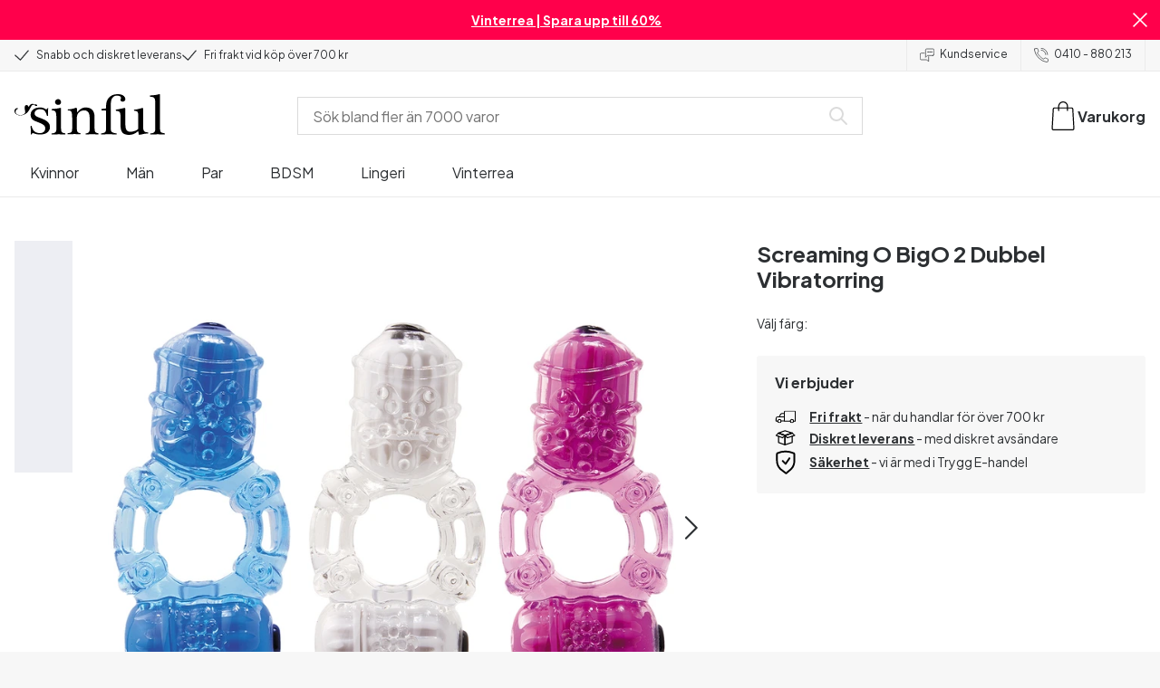

--- FILE ---
content_type: text/html; charset=UTF-8
request_url: https://www.sinful.se/p/screaming-o-bigo-2-dubbel-vibratorring/1010451
body_size: 31712
content:
<!DOCTYPE html><!--sinful--><html lang="sv-se"><head><meta charSet="utf-8"/><meta name="viewport" content="width=device-width, initial-scale=1"/><link rel="preload" href="/_next/static/media/636a5ac981f94f8b-s.p.woff2" as="font" crossorigin="" type="font/woff2"/><link rel="preload" href="/_next/static/media/c49dcee81b580683-s.p.woff2" as="font" crossorigin="" type="font/woff2"/><link rel="preload" href="/_next/static/media/fa3e259cafa8f47e-s.p.woff2" as="font" crossorigin="" type="font/woff2"/><link rel="preload" as="image" imageSrcSet="https://eu-images.contentstack.com/v3/assets/blt70200aeea7ce7e0e/blt1c01507e78596790/638727b9537ef765e2f96c83/10451-screaming-o-bigo-2-dobbelt-vibrator-ring-q100-02.jpg?quality=90&amp;width=640&amp;height=auto&amp;format=webp&amp;auto=webp&amp;disable=upscale 640w, https://eu-images.contentstack.com/v3/assets/blt70200aeea7ce7e0e/blt1c01507e78596790/638727b9537ef765e2f96c83/10451-screaming-o-bigo-2-dobbelt-vibrator-ring-q100-02.jpg?quality=90&amp;width=750&amp;height=auto&amp;format=webp&amp;auto=webp&amp;disable=upscale 750w, https://eu-images.contentstack.com/v3/assets/blt70200aeea7ce7e0e/blt1c01507e78596790/638727b9537ef765e2f96c83/10451-screaming-o-bigo-2-dobbelt-vibrator-ring-q100-02.jpg?quality=90&amp;width=828&amp;height=auto&amp;format=webp&amp;auto=webp&amp;disable=upscale 828w, https://eu-images.contentstack.com/v3/assets/blt70200aeea7ce7e0e/blt1c01507e78596790/638727b9537ef765e2f96c83/10451-screaming-o-bigo-2-dobbelt-vibrator-ring-q100-02.jpg?quality=90&amp;width=1080&amp;height=auto&amp;format=webp&amp;auto=webp&amp;disable=upscale 1080w, https://eu-images.contentstack.com/v3/assets/blt70200aeea7ce7e0e/blt1c01507e78596790/638727b9537ef765e2f96c83/10451-screaming-o-bigo-2-dobbelt-vibrator-ring-q100-02.jpg?quality=90&amp;width=1200&amp;height=auto&amp;format=webp&amp;auto=webp&amp;disable=upscale 1200w, https://eu-images.contentstack.com/v3/assets/blt70200aeea7ce7e0e/blt1c01507e78596790/638727b9537ef765e2f96c83/10451-screaming-o-bigo-2-dobbelt-vibrator-ring-q100-02.jpg?quality=90&amp;width=1920&amp;height=auto&amp;format=webp&amp;auto=webp&amp;disable=upscale 1920w, https://eu-images.contentstack.com/v3/assets/blt70200aeea7ce7e0e/blt1c01507e78596790/638727b9537ef765e2f96c83/10451-screaming-o-bigo-2-dobbelt-vibrator-ring-q100-02.jpg?quality=90&amp;width=2048&amp;height=auto&amp;format=webp&amp;auto=webp&amp;disable=upscale 2048w, https://eu-images.contentstack.com/v3/assets/blt70200aeea7ce7e0e/blt1c01507e78596790/638727b9537ef765e2f96c83/10451-screaming-o-bigo-2-dobbelt-vibrator-ring-q100-02.jpg?quality=90&amp;width=2560&amp;height=auto&amp;format=webp&amp;auto=webp&amp;disable=upscale 2560w" imageSizes="(max-width: 720px) 100vw, (max-width: 1184px) 66vw, 690px" fetchPriority="high"/><link rel="stylesheet" href="/_next/static/css/fc70fb4e98a6c1fb.css" data-precedence="next"/><link rel="stylesheet" href="/_next/static/css/f5298bb8e23fe921.css" data-precedence="next"/><link rel="stylesheet" href="/_next/static/css/720bd146c0792968.css" data-precedence="next"/><link rel="stylesheet" href="/_next/static/css/ef6323d7e0e83717.css" data-precedence="next"/><link rel="preload" as="script" fetchPriority="low" href="/_next/static/chunks/webpack-87eaafc8b3c231cf.js"/><script src="/_next/static/chunks/d54144d8-e0db7650491f2cec.js" async=""></script><script src="/_next/static/chunks/6681-07b7c035eaf7b845.js" async=""></script><script src="/_next/static/chunks/main-app-f90c07f13de7d790.js" async=""></script><script src="/_next/static/chunks/3171c777-ef619cca4aa4507b.js" async=""></script><script src="/_next/static/chunks/7926-66d63d3677b22954.js" async=""></script><script src="/_next/static/chunks/8258-4c10ecd4ac375a16.js" async=""></script><script src="/_next/static/chunks/5646-4e3722bce986a4f6.js" async=""></script><script src="/_next/static/chunks/904-c06f54e8f7371cbd.js" async=""></script><script src="/_next/static/chunks/1369-15b0731805f7dfa6.js" async=""></script><script src="/_next/static/chunks/1768-030f4564e28d7068.js" async=""></script><script src="/_next/static/chunks/9617-46101e61c2ee2c64.js" async=""></script><script src="/_next/static/chunks/1200-6d343d54edc67b19.js" async=""></script><script src="/_next/static/chunks/7662-30099bd23370d43e.js" async=""></script><script src="/_next/static/chunks/3345-74cd7f44fd0b2d8f.js" async=""></script><script src="/_next/static/chunks/9181-38a358e392bb16f8.js" async=""></script><script src="/_next/static/chunks/7664-8315aa6defdcb7ed.js" async=""></script><script src="/_next/static/chunks/471-3b72ae593b89b353.js" async=""></script><script src="/_next/static/chunks/4342-8707ee1036f3bc8b.js" async=""></script><script src="/_next/static/chunks/3900-856f696c7fb241ec.js" async=""></script><script src="/_next/static/chunks/5326-58872297389c3f55.js" async=""></script><script src="/_next/static/chunks/446-dfe1cc338f822670.js" async=""></script><script src="/_next/static/chunks/app/layout-9fd86c9fa1a59184.js" async=""></script><script src="/_next/static/chunks/app/global-error-371fdcea30b793d2.js" async=""></script><script src="/_next/static/chunks/app/not-found-2b72f08e11ff0e21.js" async=""></script><script src="/_next/static/chunks/app/p/%5Burl%5D/%5Bsku%5D/layout-2fb7c58f8e915cd0.js" async=""></script><script src="/_next/static/chunks/app/p/%5Burl%5D/%5Bsku%5D/page-d90a111f9e8c2d45.js" async=""></script><link rel="preload" href="/_next/static/chunks/1400.61805b4bf32a5748.js" as="script" fetchPriority="low"/><link rel="preload" href="/_next/static/chunks/7627.f0a19b166c363b28.js" as="script" fetchPriority="low"/><link rel="preload" href="/_next/static/chunks/4503.174b936e2342a5b3.js" as="script" fetchPriority="low"/><meta name="next-size-adjust" content=""/><link rel="icon" type="image/x-icon" href="/favicon.ico"/><link rel="mask-icon" href="/favicon.svg" color="#000000"/><link rel="apple-touch-icon" sizes="180x180" href="/apple-touch-icon.png"/><link rel="icon" type="image/png" sizes="48x48" href="/favicon-48x48.png"/><link rel="icon" type="image/png" sizes="32x32" href="/favicon-32x32.png"/><link rel="icon" type="image/png" sizes="16x16" href="/favicon-16x16.png"/><link rel="manifest" href="/site.webmanifest"/><link rel="preconnect" href="https://dev.visualwebsiteoptimizer.com"/><title>Screaming O BigO 2 Dubbel Vibratorring - Handla Online!</title><meta name="description" content="Köp The Screaming Big O2 online här. Svensk erotisk nätbutik med ett brett sortiment. Vi levererar diskre och snabbt."/><link rel="canonical" href="https://www.sinful.se/p/screaming-o-bigo-2-dubbel-vibratorring/1010451"/><link rel="alternate" hrefLang="da-dk" href="https://www.sinful.dk/p/screaming-o-bigo-2-dobbelt-vibrator-ring/1010451"/><link rel="alternate" hrefLang="sv-se" href="https://www.sinful.se/p/screaming-o-bigo-2-dubbel-vibratorring/1010451"/><link rel="alternate" hrefLang="fi-fi" href="https://www.sinful.fi/p/screaming-o-bigo-2-tuplavibraattorirengas/1010451"/><link rel="alternate" hrefLang="nb-no" href="https://www.sinful.no/p/screaming-o-bigo-2-dobbelt-vibrator-ring/1010451"/><link rel="alternate" hrefLang="en-us" href="https://www.sinful.com/p/screaming-o-bigo-2-double-vibrator-cock-ring/1010451"/><link rel="alternate" hrefLang="fr-fr" href="https://www.sinful.fr/p/screaming-o-bigo-2-anneau-penien-vibrant-double/1010451"/><link rel="alternate" hrefLang="en-gb" href="https://www.sinful.co.uk/p/screaming-o-bigo-2-double-vibrator-cock-ring/1010451"/><link rel="alternate" hrefLang="de-de" href="https://www.sinful.de/p/screaming-o-bigo-2-doppel-vibrator-penisring/1010451"/><link rel="alternate" hrefLang="de-at" href="https://www.sinful.at/p/screaming-o-bigo-2-doppel-penisring-mit-vibration/1010451"/><link rel="alternate" hrefLang="de-ch" href="https://www.sinful.ch/p/screaming-o-bigo-2-doppel-penisring-mit-vibration/1010451"/><link rel="alternate" hrefLang="fr-ch" href="https://www.sinful.ch/fr/p/screaming-o-bigo-2-anneau-penien-vibrant-double/1010451"/><link rel="alternate" hrefLang="nl-nl" href="https://www.sinful.nl/p/screaming-o-bigo-2-dubbele-vibrator-penisring/1010451"/><link rel="alternate" hrefLang="nl-be" href="https://www.sinful.be/p/screaming-o-bigo-2-double-vibrerende-cockring/1010451"/><link rel="alternate" hrefLang="fr-be" href="https://www.sinful.be/fr/p/screaming-o-bigo-2-anneau-penien-vibrant-double/1010451"/><meta property="og:title" content="Screaming O BigO 2 Dubbel Vibratorring - Handla Online!"/><meta property="og:description" content="Köp The Screaming Big O2 online här. Svensk erotisk nätbutik med ett brett sortiment. Vi levererar diskre och snabbt."/><meta property="og:url" content="https://www.sinful.se/p/screaming-o-bigo-2-dubbel-vibratorring/1010451"/><meta property="og:locale" content="sv-SE"/><meta property="og:image" content="https://eu-images.contentstack.com/v3/assets/blt70200aeea7ce7e0e/blt1c01507e78596790/638727b9537ef765e2f96c83/10451-screaming-o-bigo-2-dobbelt-vibrator-ring-q100-02.jpg"/><meta property="og:type" content="website"/><meta name="twitter:card" content="summary_large_image"/><meta name="twitter:title" content="Screaming O BigO 2 Dubbel Vibratorring - Handla Online!"/><meta name="twitter:description" content="Köp The Screaming Big O2 online här. Svensk erotisk nätbutik med ett brett sortiment. Vi levererar diskre och snabbt."/><meta name="twitter:image" content="https://eu-images.contentstack.com/v3/assets/blt70200aeea7ce7e0e/blt1c01507e78596790/638727b9537ef765e2f96c83/10451-screaming-o-bigo-2-dobbelt-vibrator-ring-q100-02.jpg"/><script>!function(){"use strict";function l(e){for(var t=e,r=0,n=document.cookie.split(";");r<n.length;r++){var o=n[r].split("=");if(o[0].trim()===t)return o[1]}}function s(e){return localStorage.getItem(e)}function u(e){return window[e]}function A(e,t){e=document.querySelector(e);return t?null==e?void 0:e.getAttribute(t):null==e?void 0:e.textContent}var e=window,t=document,r="script",n="dataLayer",o="https://hinfogzi.sinful.se",a="https://load.hinfogzi.sinful.se",i="47pn5hinfogzi",c="3phl=aWQ9R1RNLU5YUlBHTFo1&page=2",g="cookie",v="sfbid",E="",d=!1;try{var d=!!g&&(m=navigator.userAgent,!!(m=new RegExp("Version/([0-9._]+)(.*Mobile)?.*Safari.*").exec(m)))&&16.4<=parseFloat(m[1]),f="stapeUserId"===g,I=d&&!f?function(e,t,r){void 0===t&&(t="");var n={cookie:l,localStorage:s,jsVariable:u,cssSelector:A},t=Array.isArray(t)?t:[t];if(e&&n[e])for(var o=n[e],a=0,i=t;a<i.length;a++){var c=i[a],c=r?o(c,r):o(c);if(c)return c}else console.warn("invalid uid source",e)}(g,v,E):void 0;d=d&&(!!I||f)}catch(e){console.error(e)}var m=e,g=(m[n]=m[n]||[],m[n].push({"gtm.start":(new Date).getTime(),event:"gtm.js"}),t.getElementsByTagName(r)[0]),v=I?"&bi="+encodeURIComponent(I):"",E=t.createElement(r),f=(d&&(i=8<i.length?i.replace(/([a-z]{8}$)/,"kp$1"):"kp"+i),!d&&a?a:o);E.async=!0,E.src=f+"/"+i+".js?"+c+v,null!=(e=g.parentNode)&&e.insertBefore(E,g)}();</script><script id="vwoCode" type="text/javascript">
          //DO NOT make any changes to smart code except for entering your account id
          window._vwo_code ||
            (function () {
            var account_id = 846284,
            version = 2.1,
            settings_tolerance = 2000,
            hide_element = "body",
            hide_element_style = "",
            /* DO NOT EDIT BELOW THIS LINE */
                f=false,w=window,d=document,v=d.querySelector('#vwoCode'),cK='_vwo_'+account_id+'_settings',cc={};try{var c=JSON.parse(localStorage.getItem('_vwo_'+account_id+'_config'));cc=c&&typeof c==='object'?c:{}}catch(e){}var stT=cc.stT==='session'?w.sessionStorage:w.localStorage;code={nonce:v&&v.nonce,use_existing_jquery:function(){return typeof use_existing_jquery!=='undefined'?use_existing_jquery:undefined},library_tolerance:function(){return typeof library_tolerance!=='undefined'?library_tolerance:undefined},settings_tolerance:function(){return cc.sT||settings_tolerance},hide_element_style:function(){return'{'+(cc.hES||hide_element_style)+'}'},hide_element:function(){if(performance.getEntriesByName('first-contentful-paint')[0]){return''}return typeof cc.hE==='string'?cc.hE:hide_element},getVersion:function(){return version},finish:function(e){if(!f){f=true;var t=d.getElementById('_vis_opt_path_hides');if(t)t.parentNode.removeChild(t);if(e)(new Image).src='https://dev.visualwebsiteoptimizer.com/ee.gif?a='+account_id+e}},finished:function(){return f},addScript:function(e){var t=d.createElement('script');t.type='text/javascript';if(e.src){t.src=e.src}else{t.text=e.text}v&&t.setAttribute('nonce',v.nonce);d.getElementsByTagName('head')[0].appendChild(t)},load:function(e,t){var n=this.getSettings(),i=d.createElement('script'),r=this;t=t||{};if(n){i.textContent=n;d.getElementsByTagName('head')[0].appendChild(i);if(!w.VWO||VWO.caE){stT.removeItem(cK);r.load(e)}}else{var o=new XMLHttpRequest;o.open('GET',e,true);o.withCredentials=!t.dSC;o.responseType=t.responseType||'text';o.onload=function(){if(t.onloadCb){return t.onloadCb(o,e)}if(o.status===200||o.status===304){w._vwo_code.addScript({text:o.responseText})}else{w._vwo_code.finish('&e=loading_failure:'+e)}};o.onerror=function(){if(t.onerrorCb){return t.onerrorCb(e)}w._vwo_code.finish('&e=loading_failure:'+e)};o.send()}},getSettings:function(){try{var e=stT.getItem(cK);if(!e){return}e=JSON.parse(e);if(Date.now()>e.e){stT.removeItem(cK);return}return e.s}catch(e){return}},init:function(){if(d.URL.indexOf('__vwo_disable__')>-1)return;var e=this.settings_tolerance();w._vwo_settings_timer=setTimeout(function(){w._vwo_code.finish();stT.removeItem(cK)},e);var t;if(this.hide_element()!=='body'){t=d.createElement('style');var n=this.hide_element(),i=n?n+this.hide_element_style():'',r=d.getElementsByTagName('head')[0];t.setAttribute('id','_vis_opt_path_hides');v&&t.setAttribute('nonce',v.nonce);t.setAttribute('type','text/css');if(t.styleSheet)t.styleSheet.cssText=i;else t.appendChild(d.createTextNode(i));r.appendChild(t)}else{t=d.getElementsByTagName('head')[0];var i=d.createElement('div');i.style.cssText='z-index: 2147483647 !important;position: fixed !important;left: 0 !important;top: 0 !important;width: 100% !important;height: 100% !important;background: white !important;';i.setAttribute('id','_vis_opt_path_hides');i.classList.add('_vis_hide_layer');t.parentNode.insertBefore(i,t.nextSibling)}var o=window._vis_opt_url||d.URL,s='https://dev.visualwebsiteoptimizer.com/j.php?a='+account_id+'&u='+encodeURIComponent(o)+'&vn='+version;if(w.location.search.indexOf('_vwo_xhr')!==-1){this.addScript({src:s})}else{this.load(s+'&x=true')}}};w._vwo_code=code;code.init();})();(function(){var i=window;function t(){if(i._vwo_code){var e=t.hidingStyle=document.getElementById('_vis_opt_path_hides')||t.hidingStyle;if(!i._vwo_code.finished()&&!_vwo_code.libExecuted&&(!i.VWO||!VWO.dNR)){if(!document.getElementById('_vis_opt_path_hides')){document.getElementsByTagName('head')[0].appendChild(e)}requestAnimationFrame(t)}}}t()})();</script><script src="/_next/static/chunks/polyfills-42372ed130431b0a.js" noModule=""></script><style id="__jsx-4110252119">:root{--_10w3tcw1y:'Plus Jakarta Sans', 'Plus Jakarta Sans Fallback';--_10w3tcw1z:'DM Serif Display', 'DM Serif Display Fallback'}</style></head><body><div hidden=""><!--$--><!--/$--></div><noscript><iframe src="https://load.hinfogzi.sinful.se/ns.html?id=GTM-NXRPGLZ5" height="0" width="0" style="display:none;visibility:hidden"></iframe></noscript><div class="" id="ui-root"><div data-testid="infobar" class="yrijto69 yrijto91 _7go9my40 _1a8p1y74l _1a8p1y75" style="grid-template-columns:1fr 30px"><div class="_1a8p1y77d _1a8p1y7a yrijtoc3 yrijtoev yrijtomd yrijtop5 _137o0st91 _137o0stjb _137o0stjc _137o0stk7 _137o0stkd _137o0stkj"><article class="_1ufgj3a3 _1weu09u0"><p><a class="fiw1770 _1ufgj3a1" data-infobar="campaign" target="_self" href="/sexleksaker/favoriter/rea"><span class="_1ufgj3a0" style="font-weight:bold">Vinterrea | Spara upp till 60%</span></a></p></article></div><span class="_1rej2pt0 _1weu09u1"><svg xmlns="http://www.w3.org/2000/svg" viewBox="0 0 2048 2048" focusable="false" data-infobar="close" role="button" fill="currentColor" stroke="none"><path d="M1169 1024l879 879-145 145-879-879-879 879L0 1903l879-879L0 145 145 0l879 879L1903 0l145 145-879 879z"></path></svg></span></div><div class="_1a8p1y74l _1a8p1y77d _1a8p1y77t _1a8p1y7a yrijtoc3 yrijtoev yrijtomd yrijtop5 _137o0st91 _137o0stjb _137o0stjc _137o0stk7 _137o0stkd _137o0stkj _1sdu78v0"><div class="_1a8p1y70 _1a8p1y7b _1sdu78v4"><div class="_1a8p1y7a _1a8p1y74l"><span class="_1rej2pt0 yrijtopk _1f8og78f"><svg xmlns="http://www.w3.org/2000/svg" width="15.693" height="11.446" viewBox="0 0 15.693 11.446" stroke-linecap="round" stroke-linejoin="round" stroke-width="1.2" fill="currentColor" stroke="none"><g transform="translate(-911.652 -1129.654)"><path d="M912.5,1135.5l5.478,5,8.522-10" transform="translate(0 0)" fill="none" stroke="currentColor"></path></g></svg></span><span class="_1cfy9420 _1f8og785 _1f8og781y _1f8og783m _1f8og786j">Snabb och diskret leverans</span></div><div class="_1a8p1y7a _1a8p1y74l"><span class="_1rej2pt0 yrijtopk _1f8og78f"><svg xmlns="http://www.w3.org/2000/svg" width="15.693" height="11.446" viewBox="0 0 15.693 11.446" stroke-linecap="round" stroke-linejoin="round" stroke-width="1.2" fill="currentColor" stroke="none"><g transform="translate(-911.652 -1129.654)"><path d="M912.5,1135.5l5.478,5,8.522-10" transform="translate(0 0)" fill="none" stroke="currentColor"></path></g></svg></span><span class="_1cfy9420 _1f8og785 _1f8og781y _1f8og783m _1f8og786j">Fri frakt vid köp över 700 kr</span></div></div><div class="_1a8p1y7a _1a8p1y71 _1sdu78v4"><div class="b0gn4q4" style="--b0gn4q0:1;--b0gn4q1:1;--b0gn4q2:0px;--b0gn4q3:0px"><div class="_1auylowu _137o0st91"><ul class="b0gn4q6 yrijto0 yrijto2s"><li class="b0gn4q7"><div class="_1a8p1y77d _1a8p1y7a"><div class="_1a8p1y7a _1a8p1y74l"><span class="_1rej2pt0 yrijtopk _1f8og78f"><svg xmlns="http://www.w3.org/2000/svg" width="15.693" height="11.446" viewBox="0 0 15.693 11.446" stroke-linecap="round" stroke-linejoin="round" stroke-width="1.2" fill="currentColor" stroke="none"><g transform="translate(-911.652 -1129.654)"><path d="M912.5,1135.5l5.478,5,8.522-10" transform="translate(0 0)" fill="none" stroke="currentColor"></path></g></svg></span><span class="_1cfy9420 _1f8og785 _1f8og781y _1f8og783m _1f8og786j">Snabb och diskret leverans</span></div></div></li><li class="b0gn4q7"><div class="_1a8p1y77d _1a8p1y7a"><div class="_1a8p1y7a _1a8p1y74l"><span class="_1rej2pt0 yrijtopk _1f8og78f"><svg xmlns="http://www.w3.org/2000/svg" width="15.693" height="11.446" viewBox="0 0 15.693 11.446" stroke-linecap="round" stroke-linejoin="round" stroke-width="1.2" fill="currentColor" stroke="none"><g transform="translate(-911.652 -1129.654)"><path d="M912.5,1135.5l5.478,5,8.522-10" transform="translate(0 0)" fill="none" stroke="currentColor"></path></g></svg></span><span class="_1cfy9420 _1f8og785 _1f8og781y _1f8og783m _1f8og786j">Fri frakt vid köp över 700 kr</span></div></div></li><li class="b0gn4q7"><div class="_1a8p1y77d _1a8p1y7a"></div></li></ul></div></div></div><div class="_1a8p1y70 _1a8p1y7c _137o0st13v _1a8p1y77i"><div class="_1sdu78v1 _1sdu78v2 _1sdu78v3"><span class="_1cfy9420 _1f8og785 _1f8og785k _1f8og781y _1f8og783m _1f8og786j"><a data-navid="nav-link" class="fiw1770" href="/support "><span class="_1rej2pt0 yrijtopf _1f8og78f"><svg xmlns="http://www.w3.org/2000/svg" viewBox="0 0 24 22" fill="none" stroke="currentColor" stroke-linecap="round" stroke-linejoin="round"><path d="M8.91,8.43h-5a2,2,0,0,0-2,2v7a2,2,0,0,0,2,2h9l3,3v-8" transform="translate(-1.41 -0.93)"></path><path d="M22.91,12.43h-9l-3,3v-12a2,2,0,0,1,2-2h10a2,2,0,0,1,2,2v7A2,2,0,0,1,22.91,12.43Z" transform="translate(-1.41 -0.93)"></path><circle cx="13.5" cy="5.5" r="0.5"></circle><circle cx="16.5" cy="5.5" r="0.5"></circle><circle cx="19.5" cy="5.5" r="0.5"></circle></svg></span> <!-- -->Kundservice</a></span></div><div class="_1sdu78v1 _1sdu78v3"><span class="_1cfy9420 _1f8og785 _1f8og785k _1f8og781y _1f8og783m _1f8og786j"><a class="fiw1770" href="tel:0410 - 880 213"><span class="_1rej2pt0 yrijtopf _1f8og78f"><svg xmlns="http://www.w3.org/2000/svg" viewBox="0 0 23.29 23.31" fill="none" stroke="currentColor" stroke-linecap="round" stroke-linejoin="round"><path d="M2.1,2.76A2,2,0,0,0,2,4.09a24.46,24.46,0,0,0,6.78,13,23.78,23.78,0,0,0,13,6.74,2.08,2.08,0,0,0,1.33-.09.62.62,0,0,0,.32-.41l.81-3.59a1,1,0,0,0-.3-.89c-.13-.12-2.85-1.1-4.14-1.73a1.08,1.08,0,0,0-1.41.32l-.5.86a1.28,1.28,0,0,1-.79.59c-1.26.32-5.16-3.27-6-4.12S6.47,9.9,6.79,8.64a1.26,1.26,0,0,1,.59-.78l.86-.5A1.09,1.09,0,0,0,8.57,6,21,21,0,0,1,7.31,2.49a1.12,1.12,0,0,0-1.2-.86l-3.62.81A.64.64,0,0,0,2.1,2.76Z" transform="translate(-1.44 -1.09)"></path><path d="M13.07,4.6a7.11,7.11,0,0,1,7.11,7.11" transform="translate(-1.44 -1.09)"></path><path d="M13.07,1.59A10.12,10.12,0,0,1,23.19,11.71" transform="translate(-1.44 -1.09)"></path></svg></span> <!-- -->0410 - 880 213</a></span></div></div></div><header><div class="_7brozz1"><div class="yrijtoc3 yrijtoev yrijtomd yrijtop5 _137o0st91 _137o0stjb _137o0stjc _137o0stk7 _137o0stkd _137o0stkj _7brozz5"><div class="_7brozz7 _7brozz8"><a class="fiw1770" href="/"><svg xmlns="http://www.w3.org/2000/svg" width="165.849" height="44.996" viewBox="0 0 165.849 44.996"><g transform="translate(-6.38 -16.6)"><g transform="translate(24.068 16.6)"><path d="M47.144,50.8a8.162,8.162,0,0,0-2.454-1.882,27.53,27.53,0,0,0-3.109-1.554,20.9,20.9,0,0,0-2.045-.818c-.818-.327-1.554-.573-2.127-.818a12.81,12.81,0,0,1-3.518-1.718,3.257,3.257,0,0,1-1.473-2.863,4.082,4.082,0,0,1,1.718-3.436,6.656,6.656,0,0,1,4.172-1.227c2.373,0,4.254.654,5.4,1.963a11.776,11.776,0,0,1,2.373,5.4c.164.245.9.164,1.064-.082V39.345a25.3,25.3,0,0,1,.409-4.009.738.738,0,0,0-.409-.082h-.491c-.164.082-.082,0-.082.082a1.764,1.764,0,0,1-.9,1.309,1.8,1.8,0,0,0-.654-.082.613.613,0,0,1-.409-.082h0a9.879,9.879,0,0,0-2.945-1.473,11.457,11.457,0,0,0-3.109-.409,18.8,18.8,0,0,0-3.682.409A11.16,11.16,0,0,0,31.518,36.4a8.764,8.764,0,0,0-2.454,2.454,6.593,6.593,0,0,0-.982,3.763,8.563,8.563,0,0,0,.573,3.191,7.038,7.038,0,0,0,1.636,2.127,9.722,9.722,0,0,0,2.373,1.473c.9.409,1.882.818,2.782,1.145.654.245,1.309.491,1.882.736.654.245,1.227.491,1.882.736a14.351,14.351,0,0,1,3.436,2.127A4.213,4.213,0,0,1,44.2,57.671a4.769,4.769,0,0,1-1.554,3.845,5.967,5.967,0,0,1-4.009,1.391,12.727,12.727,0,0,1-3.763-.491,6.343,6.343,0,0,1-2.7-1.554,8.162,8.162,0,0,1-1.882-2.454,13.485,13.485,0,0,1-1.145-3.354c0-.082,0-.082-.164-.082-.082,0-.245-.082-.327-.082h-.082a1.163,1.163,0,0,0-.491.164c-.082.082-.082,0-.082.082,0,.164.245,3.191.245,4.581V64.3h0a.737.737,0,0,0,.409.082,1.6,1.6,0,0,0,.573-.082h0a1.591,1.591,0,0,1,.736-1.145,1.32,1.32,0,0,1,.736-.245.738.738,0,0,1,.409.082h0a12.755,12.755,0,0,0,3.518,1.064,21.07,21.07,0,0,0,3.682.409,22.983,22.983,0,0,0,4.009-.409,11.3,11.3,0,0,0,3.518-1.391,7.521,7.521,0,0,0,2.536-2.536,7.166,7.166,0,0,0,.982-3.927,7.279,7.279,0,0,0-.573-3.109A13.245,13.245,0,0,0,47.144,50.8Z" transform="translate(-28 -19.874)"></path><path d="M71.008,63.157a11.194,11.194,0,0,1-2.373-.573,2.737,2.737,0,0,1-1.309-1.227,4.624,4.624,0,0,1-.491-1.963,26.324,26.324,0,0,1-.082-2.7h0V36a2.529,2.529,0,0,0-.164-.654c-.082-.164-.245-.327-.654-.245-.245,0-1.227.327-1.718.409a12.859,12.859,0,0,1-1.882.327c-.736.082-1.391.164-2.127.245-.654.082-1.309.082-1.963.164s-1.145.082-1.554.164h0c-.164,0-.164,0-.245.164a.818.818,0,0,0,0,.982c.082.082.082.164.245.164h0a13.135,13.135,0,0,1,2.536.573,2.87,2.87,0,0,1,1.554,1.391,9.287,9.287,0,0,1,.654,2.7c.082,1.145.164,2.618.164,4.5V57.184a23.826,23.826,0,0,1-.082,2.536,3.9,3.9,0,0,1-.573,1.8,3.472,3.472,0,0,1-1.554,1.227,9.6,9.6,0,0,1-2.7.573.425.425,0,0,0-.327.164.877.877,0,0,0-.164.491.45.45,0,0,0,.164.409c.082.082.082.164.245.164,1.145,0,6.3-.245,7.69-.245,1.309,0,6.136.245,6.872.245.164,0,.245,0,.245-.164.082-.164.164-.245.164-.409a1.163,1.163,0,0,0-.164-.491A.726.726,0,0,0,71.008,63.157Z" transform="translate(-33.129 -19.96)"></path><path d="M67.627,26.654a3.564,3.564,0,0,0-.9-2.373,2.854,2.854,0,0,0-2.291-.982,3.33,3.33,0,0,0-2.454.982A3.1,3.1,0,0,0,61,26.572a2.639,2.639,0,0,0,1.064,2.209,3.585,3.585,0,0,0,2.536.9,3.021,3.021,0,0,0,2.209-.9A3.552,3.552,0,0,0,67.627,26.654Z" transform="translate(-34.002 -17.819)"></path><path d="M111.67,63.07a10.689,10.689,0,0,1-2.209-.573,2.406,2.406,0,0,1-1.227-1.145,5.731,5.731,0,0,1-.491-1.882c-.082-.736-.082-1.718-.082-2.863V45.563c0-3.927-.9-6.709-2.618-8.427S100.871,34.6,97.762,34.6a8.7,8.7,0,0,0-3.027.491,11.47,11.47,0,0,0-2.454,1.227A12.689,12.689,0,0,0,90.4,37.872q-.736.859-1.227,1.473a.51.51,0,0,1-.409.245H88.6a.509.509,0,0,1-.327-.491V36.318a1.955,1.955,0,0,0-.409-1.145c-.164-.245-.327-.245-.573-.245a.89.89,0,0,0-.409.082,38.717,38.717,0,0,1-4.827,1.309,26.579,26.579,0,0,1-3.6.409.425.425,0,0,0-.327.164.625.625,0,0,0-.164.409c0,.164,0,.245.164.327a.425.425,0,0,0,.327.164,5.6,5.6,0,0,1,2.536.491,3.3,3.3,0,0,1,1.391,1.882,16.347,16.347,0,0,1,.491,3.436c.082,1.391.082,3.109.082,5.236v8.1a23.878,23.878,0,0,1-.082,2.618,4.614,4.614,0,0,1-.573,1.882A2.491,2.491,0,0,1,80.827,62.5a9.269,9.269,0,0,1-2.536.491.425.425,0,0,0-.327.164.877.877,0,0,0-.164.491.45.45,0,0,0,.164.409c.082.082.082.164.245.164,1.064,0,5.972-.245,7.363-.245,1.309,0,5.972.245,6.3.245.164,0,.245,0,.245-.164.082-.164.164-.245.164-.409a1.163,1.163,0,0,0-.164-.491.425.425,0,0,0-.327-.164,6.681,6.681,0,0,1-2.045-.654A3.28,3.28,0,0,1,88.6,61.107a5.833,5.833,0,0,1-.409-1.882,26.328,26.328,0,0,1-.082-2.7v-10.8a7.662,7.662,0,0,1,.573-3.027,7.318,7.318,0,0,1,1.554-2.536,7.732,7.732,0,0,1,2.536-1.718,9.3,9.3,0,0,1,3.518-.654,5.728,5.728,0,0,1,3.272.9,5.637,5.637,0,0,1,1.8,2.291,8.662,8.662,0,0,1,.736,3.027c.082,1.064.164,2.127.164,3.272v9.736a23.824,23.824,0,0,1-.082,2.536,3.888,3.888,0,0,1-.491,1.8,2.951,2.951,0,0,1-1.227,1.227,5.511,5.511,0,0,1-2.291.573.425.425,0,0,0-.327.164.877.877,0,0,0-.164.491.45.45,0,0,0,.164.409c.082.082.082.164.245.164.818,0,5.645-.245,7.036-.245,1.309,0,6.054.245,6.545.245.164,0,.245,0,.245-.164.082-.164.164-.245.164-.409a1.163,1.163,0,0,0-.164-.491C111.915,63.152,111.834,63.152,111.67,63.07Z" transform="translate(-37.058 -19.874)"></path><path d="M133.781,31V29.772c0-1.145,0-2.373.082-3.682a13.964,13.964,0,0,1,.736-3.763,6.83,6.83,0,0,1,2.127-2.945,6.24,6.24,0,0,1,4.091-1.145,6.519,6.519,0,0,1,2.945.654,2.344,2.344,0,0,1,1.227,2.209,1.355,1.355,0,0,1-.409.982c-.082,0-.164.409-.164.982a1.311,1.311,0,0,0,.736,1.309,3.111,3.111,0,0,0,1.8.491,2.787,2.787,0,0,0,1.963-.736,2.162,2.162,0,0,0,.818-1.718,4.409,4.409,0,0,0-.736-2.7,6.578,6.578,0,0,0-1.882-1.8,7.636,7.636,0,0,0-2.7-.982,13.39,13.39,0,0,0-3.109-.327,14.542,14.542,0,0,0-5.481.982,11.551,11.551,0,0,0-4.009,2.7,11.382,11.382,0,0,0-2.454,4.091,14.815,14.815,0,0,0-.818,5.154v1.554a1.618,1.618,0,0,1-.164.9.848.848,0,0,1-.982.573l-3.436.327c-.164,0-.245.082-.327.245a1.541,1.541,0,0,0-.164.654,1.517,1.517,0,0,0,.164.573c.082.164.082.164.245.164h3.191a2.031,2.031,0,0,1,.736.082c.164.082.327.082.491.245a.6.6,0,0,1,.164.491V53.661a26.329,26.329,0,0,1-.082,2.7,3.9,3.9,0,0,1-.573,1.8,3.24,3.24,0,0,1-1.554,1.145,13.5,13.5,0,0,1-2.782.573.481.481,0,0,0-.409.164.877.877,0,0,0-.164.491.45.45,0,0,0,.164.409c.082.082.082.164.245.164,1.309,0,6.709-.245,8.1-.245,1.309,0,6.872.245,8.508.245.082,0,.164,0,.245-.164s.164-.245.164-.409a1.163,1.163,0,0,0-.164-.491.425.425,0,0,0-.327-.164,20.235,20.235,0,0,1-3.354-.654,3.888,3.888,0,0,1-1.882-1.145,3.521,3.521,0,0,1-.736-1.882,23.862,23.862,0,0,1-.164-2.7V36.071L133.781,31Z" transform="translate(-45.261 -16.6)"></path><path d="M178.161,62.1a6.652,6.652,0,0,1-2.782-.409,2.649,2.649,0,0,1-1.636-1.473,7.238,7.238,0,0,1-.654-2.7c-.082-1.064-.082-2.536-.082-4.254V36.327a2.828,2.828,0,0,0-.245-.982c-.082-.164-.164-.164-.409-.164a.89.89,0,0,0-.409.082,38.332,38.332,0,0,1-4.336,1.145,22.806,22.806,0,0,1-4.336.736c-.164,0-.164,0-.245.082a.492.492,0,0,0-.082.327v.082a1.163,1.163,0,0,0,.164.491c.082.082.082.164.245.164a10.706,10.706,0,0,1,2.373.491,2.094,2.094,0,0,1,1.391,1.227,6.159,6.159,0,0,1,.491,2.454c.082,1.064.082,2.454.082,4.336V57.762a1.428,1.428,0,0,1-.327.982,10.768,10.768,0,0,1-3.763,1.963,16.474,16.474,0,0,1-4.663.818,5.491,5.491,0,0,1-2.7-.573,4.245,4.245,0,0,1-1.8-1.8,10.093,10.093,0,0,1-.818-3.109,34.05,34.05,0,0,1-.245-4.418v-15.3a3.694,3.694,0,0,0-.245-1.064c-.082-.164-.164-.164-.409-.164a.89.89,0,0,0-.409.082c-.818.245-4.254.982-5.072,1.145s-3.6.654-4.009.736h0c-.164,0-.164,0-.245.164a.737.737,0,0,0-.082.409v.082a1.163,1.163,0,0,0,.164.491c.082.164.082.082.164.164h0a13.928,13.928,0,0,1,2.536.491,2.333,2.333,0,0,1,1.554,1.227,5.9,5.9,0,0,1,.654,2.454c.082,1.064.164,2.454.164,4.336v7.281a26.735,26.735,0,0,0,.409,4.663,9.057,9.057,0,0,0,1.473,3.354,6.311,6.311,0,0,0,2.863,2.045,12.834,12.834,0,0,0,4.745.736,13.571,13.571,0,0,0,4.581-.818,14.073,14.073,0,0,0,4.663-2.782.7.7,0,0,1,.491-.245h.164c.164,0,.409.327.409.491a10.428,10.428,0,0,0,.245,2.618c.164.573.327.654.491.654a3.893,3.893,0,0,0,1.064-.164,16.925,16.925,0,0,0,1.8-.327c.654-.164,1.309-.245,1.882-.409a6.714,6.714,0,0,1,1.473-.245c.409-.082.736-.082,1.064-.164a2.783,2.783,0,0,1,.818-.082c.245,0,.491-.082.736-.082h.9c.082,0,.082,0,.082-.082a1.038,1.038,0,0,0,.082-.491,2.893,2.893,0,0,0-.082-.491Z" transform="translate(-48.898 -19.965)"></path><path d="M204.835,59.8a13.773,13.773,0,0,1-2.7-.573A2.929,2.929,0,0,1,200.581,58a3.887,3.887,0,0,1-.491-1.963,26.329,26.329,0,0,1-.082-2.7V17.254a1.088,1.088,0,0,0-.245-.573.358.358,0,0,0-.245-.082,1.6,1.6,0,0,0-.573.082,26.124,26.124,0,0,1-5.154.982c-1.8.164-3.354.327-4.663.409h0c-.164,0-.164,0-.245.164a.737.737,0,0,0-.082.409v.082a1.163,1.163,0,0,0,.164.491c.082.164.082.082.164.164h0c1.227.164,2.209.327,3.027.491a3.111,3.111,0,0,1,1.8,1.391,5.946,5.946,0,0,1,.654,2.7c.082,1.145.164,2.7.164,4.5v25.28a23.824,23.824,0,0,1-.082,2.536,4.614,4.614,0,0,1-.573,1.882,3.751,3.751,0,0,1-1.636,1.227,10.974,10.974,0,0,1-2.863.573.425.425,0,0,0-.327.164.877.877,0,0,0-.164.491.45.45,0,0,0,.164.409c.082.082.082.164.245.164,1.391,0,6.627-.245,8.018-.245,1.309,0,6.463.245,7.445.245.164,0,.245,0,.245-.164.082-.164.164-.245.164-.409a1.163,1.163,0,0,0-.164-.491A.725.725,0,0,0,204.835,59.8Z" transform="translate(-57.247 -16.6)"></path></g><path d="M28.158,30.511c-.164,0-.409-.327-.736-.573-.818-.573-3.845-.573-5.318,3.109-.164.409-.245.409-.327,0-.082-2.373-4.172-3.272-4.172.573,0,3.763.982,4.172.409,5.972-.409,1.391-3.845,3.6-8.018,2.045-3.763-1.473-2.618-5.89-.082-6.381.491-.082.654-.327,0-.654a2.386,2.386,0,0,0-2.536.573A3.82,3.82,0,0,0,7.46,40.41c2.945,3.354,9.654,2.373,13.09-1.227s4.091-8.836,6.709-8.427c1.718.245,1.473.9,2.373,1.227.9.245,2.536,0,1.554-1.064C30.285,29.775,28.567,30.429,28.158,30.511Z" transform="translate(0 -2.375)"></path></g></svg></a></div><div class="_7brozz7 _7brozzc"><button role="button" class="w17qey8 _1f8og782n w17qey9 _7go9mye _1a8p1y7p _1a8p1y74l _1a8p1y77d _7go9my5e yrijtoc3 yrijtoev yrijto6e yrijto96 _1f8og78f _1a8p1y7a _1a8p1y73 _1a8p1y77d _1a8p1y74l _1a8p1y719 yrijtof"><span class="_1rej2pt0 qkhe17 _1f8og78z"><svg xmlns="http://www.w3.org/2000/svg" width="29" height="20" viewBox="0 0 25.2 17.2" stroke-width="1" fill="currentColor" stroke="none"><g id="Group_577" data-name="Group 577" transform="translate(-12.118 -11.208)"><line id="Line_18" data-name="Line 18" x2="24" transform="translate(12.718 11.808)" fill="#163567" stroke="#000" stroke-linecap="round" stroke-linejoin="round" stroke-width="1.2px"></line><line id="Line_19" data-name="Line 19" x2="24" transform="translate(12.718 27.808)" fill="#163567" stroke="#000" stroke-linecap="round" stroke-linejoin="round" stroke-width="1.2px"></line><line id="Line_20" data-name="Line 20" x2="24" transform="translate(12.718 19.808)" fill="#163567" stroke="#000" stroke-linecap="round" stroke-linejoin="round" stroke-width="1.2px"></line></g></svg></span><span class="qkhe16 _1cfy9420 _1f8og7823 _1f8og783m _1f8og786j">Meny</span></button><nav aria-label="Main" data-orientation="horizontal" dir="ltr" class="_1a8p1y70 _1a8p1y7i"><div style="position:relative"><ul data-orientation="horizontal" class="_1vm6wx43" dir="ltr"><li class="_1vm6wx46" data-testid="navitem"><a class="fiw1770 _1vm6wx47" data-navid="nav-link" id="radix-_R_14tla5lb_-trigger-radix-_R_74tla5lb_" data-state="closed" aria-expanded="false" aria-controls="radix-_R_14tla5lb_-content-radix-_R_74tla5lb_" data-radix-collection-item="" href="/kvinnor"><span class="_1cfy9420 _1f8og781y _1f8og783m _1f8og786j">Kvinnor</span></a></li><li class="_1vm6wx46" data-testid="navitem"><a class="fiw1770 _1vm6wx47" data-navid="nav-link" id="radix-_R_14tla5lb_-trigger-radix-_R_b4tla5lb_" data-state="closed" aria-expanded="false" aria-controls="radix-_R_14tla5lb_-content-radix-_R_b4tla5lb_" data-radix-collection-item="" href="/man"><span class="_1cfy9420 _1f8og781y _1f8og783m _1f8og786j">Män</span></a></li><li class="_1vm6wx46" data-testid="navitem"><a class="fiw1770 _1vm6wx47" data-navid="nav-link" id="radix-_R_14tla5lb_-trigger-radix-_R_f4tla5lb_" data-state="closed" aria-expanded="false" aria-controls="radix-_R_14tla5lb_-content-radix-_R_f4tla5lb_" data-radix-collection-item="" href="/par"><span class="_1cfy9420 _1f8og781y _1f8og783m _1f8og786j">Par</span></a></li><li class="_1vm6wx46" data-testid="navitem"><a class="fiw1770 _1vm6wx47" data-navid="nav-link" id="radix-_R_14tla5lb_-trigger-radix-_R_j4tla5lb_" data-state="closed" aria-expanded="false" aria-controls="radix-_R_14tla5lb_-content-radix-_R_j4tla5lb_" data-radix-collection-item="" href="/fetish"><span class="_1cfy9420 _1f8og781y _1f8og783m _1f8og786j">BDSM</span></a></li><li class="_1vm6wx46" data-testid="navitem"><a class="fiw1770 _1vm6wx47" data-navid="nav-link" id="radix-_R_14tla5lb_-trigger-radix-_R_n4tla5lb_" data-state="closed" aria-expanded="false" aria-controls="radix-_R_14tla5lb_-content-radix-_R_n4tla5lb_" data-radix-collection-item="" href="/kvinnor/sexiga-underklader"><span class="_1cfy9420 _1f8og781y _1f8og783m _1f8og786j">Lingeri</span></a></li><li class="_1vm6wx46" data-testid="navitem"><a class="fiw1770 _1vm6wx47" data-navid="nav-link" id="radix-_R_14tla5lb_-trigger-radix-_R_r4tla5lb_" data-state="closed" aria-expanded="false" aria-controls="radix-_R_14tla5lb_-content-radix-_R_r4tla5lb_" data-radix-collection-item="" href="/sexleksaker/favoriter/rea"><span class="_1cfy9420 _1f8og781y _1f8og783m _1f8og786j">Vinterrea</span></a></li></ul></div></nav></div><div class="_7brozz7 _7brozza"><div class="_137o0st91" data-headlessui-state=""><div class="yrijtobo yrijtobz yrijtoeg yrijtoer _1a8p1y74l yrijto3h yrijto3s _1a8p1y75 _12xnrmv2" style="grid-template-rows:min-content;grid-template-columns:1fr min-content"><input class="_12xnrmv3" autoComplete="off" placeholder="Sök bland fler än 7000 varor" id="headlessui-combobox-input-_R_b6tla5lb_" role="combobox" type="text" aria-expanded="false" aria-autocomplete="list" data-headlessui-state="" value=""/><svg xmlns="http://www.w3.org/2000/svg" fill="none" viewBox="0 0 24 24" color="currentColor" stroke="currentColor" stroke-width="2" class="_12xnrmv0" cursor="pointer"><path stroke-linecap="round" stroke-linejoin="round" d="M21 21l-6-6m2-5a7 7 0 11-14 0 7 7 0 0114 0z"></path></svg></div></div></div><div class="_7brozz7 _7brozz9"><a class="fiw1770 _1mw7j3e0" href="/cart"><div class="_1js9ehv1"><span class="_1rej2pt0 _1f8og7832 _1f8og78z"><svg xmlns="http://www.w3.org/2000/svg" viewBox="0 0 24.532 31.204" stroke-width="1" fill="none" stroke="currentColor"><g transform="translate(-771.18 -863.9)"><path d="M776.5,873.727v-4.613a4.674,4.674,0,0,1,4.732-4.613h0a4.674,4.674,0,0,1,4.732,4.613v4.613" transform="translate(2.281)" fill="none" stroke="#000" stroke-width="1.2px" stroke-linecap="round" stroke-miterlimit="10"></path><path d="M793.727,870.734l1.16,20.913a1.305,1.305,0,0,1-1.3,1.38H772.861a1.305,1.305,0,0,1-1.3-1.38l1.16-20.913a1.3,1.3,0,0,1,1.3-1.234h18.4A1.3,1.3,0,0,1,793.727,870.734Z" transform="translate(0.223 1.477)" fill="none" stroke="#000" stroke-width="1.2px" stroke-linejoin="round"></path></g></svg></span></div><span class="_1mw7j3e1 _1cfy9420 _1f8og7823 _1f8og783m _1f8og786j">Varukorg</span></a></div></div></div><div class=""></div></header><!--$!--><template data-dgst="BAILOUT_TO_CLIENT_SIDE_RENDERING"></template><!--/$--><script type="application/ld+json">{"@context":"http://schema.org","@type":"Organization","name":"Sinful","legalName":"Sinful","alternateName":"Sinfull","image":"https://eu-images.contentstack.com/v3/assets/blt70200aeea7ce7e0e/blt6a159b90ec3ec697/6444340139d7ae49943393e4/logo_black_550x550.jpg","description":"Köp dildos, BDSM-sexleksaker, vibratorer och sexleksaker för män, kvinnor och par hos Sinful. Sinful har över 6000 spännande produkter, alla leveras diskret.","url":"https://www.sinful.se","telephone":"0410880213","sameAs":["https://www.facebook.com/Sinfulse/","https://www.instagram.com/sinful.global/","https://www.instagram.com/sinful.global","https://www.youtube.com/@SinfulDK","https://www.tiktok.com/@sinful.global","https://da.wikipedia.org/wiki/Sinful","https://www.linkedin.com/company/sinful-aps"],"brand":{"@type":"Brand","name":"Sinful"},"address":{"@type":"PostalAddress","streetAddress":"Modemgatan 10","addressLocality":"Vellinge","postalCode":"235 39","addressCountry":{"@type":"Country","name":"Sverige"}},"contactPoint":{"@type":"ContactPoint","telephone":"0410880213","contactType":"customerservice","areaServed":"SE"}}</script><main><!--$!--><template data-dgst="BAILOUT_TO_CLIENT_SIDE_RENDERING"></template><div class="_7go9my4g _137o0st91"><div class="yrijto9v _1a8p1y719 _1a8p1y7a yrijtoc3 yrijtoev yrijtomd yrijtop5 _137o0st91 _137o0stjb _137o0stjc _137o0stk7 _137o0stkd _137o0stkj"><div class="_137o0stwi"></div><script type="application/ld+json">{"@context":"https://schema.org/","@type":"Product","name":"Screaming O BigO 2 Dubbel Vibratorring","description":"The Big O2 är en vibratorring med 2 vibratorer. Den lodrätta vibratorn stimulerar hennesklitoris och den andra stimulerar honom vid penisroten och kulorna. The Big O2 fungerar också som en erektionsring och ger honom en kraftigare erektion. Ringen är 100 % vattentät så man kan leka med den i duschen . Påför lite vattenbaserat glidmedel på BIG O\" innan du använder den för bästa upplevelse. The Big O2 är perfekt till Er som ösnakar att utforska världen av vibrationer. Obs! Ringarna finns i blå, lila eller klara. ","sku":"10805","mpn":"10805","url":"/p/screaming-o-bigo-2-dubbel-vibratorring/1010451","image":"https://eu-images.contentstack.com/v3/assets/blt70200aeea7ce7e0e/blt1c01507e78596790/638727b9537ef765e2f96c83/10451-screaming-o-bigo-2-dobbelt-vibrator-ring-q100-02.jpg?width=1500&height=1500","brand":{"@type":"brand","name":"Screaming O"},"offers":{"@type":"Offer","priceCurrency":"SEK","price":229,"itemCondition":"http://schema.org/NewCondition","availability":"http://schema.org/OutOfStock","url":"/p/screaming-o-bigo-2-dubbel-vibratorring/1010451"},"aggregateRating":{"@type":"AggregateRating","ratingValue":4,"ratingCount":4,"bestRating":5,"worstRating":1,"itemReviewed":{"@type":"Thing","name":"Screaming O BigO 2 Dubbel Vibratorring"}},"review":[{"@type":"Review","name":"Dålig kvalitet till ett dyrt pris","reviewBody":"Förmodligen en bra produkt om den hade fungerat ordentligt. Stannar och startar när det passar.","datePublished":"2022-05-27T13:52:34.000Z","author":{"@type":"Person","name":"Siv"},"reviewRating":{"@type":"Rating","bestRating":5,"ratingValue":2.6,"worstRating":1}},{"@type":"Review","name":"Superbra grej!","reviewBody":"Vad kan man säga ... häng med mig för en underbar sak! Otroligt stimulerande och skönt för oss båda och ett stort plus att den är så tyst- rekommenderas varmt!","datePublished":"2020-11-14T17:24:00.000Z","author":{"@type":"Person","name":"Rita"},"reviewRating":{"@type":"Rating","bestRating":5,"ratingValue":5,"worstRating":1}},{"@type":"Review","name":"Den perfekta penisringen","reviewBody":"Både jag och min partner är supernöjda med denna läckra vibrerande penisring. Helt klart värt ett försök för lite extra kul ;)","datePublished":"2017-09-05T07:33:22.000Z","author":{"@type":"Person","name":"Celine"},"reviewRating":{"@type":"Rating","bestRating":5,"ratingValue":5,"worstRating":1}},{"@type":"Review","name":"Hittade inte riktigt - men hjälpte","reviewBody":"Jag och min pojkvän har tidigare provat penisringar med vibratorer på. Och trots att detta anatomiskt inte riktigt träffar rätt är det trots allt det bästa hittills. Eftersom de två vibratorerna fungerar!\n\n\n\nMen eftersom det inte passar oss helt anatomiskt så tycker jag att det är lite dyrt i förhållande till utbytet.","datePublished":"2013-08-21T14:45:57.000Z","author":{"@type":"Person","name":"Louise"},"reviewRating":{"@type":"Rating","bestRating":5,"ratingValue":3.4,"worstRating":1}}]}</script><div class="yrijto1o yrijto4g _1a8p1y719 _1a8p1y7a"><div class="_1a8p1y75 fbmaj40"><div class=""><div class="_1auylowu"><div class="imaasf1"></div><div class="imaasf2"><div class="b0gn4q4 imaasf0" style="--b0gn4q0:1;--b0gn4q1:1;--b0gn4q2:0px;--b0gn4q3:0px"><div class="_1auylowu _137o0st91"><ul class="b0gn4q6 yrijto0 yrijto2s"><li class="b0gn4q7"><img alt="Screaming O BigO 2 Dubbel Vibratorring var 1" width="1500" height="1500" class="imaasf3 _18jdd940 _18jdd947 _18jdd941" fetchPriority="high" sizes="(max-width: 720px) 100vw, (max-width: 1184px) 66vw, 690px" srcSet="https://eu-images.contentstack.com/v3/assets/blt70200aeea7ce7e0e/blt1c01507e78596790/638727b9537ef765e2f96c83/10451-screaming-o-bigo-2-dobbelt-vibrator-ring-q100-02.jpg?quality=90&amp;width=640&amp;height=auto&amp;format=webp&amp;auto=webp&amp;disable=upscale 640w, https://eu-images.contentstack.com/v3/assets/blt70200aeea7ce7e0e/blt1c01507e78596790/638727b9537ef765e2f96c83/10451-screaming-o-bigo-2-dobbelt-vibrator-ring-q100-02.jpg?quality=90&amp;width=750&amp;height=auto&amp;format=webp&amp;auto=webp&amp;disable=upscale 750w, https://eu-images.contentstack.com/v3/assets/blt70200aeea7ce7e0e/blt1c01507e78596790/638727b9537ef765e2f96c83/10451-screaming-o-bigo-2-dobbelt-vibrator-ring-q100-02.jpg?quality=90&amp;width=828&amp;height=auto&amp;format=webp&amp;auto=webp&amp;disable=upscale 828w, https://eu-images.contentstack.com/v3/assets/blt70200aeea7ce7e0e/blt1c01507e78596790/638727b9537ef765e2f96c83/10451-screaming-o-bigo-2-dobbelt-vibrator-ring-q100-02.jpg?quality=90&amp;width=1080&amp;height=auto&amp;format=webp&amp;auto=webp&amp;disable=upscale 1080w, https://eu-images.contentstack.com/v3/assets/blt70200aeea7ce7e0e/blt1c01507e78596790/638727b9537ef765e2f96c83/10451-screaming-o-bigo-2-dobbelt-vibrator-ring-q100-02.jpg?quality=90&amp;width=1200&amp;height=auto&amp;format=webp&amp;auto=webp&amp;disable=upscale 1200w, https://eu-images.contentstack.com/v3/assets/blt70200aeea7ce7e0e/blt1c01507e78596790/638727b9537ef765e2f96c83/10451-screaming-o-bigo-2-dobbelt-vibrator-ring-q100-02.jpg?quality=90&amp;width=1920&amp;height=auto&amp;format=webp&amp;auto=webp&amp;disable=upscale 1920w, https://eu-images.contentstack.com/v3/assets/blt70200aeea7ce7e0e/blt1c01507e78596790/638727b9537ef765e2f96c83/10451-screaming-o-bigo-2-dobbelt-vibrator-ring-q100-02.jpg?quality=90&amp;width=2048&amp;height=auto&amp;format=webp&amp;auto=webp&amp;disable=upscale 2048w, https://eu-images.contentstack.com/v3/assets/blt70200aeea7ce7e0e/blt1c01507e78596790/638727b9537ef765e2f96c83/10451-screaming-o-bigo-2-dobbelt-vibrator-ring-q100-02.jpg?quality=90&amp;width=2560&amp;height=auto&amp;format=webp&amp;auto=webp&amp;disable=upscale 2560w" src="https://eu-images.contentstack.com/v3/assets/blt70200aeea7ce7e0e/blt1c01507e78596790/638727b9537ef765e2f96c83/10451-screaming-o-bigo-2-dobbelt-vibrator-ring-q100-02.jpg?quality=90&amp;width=2560&amp;height=auto&amp;format=webp&amp;auto=webp&amp;disable=upscale"/></li><li class="b0gn4q7"><img alt="Screaming O BigO 2 Dubbel Vibratorring 1" width="1500" height="1500" class="imaasf3 _18jdd940 _18jdd947 _18jdd941" loading="lazy" sizes="(max-width: 720px) 100vw, (max-width: 1184px) 66vw, 690px" srcSet="https://eu-images.contentstack.com/v3/assets/blt70200aeea7ce7e0e/blt33e90365b9c98a22/638727bad8f5de60ea9aad5f/10451-screaming-o-bigo-2-dobbelt-vibrator-ring-q100-03.jpg?quality=90&amp;width=640&amp;height=auto&amp;format=webp&amp;auto=webp&amp;disable=upscale 640w, https://eu-images.contentstack.com/v3/assets/blt70200aeea7ce7e0e/blt33e90365b9c98a22/638727bad8f5de60ea9aad5f/10451-screaming-o-bigo-2-dobbelt-vibrator-ring-q100-03.jpg?quality=90&amp;width=750&amp;height=auto&amp;format=webp&amp;auto=webp&amp;disable=upscale 750w, https://eu-images.contentstack.com/v3/assets/blt70200aeea7ce7e0e/blt33e90365b9c98a22/638727bad8f5de60ea9aad5f/10451-screaming-o-bigo-2-dobbelt-vibrator-ring-q100-03.jpg?quality=90&amp;width=828&amp;height=auto&amp;format=webp&amp;auto=webp&amp;disable=upscale 828w, https://eu-images.contentstack.com/v3/assets/blt70200aeea7ce7e0e/blt33e90365b9c98a22/638727bad8f5de60ea9aad5f/10451-screaming-o-bigo-2-dobbelt-vibrator-ring-q100-03.jpg?quality=90&amp;width=1080&amp;height=auto&amp;format=webp&amp;auto=webp&amp;disable=upscale 1080w, https://eu-images.contentstack.com/v3/assets/blt70200aeea7ce7e0e/blt33e90365b9c98a22/638727bad8f5de60ea9aad5f/10451-screaming-o-bigo-2-dobbelt-vibrator-ring-q100-03.jpg?quality=90&amp;width=1200&amp;height=auto&amp;format=webp&amp;auto=webp&amp;disable=upscale 1200w, https://eu-images.contentstack.com/v3/assets/blt70200aeea7ce7e0e/blt33e90365b9c98a22/638727bad8f5de60ea9aad5f/10451-screaming-o-bigo-2-dobbelt-vibrator-ring-q100-03.jpg?quality=90&amp;width=1920&amp;height=auto&amp;format=webp&amp;auto=webp&amp;disable=upscale 1920w, https://eu-images.contentstack.com/v3/assets/blt70200aeea7ce7e0e/blt33e90365b9c98a22/638727bad8f5de60ea9aad5f/10451-screaming-o-bigo-2-dobbelt-vibrator-ring-q100-03.jpg?quality=90&amp;width=2048&amp;height=auto&amp;format=webp&amp;auto=webp&amp;disable=upscale 2048w, https://eu-images.contentstack.com/v3/assets/blt70200aeea7ce7e0e/blt33e90365b9c98a22/638727bad8f5de60ea9aad5f/10451-screaming-o-bigo-2-dobbelt-vibrator-ring-q100-03.jpg?quality=90&amp;width=2560&amp;height=auto&amp;format=webp&amp;auto=webp&amp;disable=upscale 2560w" src="https://eu-images.contentstack.com/v3/assets/blt70200aeea7ce7e0e/blt33e90365b9c98a22/638727bad8f5de60ea9aad5f/10451-screaming-o-bigo-2-dobbelt-vibrator-ring-q100-03.jpg?quality=90&amp;width=2560&amp;height=auto&amp;format=webp&amp;auto=webp&amp;disable=upscale"/></li><li class="b0gn4q7"><div class="_137o0st91 _137o0st13v"></div></li><li class="b0gn4q7"><div class="_137o0st91 _137o0st13v"></div></li></ul><div data-gallery-interaction="arrows" data-gallery-tracking="click" data-gallery-type="image" data-gallery-index="NaN" class="b0gn4qe b0gn4qd _1a8p1y70"><div class="b0gn4qv"><svg xmlns="http://www.w3.org/2000/svg" fill="none" viewBox="0 0 24 24" stroke="currentColor" class="b0gn4qu" style="width:40px;height:40px;stroke-width:1.3"><path stroke-linecap="round" stroke-linejoin="round" d="M15 19l-7-7 7-7"></path></svg></div></div><div data-gallery-interaction="arrows" data-gallery-tracking="click" data-gallery-type="image" data-gallery-index="NaN" class="b0gn4qf b0gn4qd _1a8p1y7a"><div class="b0gn4qv"><svg xmlns="http://www.w3.org/2000/svg" fill="none" viewBox="0 0 24 24" stroke="currentColor" class="b0gn4qu" style="width:40px;height:40px;stroke-width:1.3"><path stroke-linecap="round" stroke-linejoin="round" d="M9 5l7 7-7 7"></path></svg></div></div></div><div class="_1auylowu _1a8p1y7a _1a8p1y74l _1a8p1y74j _1a8p1y75s _1a8p1y71c imaasfa"><div class="yrijtop yrijto3h _1a8p1y7a _1a8p1y74l _1a8p1y74j _1a8p1y77d yrijtoqt yrijtop3 yrijtoo1 yrijtomb _1a8p1y7dh"><div class="yrijtog yrijtos yrijto38 yrijto3k _1a8p1y70 _1a8p1y7d _1a8p1y719"><div class="_137o0st1y _137o0stws _7go9my54 _92i89m1"></div><div class="_137o0st1y _137o0stws _7go9my54 _92i89m1"></div><div class="_137o0st1y _137o0stws _7go9my54 _92i89m1"></div><div class="_137o0st1y _137o0stws _7go9my54 _92i89m1"></div></div></div></div></div></div></div></div><div class="_1npvcg11"><div class="yrijto14 yrijto3w _1a8p1y719 _1a8p1y7a"><div class="yrijtop yrijto3h _1a8p1y719 _1a8p1y7a"><div class="yrijto8r"><h1 class="aohpcf1 _1cfy9420 _1f8og781t _1f8og7823 _1f8og783m _1f8og786j">Screaming O BigO 2 Dubbel Vibratorring</h1></div><div class="_137o0stvj"><div class="_137o0stvj"></div></div></div><div class="yrijto14 yrijto3w _1a8p1y719 _1a8p1y7a"><div class="_1a8p1y77s _1a8p1y7a"><div class=""><span class="_1cfy9420 _1f8og78a _1f8og781y _1f8og783m _1f8og786j">Välj färg:<!-- --> <strong></strong></span><div class="_1a8p1y71j yrijtou yrijto3c _1a8p1y7a yrijto69"></div></div></div></div></div><div class="whewkv2 yrijtohn"><h3 class="yrijtokf _1cfy9420 _1f8og78f _1f8og7823 _1f8og783m _1f8og786j">Vi erbjuder</h3><div class="yrijtou yrijto3m _1a8p1y719 _1a8p1y7a"><div class="_1a8p1y7a _1a8p1y74l"><img width="24" height="24" class="_137o0st104 _18jdd940" loading="lazy" srcSet="https://eu-images.contentstack.com/v3/assets/blt70200aeea7ce7e0e/bltcd549485a53a7aac/6751b68ff862e0a03a1c184d/benefits-car-black.svg?quality=100&amp;width=24&amp;height=auto&amp;format=webp&amp;auto=webp&amp;disable=upscale 1x, https://eu-images.contentstack.com/v3/assets/blt70200aeea7ce7e0e/bltcd549485a53a7aac/6751b68ff862e0a03a1c184d/benefits-car-black.svg?quality=100&amp;width=48&amp;height=auto&amp;format=webp&amp;auto=webp&amp;disable=upscale 2x" src="https://eu-images.contentstack.com/v3/assets/blt70200aeea7ce7e0e/bltcd549485a53a7aac/6751b68ff862e0a03a1c184d/benefits-car-black.svg?quality=100&amp;width=48&amp;height=auto&amp;format=webp&amp;auto=webp&amp;disable=upscale"/><article class="_1ufgj3a3 whewkv0"><p><a class="fiw1770 _1ufgj3a1" target="_self" href="#frifrakt"><span class="_1ufgj3a0" style="font-weight:bold">Fri frakt</span></a><span><span class="_1ufgj3a0"> </span></span><span class="_1ufgj3a0">- när du handlar för över 700 kr</span></p></article></div><div class="_1a8p1y7a _1a8p1y74l"><img width="24" height="24" class="_137o0st104 _18jdd940" loading="lazy" srcSet="https://eu-images.contentstack.com/v3/assets/blt70200aeea7ce7e0e/blt2e93d99be6beb45f/6751b3c3f862e035131c1844/benefits-discreet-delivery-black.svg?quality=100&amp;width=24&amp;height=auto&amp;format=webp&amp;auto=webp&amp;disable=upscale 1x, https://eu-images.contentstack.com/v3/assets/blt70200aeea7ce7e0e/blt2e93d99be6beb45f/6751b3c3f862e035131c1844/benefits-discreet-delivery-black.svg?quality=100&amp;width=48&amp;height=auto&amp;format=webp&amp;auto=webp&amp;disable=upscale 2x" src="https://eu-images.contentstack.com/v3/assets/blt70200aeea7ce7e0e/blt2e93d99be6beb45f/6751b3c3f862e035131c1844/benefits-discreet-delivery-black.svg?quality=100&amp;width=48&amp;height=auto&amp;format=webp&amp;auto=webp&amp;disable=upscale"/><article class="_1ufgj3a3 whewkv0"><p><a class="fiw1770 _1ufgj3a1" target="_self" href="#diskretleverans"><span class="_1ufgj3a0" style="font-weight:bold">Diskret leverans</span></a><span><span class="_1ufgj3a0"> </span></span><span class="_1ufgj3a0">- med diskret avsändare</span></p></article></div><div class="_1a8p1y7a _1a8p1y74l"><img width="24" height="24" class="_137o0st104 _18jdd940" loading="lazy" srcSet="https://eu-images.contentstack.com/v3/assets/blt70200aeea7ce7e0e/bltbdfbbb6092f7d8fe/67503b948bfdea814c5ea002/benefits-safe-shopping-b.svg?quality=100&amp;width=24&amp;height=auto&amp;format=webp&amp;auto=webp&amp;disable=upscale 1x, https://eu-images.contentstack.com/v3/assets/blt70200aeea7ce7e0e/bltbdfbbb6092f7d8fe/67503b948bfdea814c5ea002/benefits-safe-shopping-b.svg?quality=100&amp;width=48&amp;height=auto&amp;format=webp&amp;auto=webp&amp;disable=upscale 2x" src="https://eu-images.contentstack.com/v3/assets/blt70200aeea7ce7e0e/bltbdfbbb6092f7d8fe/67503b948bfdea814c5ea002/benefits-safe-shopping-b.svg?quality=100&amp;width=48&amp;height=auto&amp;format=webp&amp;auto=webp&amp;disable=upscale"/><article class="_1ufgj3a3 whewkv0"><p><a class="fiw1770 _1ufgj3a1" target="_self" href="#sakerhet"><span class="_1ufgj3a0" style="font-weight:bold">Säkerhet</span></a><span><span class="_1ufgj3a0"> </span></span><span class="_1ufgj3a0">- vi är med i Trygg E-handel</span></p></article></div></div></div></div><div class="_1npvcg10"><div class=""><div data-orientation="vertical"><div data-state="open" data-orientation="vertical" class="_1crahd5a oiqbhn2"><button type="button" aria-controls="radix-_R_1bcanmbsnpfjla5lb_" aria-expanded="true" data-state="open" data-orientation="vertical" id="radix-_R_bcanmbsnpfjla5lb_" class="oiqbhn5 oiqbhn4" data-radix-collection-item=""><h2 class="_1f8og782s _1cfy9420 _1f8og78f _1f8og781y _1f8og783m _1f8og786j">Produktbeskrivning</h2><svg xmlns="http://www.w3.org/2000/svg" fill="none" viewBox="0 -2 24 24" stroke="currentColor" class="oiqbhn7" aria-hidden="true" style="width:24px;height:24px;stroke-width:2"><path stroke-linecap="round" stroke-linejoin="round" d="M19 9l-7 7-7-7"></path></svg></button><div data-state="open" id="radix-_R_1bcanmbsnpfjla5lb_" role="region" aria-labelledby="radix-_R_bcanmbsnpfjla5lb_" data-orientation="vertical" class="oiqbhn3" style="--radix-accordion-content-height:var(--radix-collapsible-content-height);--radix-accordion-content-width:var(--radix-collapsible-content-width)"><div><article class="_1ufgj3a3 _1f8og78f _1f8og783m"><p><span class="_1ufgj3a0">The Big O2 är en vibratorring med 2 vibratorer. Den lodrätta vibratorn stimulerar hennesklitoris och den andra stimulerar honom vid penisroten och kulorna.</span></p><p><span class="_1ufgj3a0">The Big O2 fungerar också som en erektionsring och ger honom en kraftigare erektion. Ringen är 100 % vattentät så man kan leka med den i duschen . Påför lite vattenbaserat glidmedel på BIG O&quot; innan du använder den för bästa upplevelse. </span></p><p><span class="_1ufgj3a0">The Big O2 är perfekt till Er som ösnakar att utforska världen av vibrationer.</span></p><p><span class="_1ufgj3a0">Obs! Ringarna finns i blå, lila eller klara.</span></p></article></div></div></div><div data-state="open" data-orientation="vertical" class="_1crahd5a oiqbhn2"><button type="button" aria-controls="radix-_R_1fcanmbsnpfjla5lb_" aria-expanded="true" data-state="open" data-orientation="vertical" id="radix-_R_fcanmbsnpfjla5lb_" class="oiqbhn5 oiqbhn4" data-radix-collection-item=""><h2 class="_1f8og782s _1cfy9420 _1f8og78f _1f8og781y _1f8og783m _1f8og786j">Detaljer</h2><svg xmlns="http://www.w3.org/2000/svg" fill="none" viewBox="0 -2 24 24" stroke="currentColor" class="oiqbhn7" aria-hidden="true" style="width:24px;height:24px;stroke-width:2"><path stroke-linecap="round" stroke-linejoin="round" d="M19 9l-7 7-7-7"></path></svg></button><div data-state="open" id="radix-_R_1fcanmbsnpfjla5lb_" role="region" aria-labelledby="radix-_R_fcanmbsnpfjla5lb_" data-orientation="vertical" class="oiqbhn3" style="--radix-accordion-content-height:var(--radix-collapsible-content-height);--radix-accordion-content-width:var(--radix-collapsible-content-width)"><div><div class="yrijtokk _18q3mcz0"><div class="yrijto64 yrijto8w yrijtoby _1a8p1y75 _18q3mcz1" style="gap:var(--_10w3tcw1n);grid-template-columns:4fr 5fr"><span class="_1cfy9420 _1f8og7823 _1f8og783m _1f8og786j">Varumärke</span><a style="text-decoration:underline" class="fiw1770" href="/screaming-o">Screaming O</a></div><div class="yrijto64 yrijto8w yrijtoby _1a8p1y75 _18q3mcz1" style="gap:var(--_10w3tcw1n);grid-template-columns:4fr 5fr"><span class="_1cfy9420 _1f8og7823 _1f8og783m _1f8og786j">Vikt (g)</span><span class="_1cfy9420 _1f8og781y _1f8og783m _1f8og786j">35</span></div><div class="yrijto64 yrijto8w yrijtoby _1a8p1y75 _18q3mcz1" style="gap:var(--_10w3tcw1n);grid-template-columns:4fr 5fr"><span class="_1cfy9420 _1f8og7823 _1f8og783m _1f8og786j">Elastisk inre diameter</span><span class="_1cfy9420 _1f8og781y _1f8og783m _1f8og786j">Ja</span></div><div class="yrijto64 yrijto8w yrijtoby _1a8p1y75 _18q3mcz1" style="gap:var(--_10w3tcw1n);grid-template-columns:4fr 5fr"><span class="_1cfy9420 _1f8og7823 _1f8og783m _1f8og786j">Strömkälla</span><span class="_1cfy9420 _1f8og781y _1f8og783m _1f8og786j">2 x LR54 / LR1130 / AG10 (ingår)</span></div><div class="yrijto64 yrijto8w yrijtoby _1a8p1y75 _18q3mcz1" style="gap:var(--_10w3tcw1n);grid-template-columns:4fr 5fr"><span class="_1cfy9420 _1f8og7823 _1f8og783m _1f8og786j">Användningstid (min.)</span><span class="_1cfy9420 _1f8og781y _1f8og783m _1f8og786j">60</span></div><div class="yrijto64 yrijto8w yrijtoby _1a8p1y75 _18q3mcz1" style="gap:var(--_10w3tcw1n);grid-template-columns:4fr 5fr"><span class="_1cfy9420 _1f8og7823 _1f8og783m _1f8og786j">Vibrationshastighet</span><span class="_1cfy9420 _1f8og781y _1f8og783m _1f8og786j">2</span></div><div class="yrijto64 yrijto8w yrijtoby _1a8p1y75 _18q3mcz1" style="gap:var(--_10w3tcw1n);grid-template-columns:4fr 5fr"><span class="_1cfy9420 _1f8og7823 _1f8og783m _1f8og786j">Huvudsakliga material</span><span class="_1cfy9420 _1f8og781y _1f8og783m _1f8og786j">Silikon</span></div><div class="yrijto64 yrijto8w yrijtoby _1a8p1y75 _18q3mcz1" style="gap:var(--_10w3tcw1n);grid-template-columns:4fr 5fr"><span class="_1cfy9420 _1f8og7823 _1f8og783m _1f8og786j">Färg</span><span class="_1cfy9420 _1f8og781y _1f8og783m _1f8og786j">Blå</span></div><div class="yrijto64 yrijto8w yrijtoby _1a8p1y75 _18q3mcz1" style="gap:var(--_10w3tcw1n);grid-template-columns:4fr 5fr"><span class="_1cfy9420 _1f8og7823 _1f8og783m _1f8og786j">Rekommenderat glidmedel</span><span class="_1cfy9420 _1f8og781y _1f8og783m _1f8og786j">Vattenbaserat</span></div><div class="yrijto64 yrijto8w yrijtoby _1a8p1y75 _18q3mcz1" style="gap:var(--_10w3tcw1n);grid-template-columns:4fr 5fr"><span class="_1cfy9420 _1f8og7823 _1f8og783m _1f8og786j">Stimuleringsområde</span><span class="_1cfy9420 _1f8og781y _1f8og783m _1f8og786j">Klitoris, Penis</span></div><div class="yrijto64 yrijto8w yrijtoby _1a8p1y75 _18q3mcz1" style="gap:var(--_10w3tcw1n);grid-template-columns:4fr 5fr"><span class="_1cfy9420 _1f8og7823 _1f8og783m _1f8og786j">Målgrupp</span><span class="_1cfy9420 _1f8og781y _1f8og783m _1f8og786j">Män, Kvinna och man, Man och man</span></div><div class="yrijto64 yrijto8w yrijtoby _1a8p1y75 _18q3mcz1" style="gap:var(--_10w3tcw1n);grid-template-columns:4fr 5fr"><span class="_1cfy9420 _1f8og7823 _1f8og783m _1f8og786j">Språk</span><span class="_1cfy9420 _1f8og781y _1f8og783m _1f8og786j">Engelska</span></div><div class="yrijto64 yrijto8w yrijtoby _1a8p1y75 _18q3mcz1" style="gap:var(--_10w3tcw1n);grid-template-columns:4fr 5fr"><span class="_1cfy9420 _1f8og7823 _1f8og783m _1f8og786j">SKU</span><span class="_1cfy9420 _1f8og781y _1f8og783m _1f8og786j">10805</span></div></div></div></div></div><div data-state="open" data-orientation="vertical" class="_1crahd5a oiqbhn2"><button type="button" aria-controls="radix-_R_1jcanmbsnpfjla5lb_" aria-expanded="true" data-state="open" data-orientation="vertical" id="radix-_R_jcanmbsnpfjla5lb_" class="oiqbhn5 oiqbhn4" data-radix-collection-item=""><div class="yrijtok yrijto3c _1a8p1y74l _1a8p1y7a"><h2 class="_1f8og782s _1cfy9420 _1f8og78f _1f8og781y _1f8og783m _1f8og786j">Kundrecensioner</h2></div><svg xmlns="http://www.w3.org/2000/svg" fill="none" viewBox="0 -2 24 24" stroke="currentColor" class="oiqbhn7" aria-hidden="true" style="width:24px;height:24px;stroke-width:2"><path stroke-linecap="round" stroke-linejoin="round" d="M19 9l-7 7-7-7"></path></svg></button><div data-state="open" id="radix-_R_1jcanmbsnpfjla5lb_" role="region" aria-labelledby="radix-_R_jcanmbsnpfjla5lb_" data-orientation="vertical" class="oiqbhn3" style="--radix-accordion-content-height:var(--radix-collapsible-content-height);--radix-accordion-content-width:var(--radix-collapsible-content-width)"><div><div class="_1a8p1y7a _1a8p1y77d yrijtokz"><div class="_8kcfhi0"><div class="_8kcfhi1"><span role="heading" class="_1f8og7819 _1f8og7823 _1cfy9420 _1f8og781y _1f8og783m _1f8og786j">0.0</span><div class="_1a8p1y74l _1a8p1y7a yrijtokf yrijtojh"><span class="_1f8og785 _1f8og7832 _1cfy9420 _1f8og781y _1f8og783m _1f8og786j">Baserat på 0 recensioner</span></div></div><div class="yrijtop yrijtov yrijto3c yrijto3i _1a8p1y7a5 _1a8p1y74l _1a8p1y75 _8kcfhi2" style="grid-template-rows:repeat(5, 1fr);grid-template-columns:auto auto 1fr auto"><span class="_1cfy9420 _1f8og78a _1f8og781y _1f8og783m _1f8og786j">5</span><span class="_1rej2pt0 _1f8og785"><svg xmlns="http://www.w3.org/2000/svg" color="var(--_10w3tcw9)" stroke="none" fill="currentColor" stroke-width="1" version="1.1" xmlns:xlink="http://www.w3.org/1999/xlink" viewBox="0 0 31.5 31.8" xml:space="preserve" type="FULL"><path stroke-linecap="round" stroke-linejoin="round" d="M17.1,0.9L21,11.5h9.1c0.8,0,1.4,0.6,1.4,1.4l0,0c0,0.4-0.2,0.9-0.6,1.1l-7.8,6l0,0l3.7,9.7
					c0.3,0.7-0.1,1.6-0.8,1.8c-0.5,0.2-1,0.1-1.4-0.2l-8.8-6.7l0,0L7,31.4c-0.6,0.5-1.5,0.4-2-0.3c0,0,0,0,0,0
					c-0.3-0.4-0.4-0.9-0.2-1.4l3.6-9.7l0,0l-7.8-6c-0.6-0.5-0.8-1.4-0.3-2c0,0,0,0,0,0l0,0c0.3-0.4,0.7-0.6,1.1-0.6h9l4-10.6
					c0.3-0.7,1.1-1.1,1.8-0.8c0,0,0,0,0,0C16.6,0.2,16.9,0.5,17.1,0.9z"></path><path color="#000000" stroke="#000000" fill="#000000" opacity="0.08" d="M22.9,20.5 L16.3,25 L17.3,25.7 L23.3,20.2z"></path></svg></span><div aria-valuemax="100" aria-valuemin="0" aria-valuenow="0" aria-valuetext="0%" role="progressbar" data-state="loading" data-value="0" data-max="100" class="_8sl6z60" style="height:6px;border-radius:calc(6px / 2)"><div data-state="loading" data-value="0" data-max="100" class="_8sl6z61" style="transform:translateX(-100%);border-radius:calc(6px / 2);background-color:var(--_10w3tcwb);transform-origin:left center"></div></div><span class="_1a8p1y79l _1cfy9420 _1f8og78a _1f8og781y _1f8og783m _1f8og786e"></span><span class="_1cfy9420 _1f8og78a _1f8og781y _1f8og783m _1f8og786j">4</span><span class="_1rej2pt0 _1f8og785"><svg xmlns="http://www.w3.org/2000/svg" color="var(--_10w3tcw9)" stroke="none" fill="currentColor" stroke-width="1" version="1.1" xmlns:xlink="http://www.w3.org/1999/xlink" viewBox="0 0 31.5 31.8" xml:space="preserve" type="FULL"><path stroke-linecap="round" stroke-linejoin="round" d="M17.1,0.9L21,11.5h9.1c0.8,0,1.4,0.6,1.4,1.4l0,0c0,0.4-0.2,0.9-0.6,1.1l-7.8,6l0,0l3.7,9.7
					c0.3,0.7-0.1,1.6-0.8,1.8c-0.5,0.2-1,0.1-1.4-0.2l-8.8-6.7l0,0L7,31.4c-0.6,0.5-1.5,0.4-2-0.3c0,0,0,0,0,0
					c-0.3-0.4-0.4-0.9-0.2-1.4l3.6-9.7l0,0l-7.8-6c-0.6-0.5-0.8-1.4-0.3-2c0,0,0,0,0,0l0,0c0.3-0.4,0.7-0.6,1.1-0.6h9l4-10.6
					c0.3-0.7,1.1-1.1,1.8-0.8c0,0,0,0,0,0C16.6,0.2,16.9,0.5,17.1,0.9z"></path><path color="#000000" stroke="#000000" fill="#000000" opacity="0.08" d="M22.9,20.5 L16.3,25 L17.3,25.7 L23.3,20.2z"></path></svg></span><div aria-valuemax="100" aria-valuemin="0" aria-valuenow="0" aria-valuetext="0%" role="progressbar" data-state="loading" data-value="0" data-max="100" class="_8sl6z60" style="height:6px;border-radius:calc(6px / 2)"><div data-state="loading" data-value="0" data-max="100" class="_8sl6z61" style="transform:translateX(-100%);border-radius:calc(6px / 2);background-color:var(--_10w3tcwb);transform-origin:left center"></div></div><span class="_1a8p1y79l _1cfy9420 _1f8og78a _1f8og781y _1f8og783m _1f8og786e"></span><span class="_1cfy9420 _1f8og78a _1f8og781y _1f8og783m _1f8og786j">3</span><span class="_1rej2pt0 _1f8og785"><svg xmlns="http://www.w3.org/2000/svg" color="var(--_10w3tcw9)" stroke="none" fill="currentColor" stroke-width="1" version="1.1" xmlns:xlink="http://www.w3.org/1999/xlink" viewBox="0 0 31.5 31.8" xml:space="preserve" type="FULL"><path stroke-linecap="round" stroke-linejoin="round" d="M17.1,0.9L21,11.5h9.1c0.8,0,1.4,0.6,1.4,1.4l0,0c0,0.4-0.2,0.9-0.6,1.1l-7.8,6l0,0l3.7,9.7
					c0.3,0.7-0.1,1.6-0.8,1.8c-0.5,0.2-1,0.1-1.4-0.2l-8.8-6.7l0,0L7,31.4c-0.6,0.5-1.5,0.4-2-0.3c0,0,0,0,0,0
					c-0.3-0.4-0.4-0.9-0.2-1.4l3.6-9.7l0,0l-7.8-6c-0.6-0.5-0.8-1.4-0.3-2c0,0,0,0,0,0l0,0c0.3-0.4,0.7-0.6,1.1-0.6h9l4-10.6
					c0.3-0.7,1.1-1.1,1.8-0.8c0,0,0,0,0,0C16.6,0.2,16.9,0.5,17.1,0.9z"></path><path color="#000000" stroke="#000000" fill="#000000" opacity="0.08" d="M22.9,20.5 L16.3,25 L17.3,25.7 L23.3,20.2z"></path></svg></span><div aria-valuemax="100" aria-valuemin="0" aria-valuenow="0" aria-valuetext="0%" role="progressbar" data-state="loading" data-value="0" data-max="100" class="_8sl6z60" style="height:6px;border-radius:calc(6px / 2)"><div data-state="loading" data-value="0" data-max="100" class="_8sl6z61" style="transform:translateX(-100%);border-radius:calc(6px / 2);background-color:var(--_10w3tcwb);transform-origin:left center"></div></div><span class="_1a8p1y79l _1cfy9420 _1f8og78a _1f8og781y _1f8og783m _1f8og786e"></span><span class="_1cfy9420 _1f8og78a _1f8og781y _1f8og783m _1f8og786j">2</span><span class="_1rej2pt0 _1f8og785"><svg xmlns="http://www.w3.org/2000/svg" color="var(--_10w3tcw9)" stroke="none" fill="currentColor" stroke-width="1" version="1.1" xmlns:xlink="http://www.w3.org/1999/xlink" viewBox="0 0 31.5 31.8" xml:space="preserve" type="FULL"><path stroke-linecap="round" stroke-linejoin="round" d="M17.1,0.9L21,11.5h9.1c0.8,0,1.4,0.6,1.4,1.4l0,0c0,0.4-0.2,0.9-0.6,1.1l-7.8,6l0,0l3.7,9.7
					c0.3,0.7-0.1,1.6-0.8,1.8c-0.5,0.2-1,0.1-1.4-0.2l-8.8-6.7l0,0L7,31.4c-0.6,0.5-1.5,0.4-2-0.3c0,0,0,0,0,0
					c-0.3-0.4-0.4-0.9-0.2-1.4l3.6-9.7l0,0l-7.8-6c-0.6-0.5-0.8-1.4-0.3-2c0,0,0,0,0,0l0,0c0.3-0.4,0.7-0.6,1.1-0.6h9l4-10.6
					c0.3-0.7,1.1-1.1,1.8-0.8c0,0,0,0,0,0C16.6,0.2,16.9,0.5,17.1,0.9z"></path><path color="#000000" stroke="#000000" fill="#000000" opacity="0.08" d="M22.9,20.5 L16.3,25 L17.3,25.7 L23.3,20.2z"></path></svg></span><div aria-valuemax="100" aria-valuemin="0" aria-valuenow="0" aria-valuetext="0%" role="progressbar" data-state="loading" data-value="0" data-max="100" class="_8sl6z60" style="height:6px;border-radius:calc(6px / 2)"><div data-state="loading" data-value="0" data-max="100" class="_8sl6z61" style="transform:translateX(-100%);border-radius:calc(6px / 2);background-color:var(--_10w3tcwb);transform-origin:left center"></div></div><span class="_1a8p1y79l _1cfy9420 _1f8og78a _1f8og781y _1f8og783m _1f8og786e"></span><span class="_1cfy9420 _1f8og78a _1f8og781y _1f8og783m _1f8og786j">1</span><span class="_1rej2pt0 _1f8og785"><svg xmlns="http://www.w3.org/2000/svg" color="var(--_10w3tcw9)" stroke="none" fill="currentColor" stroke-width="1" version="1.1" xmlns:xlink="http://www.w3.org/1999/xlink" viewBox="0 0 31.5 31.8" xml:space="preserve" type="FULL"><path stroke-linecap="round" stroke-linejoin="round" d="M17.1,0.9L21,11.5h9.1c0.8,0,1.4,0.6,1.4,1.4l0,0c0,0.4-0.2,0.9-0.6,1.1l-7.8,6l0,0l3.7,9.7
					c0.3,0.7-0.1,1.6-0.8,1.8c-0.5,0.2-1,0.1-1.4-0.2l-8.8-6.7l0,0L7,31.4c-0.6,0.5-1.5,0.4-2-0.3c0,0,0,0,0,0
					c-0.3-0.4-0.4-0.9-0.2-1.4l3.6-9.7l0,0l-7.8-6c-0.6-0.5-0.8-1.4-0.3-2c0,0,0,0,0,0l0,0c0.3-0.4,0.7-0.6,1.1-0.6h9l4-10.6
					c0.3-0.7,1.1-1.1,1.8-0.8c0,0,0,0,0,0C16.6,0.2,16.9,0.5,17.1,0.9z"></path><path color="#000000" stroke="#000000" fill="#000000" opacity="0.08" d="M22.9,20.5 L16.3,25 L17.3,25.7 L23.3,20.2z"></path></svg></span><div aria-valuemax="100" aria-valuemin="0" aria-valuenow="0" aria-valuetext="0%" role="progressbar" data-state="loading" data-value="0" data-max="100" class="_8sl6z60" style="height:6px;border-radius:calc(6px / 2)"><div data-state="loading" data-value="0" data-max="100" class="_8sl6z61" style="transform:translateX(-100%);border-radius:calc(6px / 2);background-color:var(--_10w3tcwb);transform-origin:left center"></div></div><span class="_1a8p1y79l _1cfy9420 _1f8og78a _1f8og781y _1f8og783m _1f8og786e"></span></div></div></div><div class="yrijto14 yrijto3w _1a8p1y7a _1a8p1y719"><span class="_1a8p1y7f _1cfy9420 _1f8og78k _1f8og7823 _1f8og783m _1f8og786j">Kundrecensioner (0)</span><div class="yrijtop yrijto3h _1a8p1y719 _1crahd1j yrijto96 _1a8p1y7a"><div class="yrijtof yrijto37 _1a8p1y719 _1a8p1y7a"><span class="yrijto8m _1cfy9420 _1f8og7823 _1f8og783m _1f8og786j">Dålig kvalitet till ett dyrt pris</span><div class="_1a8p1y74l _1a8p1y7a"><div class="undefined im41d80 _1f8og780"><div class="_1a8p1y7a"><span class="_1rej2pt0 im41d82 yrijtopf _1f8og780"><svg xmlns="http://www.w3.org/2000/svg" color="var(--_10w3tcw9)" stroke="none" fill="currentColor" stroke-width="1" version="1.1" xmlns:xlink="http://www.w3.org/1999/xlink" viewBox="0 0 31.5 31.8" xml:space="preserve" type="FULL" role="radio"><path stroke-linecap="round" stroke-linejoin="round" d="M17.1,0.9L21,11.5h9.1c0.8,0,1.4,0.6,1.4,1.4l0,0c0,0.4-0.2,0.9-0.6,1.1l-7.8,6l0,0l3.7,9.7
					c0.3,0.7-0.1,1.6-0.8,1.8c-0.5,0.2-1,0.1-1.4-0.2l-8.8-6.7l0,0L7,31.4c-0.6,0.5-1.5,0.4-2-0.3c0,0,0,0,0,0
					c-0.3-0.4-0.4-0.9-0.2-1.4l3.6-9.7l0,0l-7.8-6c-0.6-0.5-0.8-1.4-0.3-2c0,0,0,0,0,0l0,0c0.3-0.4,0.7-0.6,1.1-0.6h9l4-10.6
					c0.3-0.7,1.1-1.1,1.8-0.8c0,0,0,0,0,0C16.6,0.2,16.9,0.5,17.1,0.9z"></path><path color="#000000" stroke="#000000" fill="#000000" opacity="0.08" d="M22.9,20.5 L16.3,25 L17.3,25.7 L23.3,20.2z"></path></svg></span><span class="_1rej2pt0 im41d82 yrijtopf _1f8og780"><svg xmlns="http://www.w3.org/2000/svg" color="var(--_10w3tcw9)" stroke="none" fill="currentColor" stroke-width="1" version="1.1" xmlns:xlink="http://www.w3.org/1999/xlink" viewBox="0 0 31.5 31.8" xml:space="preserve" type="FULL" role="radio"><path stroke-linecap="round" stroke-linejoin="round" d="M17.1,0.9L21,11.5h9.1c0.8,0,1.4,0.6,1.4,1.4l0,0c0,0.4-0.2,0.9-0.6,1.1l-7.8,6l0,0l3.7,9.7
					c0.3,0.7-0.1,1.6-0.8,1.8c-0.5,0.2-1,0.1-1.4-0.2l-8.8-6.7l0,0L7,31.4c-0.6,0.5-1.5,0.4-2-0.3c0,0,0,0,0,0
					c-0.3-0.4-0.4-0.9-0.2-1.4l3.6-9.7l0,0l-7.8-6c-0.6-0.5-0.8-1.4-0.3-2c0,0,0,0,0,0l0,0c0.3-0.4,0.7-0.6,1.1-0.6h9l4-10.6
					c0.3-0.7,1.1-1.1,1.8-0.8c0,0,0,0,0,0C16.6,0.2,16.9,0.5,17.1,0.9z"></path><path color="#000000" stroke="#000000" fill="#000000" opacity="0.08" d="M22.9,20.5 L16.3,25 L17.3,25.7 L23.3,20.2z"></path></svg></span><span class="_1rej2pt0 im41d82 yrijtopf _1f8og780"><svg xmlns="http://www.w3.org/2000/svg" color="var(--_10w3tcw9)" stroke="none" fill="currentColor" stroke-width="1" version="1.1" xmlns:xlink="http://www.w3.org/1999/xlink" viewBox="0 0 31.5 31.8" xml:space="preserve" type="FULL" role="radio"><path stroke-linecap="round" stroke-linejoin="round" d="M17.1,0.9L21,11.5h9.1c0.8,0,1.4,0.6,1.4,1.4l0,0c0,0.4-0.2,0.9-0.6,1.1l-7.8,6l0,0l3.7,9.7
					c0.3,0.7-0.1,1.6-0.8,1.8c-0.5,0.2-1,0.1-1.4-0.2l-8.8-6.7l0,0L7,31.4c-0.6,0.5-1.5,0.4-2-0.3c0,0,0,0,0,0
					c-0.3-0.4-0.4-0.9-0.2-1.4l3.6-9.7l0,0l-7.8-6c-0.6-0.5-0.8-1.4-0.3-2c0,0,0,0,0,0l0,0c0.3-0.4,0.7-0.6,1.1-0.6h9l4-10.6
					c0.3-0.7,1.1-1.1,1.8-0.8c0,0,0,0,0,0C16.6,0.2,16.9,0.5,17.1,0.9z"></path><path color="#000000" stroke="#000000" fill="#000000" opacity="0.08" d="M22.9,20.5 L16.3,25 L17.3,25.7 L23.3,20.2z"></path></svg></span><span class="_1rej2pt0 im41d82 yrijtopf _1f8og780"><svg xmlns="http://www.w3.org/2000/svg" color="var(--_10w3tcwm)" stroke="none" fill="currentColor" stroke-width="1" version="1.1" xmlns:xlink="http://www.w3.org/1999/xlink" viewBox="0 0 31.5 31.8" xml:space="preserve" type="EMPTY" role="radio"><path stroke-linecap="round" stroke-linejoin="round" d="M17.1,0.9L21,11.5h9.1c0.8,0,1.4,0.6,1.4,1.4l0,0c0,0.4-0.2,0.9-0.6,1.1l-7.8,6l0,0l3.7,9.7
					c0.3,0.7-0.1,1.6-0.8,1.8c-0.5,0.2-1,0.1-1.4-0.2l-8.8-6.7l0,0L7,31.4c-0.6,0.5-1.5,0.4-2-0.3c0,0,0,0,0,0
					c-0.3-0.4-0.4-0.9-0.2-1.4l3.6-9.7l0,0l-7.8-6c-0.6-0.5-0.8-1.4-0.3-2c0,0,0,0,0,0l0,0c0.3-0.4,0.7-0.6,1.1-0.6h9l4-10.6
					c0.3-0.7,1.1-1.1,1.8-0.8c0,0,0,0,0,0C16.6,0.2,16.9,0.5,17.1,0.9z"></path><path color="#000000" stroke="#000000" fill="#000000" opacity="0.08" d="M22.9,20.5 L16.3,25 L17.3,25.7 L23.3,20.2z"></path></svg></span><span class="_1rej2pt0 im41d82 yrijtopf _1f8og780"><svg xmlns="http://www.w3.org/2000/svg" color="var(--_10w3tcwm)" stroke="none" fill="currentColor" stroke-width="1" version="1.1" xmlns:xlink="http://www.w3.org/1999/xlink" viewBox="0 0 31.5 31.8" xml:space="preserve" type="EMPTY" role="radio"><path stroke-linecap="round" stroke-linejoin="round" d="M17.1,0.9L21,11.5h9.1c0.8,0,1.4,0.6,1.4,1.4l0,0c0,0.4-0.2,0.9-0.6,1.1l-7.8,6l0,0l3.7,9.7
					c0.3,0.7-0.1,1.6-0.8,1.8c-0.5,0.2-1,0.1-1.4-0.2l-8.8-6.7l0,0L7,31.4c-0.6,0.5-1.5,0.4-2-0.3c0,0,0,0,0,0
					c-0.3-0.4-0.4-0.9-0.2-1.4l3.6-9.7l0,0l-7.8-6c-0.6-0.5-0.8-1.4-0.3-2c0,0,0,0,0,0l0,0c0.3-0.4,0.7-0.6,1.1-0.6h9l4-10.6
					c0.3-0.7,1.1-1.1,1.8-0.8c0,0,0,0,0,0C16.6,0.2,16.9,0.5,17.1,0.9z"></path><path color="#000000" stroke="#000000" fill="#000000" opacity="0.08" d="M22.9,20.5 L16.3,25 L17.3,25.7 L23.3,20.2z"></path></svg></span></div></div><span class="_1cfy9420 _7go9my1a _1f8og785 _1f8og781y _1f8og783m _1f8og786j">Siv<!-- --> - <!-- -->27. may. 2022</span></div></div><div class="_1f8og78a">Förmodligen en bra produkt om den hade fungerat ordentligt. Stannar och startar när det passar.</div><div class="yrijtok yrijto3c _1a8p1y74l _1a8p1y7a"><span class="_1rej2pt0 _1f8og785"><svg xmlns="http://www.w3.org/2000/svg" width="15.693" height="11.446" viewBox="0 0 15.693 11.446" stroke-linecap="round" stroke-linejoin="round" stroke-width="2" fill="currentColor" stroke="none"><g transform="translate(-911.652 -1129.654)"><path d="M912.5,1135.5l5.478,5,8.522-10" transform="translate(0 0)" fill="none" stroke="currentColor"></path></g></svg></span><span class="_1cfy9420 _7go9my1a _1f8og785 _1f8og781y _1f8og783m _1f8og786j">Verifierat köp</span></div></div><div class="yrijtop yrijto3h _1a8p1y719 _1crahd1j yrijto96 _1a8p1y7a"><div class="yrijtof yrijto37 _1a8p1y719 _1a8p1y7a"><span class="yrijto8m _1cfy9420 _1f8og7823 _1f8og783m _1f8og786j">Superbra grej!</span><div class="_1a8p1y74l _1a8p1y7a"><div class="undefined im41d80 _1f8og780"><div class="_1a8p1y7a"><span class="_1rej2pt0 im41d82 yrijtopf _1f8og780"><svg xmlns="http://www.w3.org/2000/svg" color="var(--_10w3tcw9)" stroke="none" fill="currentColor" stroke-width="1" version="1.1" xmlns:xlink="http://www.w3.org/1999/xlink" viewBox="0 0 31.5 31.8" xml:space="preserve" type="FULL" role="radio"><path stroke-linecap="round" stroke-linejoin="round" d="M17.1,0.9L21,11.5h9.1c0.8,0,1.4,0.6,1.4,1.4l0,0c0,0.4-0.2,0.9-0.6,1.1l-7.8,6l0,0l3.7,9.7
					c0.3,0.7-0.1,1.6-0.8,1.8c-0.5,0.2-1,0.1-1.4-0.2l-8.8-6.7l0,0L7,31.4c-0.6,0.5-1.5,0.4-2-0.3c0,0,0,0,0,0
					c-0.3-0.4-0.4-0.9-0.2-1.4l3.6-9.7l0,0l-7.8-6c-0.6-0.5-0.8-1.4-0.3-2c0,0,0,0,0,0l0,0c0.3-0.4,0.7-0.6,1.1-0.6h9l4-10.6
					c0.3-0.7,1.1-1.1,1.8-0.8c0,0,0,0,0,0C16.6,0.2,16.9,0.5,17.1,0.9z"></path><path color="#000000" stroke="#000000" fill="#000000" opacity="0.08" d="M22.9,20.5 L16.3,25 L17.3,25.7 L23.3,20.2z"></path></svg></span><span class="_1rej2pt0 im41d82 yrijtopf _1f8og780"><svg xmlns="http://www.w3.org/2000/svg" color="var(--_10w3tcw9)" stroke="none" fill="currentColor" stroke-width="1" version="1.1" xmlns:xlink="http://www.w3.org/1999/xlink" viewBox="0 0 31.5 31.8" xml:space="preserve" type="FULL" role="radio"><path stroke-linecap="round" stroke-linejoin="round" d="M17.1,0.9L21,11.5h9.1c0.8,0,1.4,0.6,1.4,1.4l0,0c0,0.4-0.2,0.9-0.6,1.1l-7.8,6l0,0l3.7,9.7
					c0.3,0.7-0.1,1.6-0.8,1.8c-0.5,0.2-1,0.1-1.4-0.2l-8.8-6.7l0,0L7,31.4c-0.6,0.5-1.5,0.4-2-0.3c0,0,0,0,0,0
					c-0.3-0.4-0.4-0.9-0.2-1.4l3.6-9.7l0,0l-7.8-6c-0.6-0.5-0.8-1.4-0.3-2c0,0,0,0,0,0l0,0c0.3-0.4,0.7-0.6,1.1-0.6h9l4-10.6
					c0.3-0.7,1.1-1.1,1.8-0.8c0,0,0,0,0,0C16.6,0.2,16.9,0.5,17.1,0.9z"></path><path color="#000000" stroke="#000000" fill="#000000" opacity="0.08" d="M22.9,20.5 L16.3,25 L17.3,25.7 L23.3,20.2z"></path></svg></span><span class="_1rej2pt0 im41d82 yrijtopf _1f8og780"><svg xmlns="http://www.w3.org/2000/svg" color="var(--_10w3tcw9)" stroke="none" fill="currentColor" stroke-width="1" version="1.1" xmlns:xlink="http://www.w3.org/1999/xlink" viewBox="0 0 31.5 31.8" xml:space="preserve" type="FULL" role="radio"><path stroke-linecap="round" stroke-linejoin="round" d="M17.1,0.9L21,11.5h9.1c0.8,0,1.4,0.6,1.4,1.4l0,0c0,0.4-0.2,0.9-0.6,1.1l-7.8,6l0,0l3.7,9.7
					c0.3,0.7-0.1,1.6-0.8,1.8c-0.5,0.2-1,0.1-1.4-0.2l-8.8-6.7l0,0L7,31.4c-0.6,0.5-1.5,0.4-2-0.3c0,0,0,0,0,0
					c-0.3-0.4-0.4-0.9-0.2-1.4l3.6-9.7l0,0l-7.8-6c-0.6-0.5-0.8-1.4-0.3-2c0,0,0,0,0,0l0,0c0.3-0.4,0.7-0.6,1.1-0.6h9l4-10.6
					c0.3-0.7,1.1-1.1,1.8-0.8c0,0,0,0,0,0C16.6,0.2,16.9,0.5,17.1,0.9z"></path><path color="#000000" stroke="#000000" fill="#000000" opacity="0.08" d="M22.9,20.5 L16.3,25 L17.3,25.7 L23.3,20.2z"></path></svg></span><span class="_1rej2pt0 im41d82 yrijtopf _1f8og780"><svg xmlns="http://www.w3.org/2000/svg" color="var(--_10w3tcw9)" stroke="none" fill="currentColor" stroke-width="1" version="1.1" xmlns:xlink="http://www.w3.org/1999/xlink" viewBox="0 0 31.5 31.8" xml:space="preserve" type="FULL" role="radio"><path stroke-linecap="round" stroke-linejoin="round" d="M17.1,0.9L21,11.5h9.1c0.8,0,1.4,0.6,1.4,1.4l0,0c0,0.4-0.2,0.9-0.6,1.1l-7.8,6l0,0l3.7,9.7
					c0.3,0.7-0.1,1.6-0.8,1.8c-0.5,0.2-1,0.1-1.4-0.2l-8.8-6.7l0,0L7,31.4c-0.6,0.5-1.5,0.4-2-0.3c0,0,0,0,0,0
					c-0.3-0.4-0.4-0.9-0.2-1.4l3.6-9.7l0,0l-7.8-6c-0.6-0.5-0.8-1.4-0.3-2c0,0,0,0,0,0l0,0c0.3-0.4,0.7-0.6,1.1-0.6h9l4-10.6
					c0.3-0.7,1.1-1.1,1.8-0.8c0,0,0,0,0,0C16.6,0.2,16.9,0.5,17.1,0.9z"></path><path color="#000000" stroke="#000000" fill="#000000" opacity="0.08" d="M22.9,20.5 L16.3,25 L17.3,25.7 L23.3,20.2z"></path></svg></span><span class="_1rej2pt0 im41d82 yrijtopf _1f8og780"><svg xmlns="http://www.w3.org/2000/svg" color="var(--_10w3tcw9)" stroke="none" fill="currentColor" stroke-width="1" version="1.1" xmlns:xlink="http://www.w3.org/1999/xlink" viewBox="0 0 31.5 31.8" xml:space="preserve" type="FULL" role="radio"><path stroke-linecap="round" stroke-linejoin="round" d="M17.1,0.9L21,11.5h9.1c0.8,0,1.4,0.6,1.4,1.4l0,0c0,0.4-0.2,0.9-0.6,1.1l-7.8,6l0,0l3.7,9.7
					c0.3,0.7-0.1,1.6-0.8,1.8c-0.5,0.2-1,0.1-1.4-0.2l-8.8-6.7l0,0L7,31.4c-0.6,0.5-1.5,0.4-2-0.3c0,0,0,0,0,0
					c-0.3-0.4-0.4-0.9-0.2-1.4l3.6-9.7l0,0l-7.8-6c-0.6-0.5-0.8-1.4-0.3-2c0,0,0,0,0,0l0,0c0.3-0.4,0.7-0.6,1.1-0.6h9l4-10.6
					c0.3-0.7,1.1-1.1,1.8-0.8c0,0,0,0,0,0C16.6,0.2,16.9,0.5,17.1,0.9z"></path><path color="#000000" stroke="#000000" fill="#000000" opacity="0.08" d="M22.9,20.5 L16.3,25 L17.3,25.7 L23.3,20.2z"></path></svg></span></div></div><span class="_1cfy9420 _7go9my1a _1f8og785 _1f8og781y _1f8og783m _1f8og786j">Rita<!-- --> - <!-- -->14. nov. 2020</span></div></div><div class="_1f8og78a">Vad kan man säga ... häng med mig för en underbar sak! Otroligt stimulerande och skönt för oss båda och ett stort plus att den är så tyst- rekommenderas varmt!</div><div class="yrijtok yrijto3c _1a8p1y74l _1a8p1y7a"><span class="_1rej2pt0 _1f8og785"><svg xmlns="http://www.w3.org/2000/svg" width="15.693" height="11.446" viewBox="0 0 15.693 11.446" stroke-linecap="round" stroke-linejoin="round" stroke-width="2" fill="currentColor" stroke="none"><g transform="translate(-911.652 -1129.654)"><path d="M912.5,1135.5l5.478,5,8.522-10" transform="translate(0 0)" fill="none" stroke="currentColor"></path></g></svg></span><span class="_1cfy9420 _7go9my1a _1f8og785 _1f8og781y _1f8og783m _1f8og786j">Verifierat köp</span></div></div><div class="yrijtop yrijto3h _1a8p1y719 _1crahd1j yrijto96 _1a8p1y7a"><div class="yrijtof yrijto37 _1a8p1y719 _1a8p1y7a"><span class="yrijto8m _1cfy9420 _1f8og7823 _1f8og783m _1f8og786j">Den perfekta penisringen</span><div class="_1a8p1y74l _1a8p1y7a"><div class="undefined im41d80 _1f8og780"><div class="_1a8p1y7a"><span class="_1rej2pt0 im41d82 yrijtopf _1f8og780"><svg xmlns="http://www.w3.org/2000/svg" color="var(--_10w3tcw9)" stroke="none" fill="currentColor" stroke-width="1" version="1.1" xmlns:xlink="http://www.w3.org/1999/xlink" viewBox="0 0 31.5 31.8" xml:space="preserve" type="FULL" role="radio"><path stroke-linecap="round" stroke-linejoin="round" d="M17.1,0.9L21,11.5h9.1c0.8,0,1.4,0.6,1.4,1.4l0,0c0,0.4-0.2,0.9-0.6,1.1l-7.8,6l0,0l3.7,9.7
					c0.3,0.7-0.1,1.6-0.8,1.8c-0.5,0.2-1,0.1-1.4-0.2l-8.8-6.7l0,0L7,31.4c-0.6,0.5-1.5,0.4-2-0.3c0,0,0,0,0,0
					c-0.3-0.4-0.4-0.9-0.2-1.4l3.6-9.7l0,0l-7.8-6c-0.6-0.5-0.8-1.4-0.3-2c0,0,0,0,0,0l0,0c0.3-0.4,0.7-0.6,1.1-0.6h9l4-10.6
					c0.3-0.7,1.1-1.1,1.8-0.8c0,0,0,0,0,0C16.6,0.2,16.9,0.5,17.1,0.9z"></path><path color="#000000" stroke="#000000" fill="#000000" opacity="0.08" d="M22.9,20.5 L16.3,25 L17.3,25.7 L23.3,20.2z"></path></svg></span><span class="_1rej2pt0 im41d82 yrijtopf _1f8og780"><svg xmlns="http://www.w3.org/2000/svg" color="var(--_10w3tcw9)" stroke="none" fill="currentColor" stroke-width="1" version="1.1" xmlns:xlink="http://www.w3.org/1999/xlink" viewBox="0 0 31.5 31.8" xml:space="preserve" type="FULL" role="radio"><path stroke-linecap="round" stroke-linejoin="round" d="M17.1,0.9L21,11.5h9.1c0.8,0,1.4,0.6,1.4,1.4l0,0c0,0.4-0.2,0.9-0.6,1.1l-7.8,6l0,0l3.7,9.7
					c0.3,0.7-0.1,1.6-0.8,1.8c-0.5,0.2-1,0.1-1.4-0.2l-8.8-6.7l0,0L7,31.4c-0.6,0.5-1.5,0.4-2-0.3c0,0,0,0,0,0
					c-0.3-0.4-0.4-0.9-0.2-1.4l3.6-9.7l0,0l-7.8-6c-0.6-0.5-0.8-1.4-0.3-2c0,0,0,0,0,0l0,0c0.3-0.4,0.7-0.6,1.1-0.6h9l4-10.6
					c0.3-0.7,1.1-1.1,1.8-0.8c0,0,0,0,0,0C16.6,0.2,16.9,0.5,17.1,0.9z"></path><path color="#000000" stroke="#000000" fill="#000000" opacity="0.08" d="M22.9,20.5 L16.3,25 L17.3,25.7 L23.3,20.2z"></path></svg></span><span class="_1rej2pt0 im41d82 yrijtopf _1f8og780"><svg xmlns="http://www.w3.org/2000/svg" color="var(--_10w3tcw9)" stroke="none" fill="currentColor" stroke-width="1" version="1.1" xmlns:xlink="http://www.w3.org/1999/xlink" viewBox="0 0 31.5 31.8" xml:space="preserve" type="FULL" role="radio"><path stroke-linecap="round" stroke-linejoin="round" d="M17.1,0.9L21,11.5h9.1c0.8,0,1.4,0.6,1.4,1.4l0,0c0,0.4-0.2,0.9-0.6,1.1l-7.8,6l0,0l3.7,9.7
					c0.3,0.7-0.1,1.6-0.8,1.8c-0.5,0.2-1,0.1-1.4-0.2l-8.8-6.7l0,0L7,31.4c-0.6,0.5-1.5,0.4-2-0.3c0,0,0,0,0,0
					c-0.3-0.4-0.4-0.9-0.2-1.4l3.6-9.7l0,0l-7.8-6c-0.6-0.5-0.8-1.4-0.3-2c0,0,0,0,0,0l0,0c0.3-0.4,0.7-0.6,1.1-0.6h9l4-10.6
					c0.3-0.7,1.1-1.1,1.8-0.8c0,0,0,0,0,0C16.6,0.2,16.9,0.5,17.1,0.9z"></path><path color="#000000" stroke="#000000" fill="#000000" opacity="0.08" d="M22.9,20.5 L16.3,25 L17.3,25.7 L23.3,20.2z"></path></svg></span><span class="_1rej2pt0 im41d82 yrijtopf _1f8og780"><svg xmlns="http://www.w3.org/2000/svg" color="var(--_10w3tcw9)" stroke="none" fill="currentColor" stroke-width="1" version="1.1" xmlns:xlink="http://www.w3.org/1999/xlink" viewBox="0 0 31.5 31.8" xml:space="preserve" type="FULL" role="radio"><path stroke-linecap="round" stroke-linejoin="round" d="M17.1,0.9L21,11.5h9.1c0.8,0,1.4,0.6,1.4,1.4l0,0c0,0.4-0.2,0.9-0.6,1.1l-7.8,6l0,0l3.7,9.7
					c0.3,0.7-0.1,1.6-0.8,1.8c-0.5,0.2-1,0.1-1.4-0.2l-8.8-6.7l0,0L7,31.4c-0.6,0.5-1.5,0.4-2-0.3c0,0,0,0,0,0
					c-0.3-0.4-0.4-0.9-0.2-1.4l3.6-9.7l0,0l-7.8-6c-0.6-0.5-0.8-1.4-0.3-2c0,0,0,0,0,0l0,0c0.3-0.4,0.7-0.6,1.1-0.6h9l4-10.6
					c0.3-0.7,1.1-1.1,1.8-0.8c0,0,0,0,0,0C16.6,0.2,16.9,0.5,17.1,0.9z"></path><path color="#000000" stroke="#000000" fill="#000000" opacity="0.08" d="M22.9,20.5 L16.3,25 L17.3,25.7 L23.3,20.2z"></path></svg></span><span class="_1rej2pt0 im41d82 yrijtopf _1f8og780"><svg xmlns="http://www.w3.org/2000/svg" color="var(--_10w3tcw9)" stroke="none" fill="currentColor" stroke-width="1" version="1.1" xmlns:xlink="http://www.w3.org/1999/xlink" viewBox="0 0 31.5 31.8" xml:space="preserve" type="FULL" role="radio"><path stroke-linecap="round" stroke-linejoin="round" d="M17.1,0.9L21,11.5h9.1c0.8,0,1.4,0.6,1.4,1.4l0,0c0,0.4-0.2,0.9-0.6,1.1l-7.8,6l0,0l3.7,9.7
					c0.3,0.7-0.1,1.6-0.8,1.8c-0.5,0.2-1,0.1-1.4-0.2l-8.8-6.7l0,0L7,31.4c-0.6,0.5-1.5,0.4-2-0.3c0,0,0,0,0,0
					c-0.3-0.4-0.4-0.9-0.2-1.4l3.6-9.7l0,0l-7.8-6c-0.6-0.5-0.8-1.4-0.3-2c0,0,0,0,0,0l0,0c0.3-0.4,0.7-0.6,1.1-0.6h9l4-10.6
					c0.3-0.7,1.1-1.1,1.8-0.8c0,0,0,0,0,0C16.6,0.2,16.9,0.5,17.1,0.9z"></path><path color="#000000" stroke="#000000" fill="#000000" opacity="0.08" d="M22.9,20.5 L16.3,25 L17.3,25.7 L23.3,20.2z"></path></svg></span></div></div><span class="_1cfy9420 _7go9my1a _1f8og785 _1f8og781y _1f8og783m _1f8og786j">Celine<!-- --> - <!-- -->5. sep. 2017</span></div></div><div class="_1f8og78a">Både jag och min partner är supernöjda med denna läckra vibrerande penisring. Helt klart värt ett försök för lite extra kul ;)</div><div class="yrijtok yrijto3c _1a8p1y74l _1a8p1y7a"><span class="_1rej2pt0 _1f8og785"><svg xmlns="http://www.w3.org/2000/svg" width="15.693" height="11.446" viewBox="0 0 15.693 11.446" stroke-linecap="round" stroke-linejoin="round" stroke-width="2" fill="currentColor" stroke="none"><g transform="translate(-911.652 -1129.654)"><path d="M912.5,1135.5l5.478,5,8.522-10" transform="translate(0 0)" fill="none" stroke="currentColor"></path></g></svg></span><span class="_1cfy9420 _7go9my1a _1f8og785 _1f8og781y _1f8og783m _1f8og786j">Verifierat köp</span></div></div><div class="yrijtop yrijto3h _1a8p1y719 _1crahd1j yrijto96 _1a8p1y7a"><div class="yrijtof yrijto37 _1a8p1y719 _1a8p1y7a"><span class="yrijto8m _1cfy9420 _1f8og7823 _1f8og783m _1f8og786j">Hittade inte riktigt - men hjälpte</span><div class="_1a8p1y74l _1a8p1y7a"><div class="undefined im41d80 _1f8og780"><div class="_1a8p1y7a"><span class="_1rej2pt0 im41d82 yrijtopf _1f8og780"><svg xmlns="http://www.w3.org/2000/svg" color="var(--_10w3tcw9)" stroke="none" fill="currentColor" stroke-width="1" version="1.1" xmlns:xlink="http://www.w3.org/1999/xlink" viewBox="0 0 31.5 31.8" xml:space="preserve" type="FULL" role="radio"><path stroke-linecap="round" stroke-linejoin="round" d="M17.1,0.9L21,11.5h9.1c0.8,0,1.4,0.6,1.4,1.4l0,0c0,0.4-0.2,0.9-0.6,1.1l-7.8,6l0,0l3.7,9.7
					c0.3,0.7-0.1,1.6-0.8,1.8c-0.5,0.2-1,0.1-1.4-0.2l-8.8-6.7l0,0L7,31.4c-0.6,0.5-1.5,0.4-2-0.3c0,0,0,0,0,0
					c-0.3-0.4-0.4-0.9-0.2-1.4l3.6-9.7l0,0l-7.8-6c-0.6-0.5-0.8-1.4-0.3-2c0,0,0,0,0,0l0,0c0.3-0.4,0.7-0.6,1.1-0.6h9l4-10.6
					c0.3-0.7,1.1-1.1,1.8-0.8c0,0,0,0,0,0C16.6,0.2,16.9,0.5,17.1,0.9z"></path><path color="#000000" stroke="#000000" fill="#000000" opacity="0.08" d="M22.9,20.5 L16.3,25 L17.3,25.7 L23.3,20.2z"></path></svg></span><span class="_1rej2pt0 im41d82 yrijtopf _1f8og780"><svg xmlns="http://www.w3.org/2000/svg" color="var(--_10w3tcw9)" stroke="none" fill="currentColor" stroke-width="1" version="1.1" xmlns:xlink="http://www.w3.org/1999/xlink" viewBox="0 0 31.5 31.8" xml:space="preserve" type="FULL" role="radio"><path stroke-linecap="round" stroke-linejoin="round" d="M17.1,0.9L21,11.5h9.1c0.8,0,1.4,0.6,1.4,1.4l0,0c0,0.4-0.2,0.9-0.6,1.1l-7.8,6l0,0l3.7,9.7
					c0.3,0.7-0.1,1.6-0.8,1.8c-0.5,0.2-1,0.1-1.4-0.2l-8.8-6.7l0,0L7,31.4c-0.6,0.5-1.5,0.4-2-0.3c0,0,0,0,0,0
					c-0.3-0.4-0.4-0.9-0.2-1.4l3.6-9.7l0,0l-7.8-6c-0.6-0.5-0.8-1.4-0.3-2c0,0,0,0,0,0l0,0c0.3-0.4,0.7-0.6,1.1-0.6h9l4-10.6
					c0.3-0.7,1.1-1.1,1.8-0.8c0,0,0,0,0,0C16.6,0.2,16.9,0.5,17.1,0.9z"></path><path color="#000000" stroke="#000000" fill="#000000" opacity="0.08" d="M22.9,20.5 L16.3,25 L17.3,25.7 L23.3,20.2z"></path></svg></span><span class="_1rej2pt0 im41d82 yrijtopf _1f8og780"><svg xmlns="http://www.w3.org/2000/svg" color="var(--_10w3tcw9)" stroke="none" fill="currentColor" stroke-width="1" version="1.1" xmlns:xlink="http://www.w3.org/1999/xlink" viewBox="0 0 31.5 31.8" xml:space="preserve" type="FULL" role="radio"><path stroke-linecap="round" stroke-linejoin="round" d="M17.1,0.9L21,11.5h9.1c0.8,0,1.4,0.6,1.4,1.4l0,0c0,0.4-0.2,0.9-0.6,1.1l-7.8,6l0,0l3.7,9.7
					c0.3,0.7-0.1,1.6-0.8,1.8c-0.5,0.2-1,0.1-1.4-0.2l-8.8-6.7l0,0L7,31.4c-0.6,0.5-1.5,0.4-2-0.3c0,0,0,0,0,0
					c-0.3-0.4-0.4-0.9-0.2-1.4l3.6-9.7l0,0l-7.8-6c-0.6-0.5-0.8-1.4-0.3-2c0,0,0,0,0,0l0,0c0.3-0.4,0.7-0.6,1.1-0.6h9l4-10.6
					c0.3-0.7,1.1-1.1,1.8-0.8c0,0,0,0,0,0C16.6,0.2,16.9,0.5,17.1,0.9z"></path><path color="#000000" stroke="#000000" fill="#000000" opacity="0.08" d="M22.9,20.5 L16.3,25 L17.3,25.7 L23.3,20.2z"></path></svg></span><span class="_1rej2pt0 im41d82 yrijtopf _1f8og780"><svg xmlns="http://www.w3.org/2000/svg" stroke-width="1" version="1.1" color="var(--_10w3tcw9)" stroke="none" xmlns:xlink="http://www.w3.org/1999/xlink" viewBox="0 0 31.5 31.8" xml:space="preserve" type="HALF" role="radio" fill="currentColor"><path stroke-linecap="round" stroke-linejoin="round" d="M17.1,0.9L21,11.5h9.1c0.8,0,1.4,0.6,1.4,1.4l0,0c0,0.4-0.2,0.9-0.6,1.1l-7.8,6l0,0l3.7,9.7
				c0.3,0.7-0.1,1.6-0.8,1.8c-0.5,0.2-1,0.1-1.4-0.2l-8.8-6.7l0,0L7,31.4c-0.6,0.5-1.5,0.4-2-0.3c0,0,0,0,0,0
				c-0.3-0.4-0.4-0.9-0.2-1.4l3.6-9.7l0,0l-7.8-6c-0.6-0.5-0.8-1.4-0.3-2c0,0,0,0,0,0l0,0c0.3-0.4,0.7-0.6,1.1-0.6h9l4-10.6
				c0.3-0.7,1.1-1.1,1.8-0.8c0,0,0,0,0,0C16.6,0.2,16.9,0.5,17.1,0.9z"></path><path color="var(--_10w3tcwm)" stroke-width="0" fill="var(--_10w3tcwm)" d="M17.1,0.9L21,11.5h9.1c0.8,0,1.4,0.6,1.4,1.4l0,0c0,0.4-0.2,0.9-0.6,1.1l-7.8,6l0,0l3.7,9.7c0.3,0.7-0.1,1.6-0.8,1.8c-0.5,0.2-1,0.1-1.4-0.2l-8.8-6.7l0,0L15.8,0c0,0,0,0,0,0C16.6,0.2,16.9,0.5,17.1,0.9z"></path><path color="#000000" stroke="#000000" fill="#000000" opacity="0.08" d="M22.9,20.5 L16.3,25 L17.3,25.7 L23.3,20.2z"></path></svg></span><span class="_1rej2pt0 im41d82 yrijtopf _1f8og780"><svg xmlns="http://www.w3.org/2000/svg" color="var(--_10w3tcwm)" stroke="none" fill="currentColor" stroke-width="1" version="1.1" xmlns:xlink="http://www.w3.org/1999/xlink" viewBox="0 0 31.5 31.8" xml:space="preserve" type="EMPTY" role="radio"><path stroke-linecap="round" stroke-linejoin="round" d="M17.1,0.9L21,11.5h9.1c0.8,0,1.4,0.6,1.4,1.4l0,0c0,0.4-0.2,0.9-0.6,1.1l-7.8,6l0,0l3.7,9.7
					c0.3,0.7-0.1,1.6-0.8,1.8c-0.5,0.2-1,0.1-1.4-0.2l-8.8-6.7l0,0L7,31.4c-0.6,0.5-1.5,0.4-2-0.3c0,0,0,0,0,0
					c-0.3-0.4-0.4-0.9-0.2-1.4l3.6-9.7l0,0l-7.8-6c-0.6-0.5-0.8-1.4-0.3-2c0,0,0,0,0,0l0,0c0.3-0.4,0.7-0.6,1.1-0.6h9l4-10.6
					c0.3-0.7,1.1-1.1,1.8-0.8c0,0,0,0,0,0C16.6,0.2,16.9,0.5,17.1,0.9z"></path><path color="#000000" stroke="#000000" fill="#000000" opacity="0.08" d="M22.9,20.5 L16.3,25 L17.3,25.7 L23.3,20.2z"></path></svg></span></div></div><span class="_1cfy9420 _7go9my1a _1f8og785 _1f8og781y _1f8og783m _1f8og786j">Louise<!-- --> - <!-- -->21. aug. 2013</span></div></div><div class="_1f8og78a">Jag och min pojkvän har tidigare provat penisringar med vibratorer på. Och trots att detta anatomiskt inte riktigt träffar rätt är det trots allt det bästa hittills. Eftersom de två vibratorerna fungerar!



Men eftersom det inte passar oss helt anatomiskt så tycker jag att det är lite dyrt i förhållande till utbytet.</div><div class="yrijtok yrijto3c _1a8p1y74l _1a8p1y7a"><span class="_1rej2pt0 _1f8og785"><svg xmlns="http://www.w3.org/2000/svg" width="15.693" height="11.446" viewBox="0 0 15.693 11.446" stroke-linecap="round" stroke-linejoin="round" stroke-width="2" fill="currentColor" stroke="none"><g transform="translate(-911.652 -1129.654)"><path d="M912.5,1135.5l5.478,5,8.522-10" transform="translate(0 0)" fill="none" stroke="currentColor"></path></g></svg></span><span class="_1cfy9420 _7go9my1a _1f8og785 _1f8og781y _1f8og783m _1f8og786j">Verifierat köp</span></div></div></div></div></div></div></div></div></div></div></div></div></div><!--/$--><!--$--><!--/$--></main><footer class="_7go9my4g"><div style="--_10w3tcwu:var(--_10w3tcwp);--_10w3tcwv:247, 247, 247;--_10w3tcww:#000000;--_10w3tcwx:0, 0, 0;--_10w3tcwj:var(--_10w3tcwm);--_10w3tcwz:#000000"><div class="_1crahd5 _1crahdu _1crahd1j _1crahd28 yrijto78 yrijto7k yrijtofk yrijtofw yrijtoa0 yrijtoac yrijtocs yrijtod4 _1a8p1y719 _1f8og7832 yrijtou _1a8p1y74l _1a8p1y77d _1a8p1y75z _7go9my5g _137o0st91 _1a8p1y7a"><span class="_1cfy9420 _7go9my1q _1f8og781o _1f8og7811 _1f8og7823 _1f8og783m _1f8og786j">Få 10% i rabatt på ditt nästa köp</span><span class="_1cfy9420 _7go9my1q _1f8og781y _1f8og783m _1f8og786j">Prenumerera på Sinfuls nyhetsbrev</span><div class="yrijto6t _1a8p1y75z _137o0sttl _137o0str0"><div class="_11fvh570"><input color="textColor" id="email" type="text" class="_11fvh571" autoComplete="off" placeholder=" " name="email"/><label for="email" class="_11fvh572">Ange din e-postadress<!-- --> </label></div></div><div class="_137o0stjb _137o0stgq"><article class="_1ufgj3a3 _13q628m0"><p class="_1f8og7832"><span></span><span style="text-align:center" redactor-attributes="[object Object]" dir="ltr"><span class="_1ufgj3a0">Prenumerera på nyhetsbrevet idag och få 10% på ditt nästa köp. Se också fram emot att få VIP-tillgång till bra erbjudande, målriktad marknadsföring, exklusiva lanseringar och coola tävlingar.</span></span><span class="_1ufgj3a0">
</span><span style="text-align:center" redactor-attributes="[object Object]" dir="ltr"><span class="_1ufgj3a0">Du kan återkalla ditt samtycke när som helst. Vi behandlar dina personuppgifter i enlighet med vår</span></span><span style="text-align:center" redactor-attributes="[object Object]" dir="ltr"></span><span style="text-align:center" redactor-attributes="[object Object]" dir="ltr"><span style="text-align:center" redactor-attributes="[object Object]" dir="ltr"><span class="_1ufgj3a0"> </span></span></span><a class="fiw1770 _1ufgj3a1" target="_self" href="/personuppgiftspolicy"><span class="_1ufgj3a0">personuppgiftspolicy.</span></a></p></article></div><div class="_137o0sttl _137o0str0"><button class="w17qey8 _1f8og782n w17qeyd yrijtoc3 yrijtoev yrijto6e yrijto96 _1f8og78f _137o0st91 _7go9my5q _7go9my1g">Prenumerera</button></div></div></div><div class="_1crahd1j"><div class="yrijtou yrijto1 yrijto3m yrijto2t _1a8p1y7a _1a8p1y719 _1a8p1y710 _1a8p1y77s _1a8p1y74l yrijto6j yrijto9b yrijtoc3 yrijtoev yrijtomd yrijtop5 _137o0st91 _137o0stjb _137o0stjc _137o0stk7 _137o0stkd _137o0stkj"><div class="_1a8p1y7a _1a8p1y74l"><span class="_1rej2pt0 yrijtopk _1f8og78f"><svg xmlns="http://www.w3.org/2000/svg" width="15.693" height="11.446" viewBox="0 0 15.693 11.446" stroke-linecap="round" stroke-linejoin="round" stroke-width="1.2" fill="currentColor" stroke="none"><g transform="translate(-911.652 -1129.654)"><path d="M912.5,1135.5l5.478,5,8.522-10" transform="translate(0 0)" fill="none" stroke="currentColor"></path></g></svg></span><span class="_1cfy9420 _1f8og78a _1f8og781y _1f8og783m _1f8og786j">Snabb och diskret leverans</span></div><div class="_1a8p1y7a _1a8p1y74l"><span class="_1rej2pt0 yrijtopk _1f8og78f"><svg xmlns="http://www.w3.org/2000/svg" width="15.693" height="11.446" viewBox="0 0 15.693 11.446" stroke-linecap="round" stroke-linejoin="round" stroke-width="1.2" fill="currentColor" stroke="none"><g transform="translate(-911.652 -1129.654)"><path d="M912.5,1135.5l5.478,5,8.522-10" transform="translate(0 0)" fill="none" stroke="currentColor"></path></g></svg></span><span class="_1cfy9420 _1f8og78a _1f8og781y _1f8og783m _1f8og786j">Fri frakt vid köp över 700 kr</span></div></div></div><div class="yrijtoc3 yrijtoev yrijtomd yrijtop5 _137o0st91 _137o0stjb _137o0stjc _137o0stk7 _137o0stkd _137o0stkj"><div class="yrijto7d yrijtoa0 _1a8p1y7g _1a8p1y78 qbqjg44"><div class="_1a8p1y75 qbqjg42"><div class="qbqjg40"><article class="_1ufgj3a3 qbqjg41"><h3 class="_1f8og78k yrijto8r" id="108af3d930ba404d9a2244a7ccd0c281"><span class="_1ufgj3a0">Kundservice</span></h3><p class="_1f8og782x"></p><p class="_1f8og782x"><a class="fiw1770 _1ufgj3a1" target="_self" href="/support"><span class="_1ufgj3a0">Frågor och svar</span></a></p><p class="_1f8og782x"><a class="fiw1770 _1ufgj3a1" target="_self" href="/support/2"><span class="_1ufgj3a0">Beställning och betalning</span></a></p><p class="_1f8og782x"><a class="fiw1770 _1ufgj3a1" target="_self" href="/support/3"><span class="_1ufgj3a0">Leverans</span></a></p><p class="_1f8og782x"><a class="fiw1770 _1ufgj3a1" target="_self" href="/support/4"><span class="_1ufgj3a0">Min beställning</span></a></p><p class="_1f8og782x"><a class="fiw1770 _1ufgj3a1" target="_self" href="/support/5"><span class="_1ufgj3a0">Skötsel &amp; förvaring av produkter</span></a></p><p class="_1f8og782x"><a class="fiw1770 _1ufgj3a1" target="_self" href="/support/6"><span class="_1ufgj3a0">Retur</span></a></p><p class="_1f8og782x"><a class="fiw1770 _1ufgj3a1" target="_self" href="/support/7"><span class="_1ufgj3a0">Reklamera defekta produkter</span></a></p><p><a class="fiw1770 _1ufgj3a1" target="_self" href="/personuppgiftspolicy"><span class="_1ufgj3a0">Personuppgiftspolicy</span></a></p><p><a class="fiw1770 _1ufgj3a1" target="_self" href="/kopvillkor"><span class="_1ufgj3a0">Köpvillkor</span></a></p><p class=""><a class="fiw1770 _1ufgj3a1" target="_self" href="/cookies"><span class="_1ufgj3a0">Cookie-deklaration</span></a></p></article></div><div class="qbqjg40"><article class="_1ufgj3a3 qbqjg41"><h3 class="_1f8og78k yrijto8r" id="fdb24f34207342d68b46b84c7e719c50"><span class="_1ufgj3a0">Om Sinful</span></h3><p class=""></p><p class="_1f8og782x"><a class="fiw1770 _1ufgj3a1" target="_self" href="/vilka-vi-ar"><span class="_1ufgj3a0">Vilka vi är</span></a></p><p class="_1f8og782x"><a class="fiw1770 _1ufgj3a1" target="_self" href="/press"><span class="_1ufgj3a0">Press</span></a></p><p class="_1f8og782x"><a class="fiw1770 _1ufgj3a1" target="_self" href="/blog"><span class="_1ufgj3a0">Inspiration</span></a></p><p class=""><a class="fiw1770 _1ufgj3a1" target="_self" href="/aaret-som-gick"><span class="_1ufgj3a0">Året som gick med Sinful</span></a></p><p class="_1f8og782x"><a class="fiw1770 _1ufgj3a1" target="_self" href="/sexleksaker/sitemap"><span class="_1ufgj3a0">Sitemap</span></a></p><h3 class="_1f8og78k yrijto8r" id="d39329b78107435da4217d4f4e644fbb"><span class="_1ufgj3a0">Samarbeten</span></h3><p class=""></p><p class=""><a class="fiw1770 _1ufgj3a1" target="_self" href="/affiliate"><span class="_1ufgj3a0">Samarbeta med Sinful</span></a></p><p><a class="fiw1770 _1ufgj3a1" target="_self" href="/ge-dig-ut-pa-ett-lekfullt-b2b-aventyr-med-sinful"><span class="_1ufgj3a0">B2B</span></a></p></article></div><div class="qbqjg40"><article class="_1ufgj3a3 qbqjg41"><h3 class="_1f8og78k yrijto8r" id="31948d052aa14e0c902433676639461a"><span class="_1ufgj3a0">Favoriter</span></h3><p></p><p class=""><a class="fiw1770 _1ufgj3a1" target="_self" href="/fetish"><span class="_1ufgj3a0">BDSM</span></a></p><p><a class="fiw1770 _1ufgj3a1" target="_self" href="/par/strap-on"><span class="_1ufgj3a0">Strap On</span></a></p><p class=""><a class="fiw1770 _1ufgj3a1" target="_self" href="/man/onaniprodukter/vaginor"><span class="_1ufgj3a0">Pocket Pussy</span></a></p><p class=""><a class="fiw1770 _1ufgj3a1" target="_self" href="/man/onaniprodukter/sexdockor"><span class="_1ufgj3a0">Sexdockor</span></a></p><p class=""><a class="fiw1770 _1ufgj3a1" target="_self" href="/kvinnor/dildos"><span class="_1ufgj3a0">Dildo</span></a></p><p><a class="fiw1770 _1ufgj3a1" target="_self" href="/sexleksaker/favoriter/erotisk-julkalender"><span class="_1ufgj3a0">Erotisk adventskalender</span></a></p><h3 class="_1f8og78k yrijto8r" id="e616709aef5d45d2b6f2df697f086939"><span class="_1ufgj3a0">Populära varumärken</span></h3><p></p><p><a class="fiw1770 _1ufgj3a1" target="_self" href="/fleshlight"><span class="_1ufgj3a0">Fleshlight</span></a></p><p><a class="fiw1770 _1ufgj3a1" target="_self" href="/satisfyer"><span class="_1ufgj3a0">Satisfyer</span></a></p><p><a class="fiw1770 _1ufgj3a1" target="_self" href="/we-vibe"><span class="_1ufgj3a0">We-Vibe</span></a></p><p><a class="fiw1770 _1ufgj3a1" target="_self" href="/brands"><span class="_1ufgj3a0">Alla märken</span></a></p></article></div></div><div class=""><div class="yrijtomd _1a8p1y71e _1a8p1y71a _1a8p1y74g yrijto1j yrijto1 _1a8p1y7a"><div class="_1a8p1y75z _1a8p1y75x"><div class="yrijto5k trustpilot-widget" data-template-id="53aa8807dec7e10d38f59f32" data-businessunit-id="5166d5ad000064000525e2ec" data-style-height="150px" data-style-width="255" data-theme="light" data-locale="sv-SE" data-stars="4,5" data-review-languages="sv"></div></div><div class="_1a8p1y70 _1a8p1y7b _1a8p1y719 yrijtoz _137o0sto1"><h4 class="_1cfy9420 _1f8og781o _1f8og7823 _1f8og783m _1f8og786j">Kundservice</h4><div class="_1a8p1y719 _1a8p1y7a"><article class="_1ufgj3a3 qbqjg45"><p><span class="_1ufgj3a0">Tlf: </span><a class="fiw1770 _1ufgj3a1" target="_self" href="tel:0410-880213"><span class="_1ufgj3a0">0410 - 880 213</span></a></p></article><article class="_1ufgj3a3 qbqjg45"><p><span class="_1ufgj3a0">Mail: </span><a class="fiw1770 _1ufgj3a1" target="_self" href="mailto:service@sinful.se"><span class="_1ufgj3a0">service@sinful.se</span></a></p></article></div><div class=""><p class="_1f8og785u _1cfy9420 _1f8og781y _1f8og783m _1f8og786j">Mån - Tors: 10:00 - 18:00
Fre: 09.00 - 15.30</p></div></div><div class="_1a8p1y719 yrijtop yrijtoi7 _1a8p1y7a"><h4 class="_1f8og7824 _1cfy9420 _1f8og781o _1f8og781y _1f8og783m _1f8og786j">Följ Sinful</h4><div class="yrijto3c _1a8p1y7a"><a href="https://www.facebook.com/Sinfulse/" rel="noopener noreferrer" target="_blank" class="fiw1770"><img alt="Sinful Facebook" width="40" height="40" class="_137o0st9g _18jdd940" loading="lazy" srcSet="https://eu-images.contentstack.com/v3/assets/blt70200aeea7ce7e0e/blt37c73cf80c3eab98/67371c863a71f07abfb7e11b/facebook-icon.svg?quality=100&amp;width=40&amp;height=auto&amp;format=webp&amp;auto=webp&amp;disable=upscale 1x, https://eu-images.contentstack.com/v3/assets/blt70200aeea7ce7e0e/blt37c73cf80c3eab98/67371c863a71f07abfb7e11b/facebook-icon.svg?quality=100&amp;width=80&amp;height=auto&amp;format=webp&amp;auto=webp&amp;disable=upscale 2x" src="https://eu-images.contentstack.com/v3/assets/blt70200aeea7ce7e0e/blt37c73cf80c3eab98/67371c863a71f07abfb7e11b/facebook-icon.svg?quality=100&amp;width=80&amp;height=auto&amp;format=webp&amp;auto=webp&amp;disable=upscale"/></a><a href="https://www.instagram.com/sinful.global/" rel="noopener noreferrer" target="_blank" class="fiw1770"><img alt="Sinful Instagram" width="40" height="40" class="_137o0st9g _18jdd940" loading="lazy" srcSet="https://eu-images.contentstack.com/v3/assets/blt70200aeea7ce7e0e/blt915b20fe98dccf11/67372abd8f107fd85ebc933b/instagram-icon.svg?quality=100&amp;width=40&amp;height=auto&amp;format=webp&amp;auto=webp&amp;disable=upscale 1x, https://eu-images.contentstack.com/v3/assets/blt70200aeea7ce7e0e/blt915b20fe98dccf11/67372abd8f107fd85ebc933b/instagram-icon.svg?quality=100&amp;width=80&amp;height=auto&amp;format=webp&amp;auto=webp&amp;disable=upscale 2x" src="https://eu-images.contentstack.com/v3/assets/blt70200aeea7ce7e0e/blt915b20fe98dccf11/67372abd8f107fd85ebc933b/instagram-icon.svg?quality=100&amp;width=80&amp;height=auto&amp;format=webp&amp;auto=webp&amp;disable=upscale"/></a></div></div></div><div class="_1a8p1y77d _1a8p1y77b yrijtohq _1a8p1y7a"><div class="teh-certificate"></div></div></div></div><div class="yrijto0 yrijto2s yrijto91 yrijto9c _1a8p1y77d _1a8p1y779 _1a8p1y71j _1a8p1y7a"><div class="yrijtou yrijto3m yrijtobe yrijtoe6 _1a8p1y7a _1a8p1y71 _1a8p1y71j _1a8p1y77d"><div class="_1crahd5 _1crahdu _1crahd1j _1crahd28 _1a8p1y7a"><img alt="PostNord" width="60" height="40" class="_1crahd5 _1crahdu _1crahd1j _1crahd28 yrijto5z yrijtoeb yrijto8r yrijtobj _137o0st1t _137o0stw8 _18jdd940 _18jdd947" loading="lazy" srcSet="https://eu-images.contentstack.com/v3/assets/blt70200aeea7ce7e0e/bltc53f545bd5854b58/62bbfa0681d1350dece38be8/postnord-logo.svg?quality=75&amp;width=60&amp;height=auto&amp;format=webp&amp;auto=webp&amp;disable=upscale 1x, https://eu-images.contentstack.com/v3/assets/blt70200aeea7ce7e0e/bltc53f545bd5854b58/62bbfa0681d1350dece38be8/postnord-logo.svg?quality=75&amp;width=120&amp;height=auto&amp;format=webp&amp;auto=webp&amp;disable=upscale 2x" src="https://eu-images.contentstack.com/v3/assets/blt70200aeea7ce7e0e/bltc53f545bd5854b58/62bbfa0681d1350dece38be8/postnord-logo.svg?quality=75&amp;width=120&amp;height=auto&amp;format=webp&amp;auto=webp&amp;disable=upscale"/></div><div class="_1crahd5 _1crahdu _1crahd1j _1crahd28 _1a8p1y7a"><img alt="Instabox" width="60" height="40" class="_1crahd5 _1crahdu _1crahd1j _1crahd28 yrijto5z yrijtoeb yrijto8r yrijtobj _137o0st1t _137o0stw8 _18jdd940 _18jdd947" loading="lazy" srcSet="https://eu-images.contentstack.com/v3/assets/blt70200aeea7ce7e0e/bltcabe87f8ae51ddbb/63bfe39ff0c8344d202d04de/instaboxSVG.svg?quality=75&amp;width=60&amp;height=auto&amp;format=webp&amp;auto=webp&amp;disable=upscale 1x, https://eu-images.contentstack.com/v3/assets/blt70200aeea7ce7e0e/bltcabe87f8ae51ddbb/63bfe39ff0c8344d202d04de/instaboxSVG.svg?quality=75&amp;width=120&amp;height=auto&amp;format=webp&amp;auto=webp&amp;disable=upscale 2x" src="https://eu-images.contentstack.com/v3/assets/blt70200aeea7ce7e0e/bltcabe87f8ae51ddbb/63bfe39ff0c8344d202d04de/instaboxSVG.svg?quality=75&amp;width=120&amp;height=auto&amp;format=webp&amp;auto=webp&amp;disable=upscale"/></div><div class="_1crahd5 _1crahdu _1crahd1j _1crahd28 _1a8p1y7a"><img alt="VISA" width="60" height="40" class="_1crahd5 _1crahdu _1crahd1j _1crahd28 yrijto5z yrijtoeb yrijto8r yrijtobj _137o0st1t _137o0stw8 _18jdd940 _18jdd947" loading="lazy" srcSet="https://eu-images.contentstack.com/v3/assets/blt70200aeea7ce7e0e/blt14fa49759c2a4730/63bfe4ff39ff885825779681/VisaWhite_.svg?quality=75&amp;width=60&amp;height=auto&amp;format=webp&amp;auto=webp&amp;disable=upscale 1x, https://eu-images.contentstack.com/v3/assets/blt70200aeea7ce7e0e/blt14fa49759c2a4730/63bfe4ff39ff885825779681/VisaWhite_.svg?quality=75&amp;width=120&amp;height=auto&amp;format=webp&amp;auto=webp&amp;disable=upscale 2x" src="https://eu-images.contentstack.com/v3/assets/blt70200aeea7ce7e0e/blt14fa49759c2a4730/63bfe4ff39ff885825779681/VisaWhite_.svg?quality=75&amp;width=120&amp;height=auto&amp;format=webp&amp;auto=webp&amp;disable=upscale"/></div><div class="_1crahd5 _1crahdu _1crahd1j _1crahd28 _1a8p1y7a"><img alt="MasterCard" width="60" height="40" class="_1crahd5 _1crahdu _1crahd1j _1crahd28 yrijto5z yrijtoeb yrijto8r yrijtobj _137o0st1t _137o0stw8 _18jdd940 _18jdd947" loading="lazy" srcSet="https://eu-images.contentstack.com/v3/assets/blt70200aeea7ce7e0e/blt629114700061e972/63bfe4ff85473e6e65aa4e8a/logo_mastercard.svg?quality=75&amp;width=60&amp;height=auto&amp;format=webp&amp;auto=webp&amp;disable=upscale 1x, https://eu-images.contentstack.com/v3/assets/blt70200aeea7ce7e0e/blt629114700061e972/63bfe4ff85473e6e65aa4e8a/logo_mastercard.svg?quality=75&amp;width=120&amp;height=auto&amp;format=webp&amp;auto=webp&amp;disable=upscale 2x" src="https://eu-images.contentstack.com/v3/assets/blt70200aeea7ce7e0e/blt629114700061e972/63bfe4ff85473e6e65aa4e8a/logo_mastercard.svg?quality=75&amp;width=120&amp;height=auto&amp;format=webp&amp;auto=webp&amp;disable=upscale"/></div><div class="_1crahd5 _1crahdu _1crahd1j _1crahd28 _1a8p1y7a"><img alt="Maestro" width="60" height="40" class="_1crahd5 _1crahdu _1crahd1j _1crahd28 yrijto5z yrijtoeb yrijto8r yrijtobj _137o0st1t _137o0stw8 _18jdd940 _18jdd947" loading="lazy" srcSet="https://eu-images.contentstack.com/v3/assets/blt70200aeea7ce7e0e/blt967dfd734551fa51/63bfe4ff60836072494d9cac/maestro-seeklogo.com.svg?quality=75&amp;width=60&amp;height=auto&amp;format=webp&amp;auto=webp&amp;disable=upscale 1x, https://eu-images.contentstack.com/v3/assets/blt70200aeea7ce7e0e/blt967dfd734551fa51/63bfe4ff60836072494d9cac/maestro-seeklogo.com.svg?quality=75&amp;width=120&amp;height=auto&amp;format=webp&amp;auto=webp&amp;disable=upscale 2x" src="https://eu-images.contentstack.com/v3/assets/blt70200aeea7ce7e0e/blt967dfd734551fa51/63bfe4ff60836072494d9cac/maestro-seeklogo.com.svg?quality=75&amp;width=120&amp;height=auto&amp;format=webp&amp;auto=webp&amp;disable=upscale"/></div><div class="_1crahd5 _1crahdu _1crahd1j _1crahd28 _1a8p1y7a"><img alt="Klarna" width="60" height="40" class="_1crahd5 _1crahdu _1crahd1j _1crahd28 yrijto5z yrijtoeb yrijto8r yrijtobj _137o0st1t _137o0stw8 _18jdd940 _18jdd947" loading="lazy" srcSet="https://eu-images.contentstack.com/v3/assets/blt70200aeea7ce7e0e/blt6130b3e170da446c/63bfe4ff68885450c780b444/klarna_logo.svg?quality=75&amp;width=60&amp;height=auto&amp;format=webp&amp;auto=webp&amp;disable=upscale 1x, https://eu-images.contentstack.com/v3/assets/blt70200aeea7ce7e0e/blt6130b3e170da446c/63bfe4ff68885450c780b444/klarna_logo.svg?quality=75&amp;width=120&amp;height=auto&amp;format=webp&amp;auto=webp&amp;disable=upscale 2x" src="https://eu-images.contentstack.com/v3/assets/blt70200aeea7ce7e0e/blt6130b3e170da446c/63bfe4ff68885450c780b444/klarna_logo.svg?quality=75&amp;width=120&amp;height=auto&amp;format=webp&amp;auto=webp&amp;disable=upscale"/></div><div class="_1crahd5 _1crahdu _1crahd1j _1crahd28 _1a8p1y7a"><img alt="Swish" width="60" height="40" class="_1crahd5 _1crahdu _1crahd1j _1crahd28 yrijto5z yrijtoeb yrijto8r yrijtobj _137o0st1t _137o0stw8 _18jdd940 _18jdd947" loading="lazy" srcSet="https://eu-images.contentstack.com/v3/assets/blt70200aeea7ce7e0e/bltc95120e1bf8a125e/670631d69bcc406b2c3f3533/swish_logo_primary_SVG.svg?quality=75&amp;width=60&amp;height=auto&amp;format=webp&amp;auto=webp&amp;disable=upscale 1x, https://eu-images.contentstack.com/v3/assets/blt70200aeea7ce7e0e/bltc95120e1bf8a125e/670631d69bcc406b2c3f3533/swish_logo_primary_SVG.svg?quality=75&amp;width=120&amp;height=auto&amp;format=webp&amp;auto=webp&amp;disable=upscale 2x" src="https://eu-images.contentstack.com/v3/assets/blt70200aeea7ce7e0e/bltc95120e1bf8a125e/670631d69bcc406b2c3f3533/swish_logo_primary_SVG.svg?quality=75&amp;width=120&amp;height=auto&amp;format=webp&amp;auto=webp&amp;disable=upscale"/></div></div><div class="_1a8p1y70 _1a8p1y7g qbqjg43"><h4 class="_1cfy9420 _1f8og781j _1f8og7823 _1f8og783m _1f8og786j">Snabb leverans</h4><div class="yrijtok yrijto3c yrijto6t _1a8p1y74l _1a8p1y71j _1a8p1y7a"><div class="_1crahd5 _1crahdu _1crahd1j _1crahd28 _1a8p1y7a _137o0stw8"><img alt="PostNord" width="60" height="40" class="_1crahd5 _1crahdu _1crahd1j _1crahd28 yrijto5z yrijtoeb yrijto8r yrijtobj _137o0st1t _137o0stw8 _18jdd940 _18jdd947" loading="lazy" srcSet="https://eu-images.contentstack.com/v3/assets/blt70200aeea7ce7e0e/bltc53f545bd5854b58/62bbfa0681d1350dece38be8/postnord-logo.svg?quality=75&amp;width=60&amp;height=auto&amp;format=webp&amp;auto=webp&amp;disable=upscale 1x, https://eu-images.contentstack.com/v3/assets/blt70200aeea7ce7e0e/bltc53f545bd5854b58/62bbfa0681d1350dece38be8/postnord-logo.svg?quality=75&amp;width=120&amp;height=auto&amp;format=webp&amp;auto=webp&amp;disable=upscale 2x" src="https://eu-images.contentstack.com/v3/assets/blt70200aeea7ce7e0e/bltc53f545bd5854b58/62bbfa0681d1350dece38be8/postnord-logo.svg?quality=75&amp;width=120&amp;height=auto&amp;format=webp&amp;auto=webp&amp;disable=upscale"/></div><div class="_1crahd5 _1crahdu _1crahd1j _1crahd28 _1a8p1y7a _137o0stw8"><img alt="Instabox" width="60" height="40" class="_1crahd5 _1crahdu _1crahd1j _1crahd28 yrijto5z yrijtoeb yrijto8r yrijtobj _137o0st1t _137o0stw8 _18jdd940 _18jdd947" loading="lazy" srcSet="https://eu-images.contentstack.com/v3/assets/blt70200aeea7ce7e0e/bltcabe87f8ae51ddbb/63bfe39ff0c8344d202d04de/instaboxSVG.svg?quality=75&amp;width=60&amp;height=auto&amp;format=webp&amp;auto=webp&amp;disable=upscale 1x, https://eu-images.contentstack.com/v3/assets/blt70200aeea7ce7e0e/bltcabe87f8ae51ddbb/63bfe39ff0c8344d202d04de/instaboxSVG.svg?quality=75&amp;width=120&amp;height=auto&amp;format=webp&amp;auto=webp&amp;disable=upscale 2x" src="https://eu-images.contentstack.com/v3/assets/blt70200aeea7ce7e0e/bltcabe87f8ae51ddbb/63bfe39ff0c8344d202d04de/instaboxSVG.svg?quality=75&amp;width=120&amp;height=auto&amp;format=webp&amp;auto=webp&amp;disable=upscale"/></div></div></div><div class="_1a8p1y70 _1a8p1y7g qbqjg43"><h4 class="_1cfy9420 _1f8og781j _1f8og7823 _1f8og783m _1f8og786j">Säker betalning</h4><div class="yrijtok yrijto3c yrijto6t _1a8p1y74l _1a8p1y71j _1a8p1y7a"><div class="_1crahd5 _1crahdu _1crahd1j _1crahd28 _1a8p1y7a _137o0stw8"><img alt="VISA" width="60" height="40" class="_1crahd5 _1crahdu _1crahd1j _1crahd28 yrijto5z yrijtoeb yrijto8r yrijtobj _137o0st1t _137o0stw8 _18jdd940 _18jdd947" loading="lazy" srcSet="https://eu-images.contentstack.com/v3/assets/blt70200aeea7ce7e0e/blt14fa49759c2a4730/63bfe4ff39ff885825779681/VisaWhite_.svg?quality=75&amp;width=60&amp;height=auto&amp;format=webp&amp;auto=webp&amp;disable=upscale 1x, https://eu-images.contentstack.com/v3/assets/blt70200aeea7ce7e0e/blt14fa49759c2a4730/63bfe4ff39ff885825779681/VisaWhite_.svg?quality=75&amp;width=120&amp;height=auto&amp;format=webp&amp;auto=webp&amp;disable=upscale 2x" src="https://eu-images.contentstack.com/v3/assets/blt70200aeea7ce7e0e/blt14fa49759c2a4730/63bfe4ff39ff885825779681/VisaWhite_.svg?quality=75&amp;width=120&amp;height=auto&amp;format=webp&amp;auto=webp&amp;disable=upscale"/></div><div class="_1crahd5 _1crahdu _1crahd1j _1crahd28 _1a8p1y7a _137o0stw8"><img alt="MasterCard" width="60" height="40" class="_1crahd5 _1crahdu _1crahd1j _1crahd28 yrijto5z yrijtoeb yrijto8r yrijtobj _137o0st1t _137o0stw8 _18jdd940 _18jdd947" loading="lazy" srcSet="https://eu-images.contentstack.com/v3/assets/blt70200aeea7ce7e0e/blt629114700061e972/63bfe4ff85473e6e65aa4e8a/logo_mastercard.svg?quality=75&amp;width=60&amp;height=auto&amp;format=webp&amp;auto=webp&amp;disable=upscale 1x, https://eu-images.contentstack.com/v3/assets/blt70200aeea7ce7e0e/blt629114700061e972/63bfe4ff85473e6e65aa4e8a/logo_mastercard.svg?quality=75&amp;width=120&amp;height=auto&amp;format=webp&amp;auto=webp&amp;disable=upscale 2x" src="https://eu-images.contentstack.com/v3/assets/blt70200aeea7ce7e0e/blt629114700061e972/63bfe4ff85473e6e65aa4e8a/logo_mastercard.svg?quality=75&amp;width=120&amp;height=auto&amp;format=webp&amp;auto=webp&amp;disable=upscale"/></div><div class="_1crahd5 _1crahdu _1crahd1j _1crahd28 _1a8p1y7a _137o0stw8"><img alt="Maestro" width="60" height="40" class="_1crahd5 _1crahdu _1crahd1j _1crahd28 yrijto5z yrijtoeb yrijto8r yrijtobj _137o0st1t _137o0stw8 _18jdd940 _18jdd947" loading="lazy" srcSet="https://eu-images.contentstack.com/v3/assets/blt70200aeea7ce7e0e/blt967dfd734551fa51/63bfe4ff60836072494d9cac/maestro-seeklogo.com.svg?quality=75&amp;width=60&amp;height=auto&amp;format=webp&amp;auto=webp&amp;disable=upscale 1x, https://eu-images.contentstack.com/v3/assets/blt70200aeea7ce7e0e/blt967dfd734551fa51/63bfe4ff60836072494d9cac/maestro-seeklogo.com.svg?quality=75&amp;width=120&amp;height=auto&amp;format=webp&amp;auto=webp&amp;disable=upscale 2x" src="https://eu-images.contentstack.com/v3/assets/blt70200aeea7ce7e0e/blt967dfd734551fa51/63bfe4ff60836072494d9cac/maestro-seeklogo.com.svg?quality=75&amp;width=120&amp;height=auto&amp;format=webp&amp;auto=webp&amp;disable=upscale"/></div><div class="_1crahd5 _1crahdu _1crahd1j _1crahd28 _1a8p1y7a _137o0stw8"><img alt="Klarna" width="60" height="40" class="_1crahd5 _1crahdu _1crahd1j _1crahd28 yrijto5z yrijtoeb yrijto8r yrijtobj _137o0st1t _137o0stw8 _18jdd940 _18jdd947" loading="lazy" srcSet="https://eu-images.contentstack.com/v3/assets/blt70200aeea7ce7e0e/blt6130b3e170da446c/63bfe4ff68885450c780b444/klarna_logo.svg?quality=75&amp;width=60&amp;height=auto&amp;format=webp&amp;auto=webp&amp;disable=upscale 1x, https://eu-images.contentstack.com/v3/assets/blt70200aeea7ce7e0e/blt6130b3e170da446c/63bfe4ff68885450c780b444/klarna_logo.svg?quality=75&amp;width=120&amp;height=auto&amp;format=webp&amp;auto=webp&amp;disable=upscale 2x" src="https://eu-images.contentstack.com/v3/assets/blt70200aeea7ce7e0e/blt6130b3e170da446c/63bfe4ff68885450c780b444/klarna_logo.svg?quality=75&amp;width=120&amp;height=auto&amp;format=webp&amp;auto=webp&amp;disable=upscale"/></div><div class="_1crahd5 _1crahdu _1crahd1j _1crahd28 _1a8p1y7a _137o0stw8"><img alt="Swish" width="60" height="40" class="_1crahd5 _1crahdu _1crahd1j _1crahd28 yrijto5z yrijtoeb yrijto8r yrijtobj _137o0st1t _137o0stw8 _18jdd940 _18jdd947" loading="lazy" srcSet="https://eu-images.contentstack.com/v3/assets/blt70200aeea7ce7e0e/bltc95120e1bf8a125e/670631d69bcc406b2c3f3533/swish_logo_primary_SVG.svg?quality=75&amp;width=60&amp;height=auto&amp;format=webp&amp;auto=webp&amp;disable=upscale 1x, https://eu-images.contentstack.com/v3/assets/blt70200aeea7ce7e0e/bltc95120e1bf8a125e/670631d69bcc406b2c3f3533/swish_logo_primary_SVG.svg?quality=75&amp;width=120&amp;height=auto&amp;format=webp&amp;auto=webp&amp;disable=upscale 2x" src="https://eu-images.contentstack.com/v3/assets/blt70200aeea7ce7e0e/bltc95120e1bf8a125e/670631d69bcc406b2c3f3533/swish_logo_primary_SVG.svg?quality=75&amp;width=120&amp;height=auto&amp;format=webp&amp;auto=webp&amp;disable=upscale"/></div></div></div></div><div class="yrijto69 yrijto91 _1a8p1y77d _1a8p1y74l _1a8p1y7a _1a8p1y779 _1a8p1y74h _1crahd6"><div class="_1m5voil0"><ul class="_1m5voil2 _1m5voil1"><li class="_1m5voil4 _1m5voil3"><span class="_1cfy9420 _1f8og78f _1f8og7823 _1f8og783m _1f8og786j">Sverige</span><svg xmlns="http://www.w3.org/2000/svg" fill="none" viewBox="0 -2 24 24" stroke="currentColor" style="width:16px;height:16px;stroke-width:2"><path stroke-linecap="round" stroke-linejoin="round" d="M5 15l7-7 7 7"></path></svg></li><li class="_1m5voil3"><a href="https://www.sinful.be/fr/p/screaming-o-bigo-2-anneau-penien-vibrant-double/1010451" rel="noopener noreferrer" target="_blank" class="fiw1770">Belgien (franska)</a></li><li class="_1m5voil3"><a href="https://www.sinful.be/p/screaming-o-bigo-2-double-vibrerende-cockring/1010451" rel="noopener noreferrer" target="_blank" class="fiw1770">Belgien (nederländska)</a></li><li class="_1m5voil3"><a href="https://www.sinful.dk/p/screaming-o-bigo-2-dobbelt-vibrator-ring/1010451" rel="noopener noreferrer" target="_blank" class="fiw1770">Danmark</a></li><li class="_1m5voil3"><a href="https://www.sinful.fi/p/screaming-o-bigo-2-tuplavibraattorirengas/1010451" rel="noopener noreferrer" target="_blank" class="fiw1770">Finland</a></li><li class="_1m5voil3"><a href="https://www.sinful.fr/p/screaming-o-bigo-2-anneau-penien-vibrant-double/1010451" rel="noopener noreferrer" target="_blank" class="fiw1770">Frankrike</a></li><li class="_1m5voil3"><a href="https://www.sinful.nl/p/screaming-o-bigo-2-dubbele-vibrator-penisring/1010451" rel="noopener noreferrer" target="_blank" class="fiw1770">Nederländerna</a></li><li class="_1m5voil3"><a href="https://www.sinful.no/p/screaming-o-bigo-2-dobbelt-vibrator-ring/1010451" rel="noopener noreferrer" target="_blank" class="fiw1770">Norge</a></li><li class="_1m5voil3"><a href="https://www.sinful.ch/fr/p/screaming-o-bigo-2-anneau-penien-vibrant-double/1010451" rel="noopener noreferrer" target="_blank" class="fiw1770">Schweiz (franska)</a></li><li class="_1m5voil3"><a href="https://www.sinful.ch/p/screaming-o-bigo-2-doppel-penisring-mit-vibration/1010451" rel="noopener noreferrer" target="_blank" class="fiw1770">Schweiz (tyska)</a></li><li class="_1m5voil3"><a href="https://www.sinful.co.uk/p/screaming-o-bigo-2-double-vibrator-cock-ring/1010451" rel="noopener noreferrer" target="_blank" class="fiw1770">Storbritannien</a></li><li class="_1m5voil3"><a href="https://www.sinful.de/p/screaming-o-bigo-2-doppel-vibrator-penisring/1010451" rel="noopener noreferrer" target="_blank" class="fiw1770">Tyskland</a></li><li class="_1m5voil3"><a href="https://www.sinful.at/p/screaming-o-bigo-2-doppel-penisring-mit-vibration/1010451" rel="noopener noreferrer" target="_blank" class="fiw1770">Österrike</a></li></ul><button class="_1m5voil5"><span class="_1rej2pt0 _1f8og78f"><svg width="17" height="17" xmlns="http://www.w3.org/2000/svg" viewBox="0 0 25.8 25.5" fill="currentColor" stroke="none"><defs><style>.st0{fill:none;stroke:#000000;stroke-linecap:round;stroke-linejoin:round;stroke-miterlimit:10;}</style></defs><g><circle class="st0" cx="12.9" cy="12.9" r="11.5"></circle><path class="st0" d="M3.4,19.3c2.1-1.2,17-1.2,19.1,0"></path><path class="st0" d="M2.9,7.2c2,1.3,18,1.3,20,0"></path><ellipse class="st0" cx="12.9" cy="12.9" rx="5.5" ry="11.5"></ellipse></g></svg></span><span class="_1cfy9420 _1f8og78f _1f8og781y _1f8og783m _1f8og786j">SE</span><svg xmlns="http://www.w3.org/2000/svg" fill="none" viewBox="0 -2 24 24" stroke="currentColor" class="yrijtojq" style="width:16px;height:16px;stroke-width:2"><path stroke-linecap="round" stroke-linejoin="round" d="M19 9l-7 7-7-7"></path></svg></button></div></div><div class="yrijto69 yrijto9l _1a8p1y7a _1a8p1y77d _1a8p1y77t _1a8p1y74l _1crahd5 _1crahd1 _1a8p1y71j _1a8p1y71p yrijtop yrijto1"><article class="_1ufgj3a3 _1f8og78a _1f8og783m _1f8og7832 _1f8og782y"><p><span class="_1ufgj3a0">SINFUL C/O Hybris Production AB, Modemgatan 10, 235 39 Vellinge. VAT: DK32887848</span></p></article><article class="_1ufgj3a3 _1f8og78a _1f8og783m _1f8og7832 _1f8og782y"><p class=""><span class="_1ufgj3a0">Copyright © 2008-2026 Sinful</span></p></article></div></div></footer><!--$!--><template data-dgst="BAILOUT_TO_CLIENT_SIDE_RENDERING"></template><!--/$--><!--$!--><template data-dgst="BAILOUT_TO_CLIENT_SIDE_RENDERING"></template><!--/$--></div><script src="/_next/static/chunks/webpack-87eaafc8b3c231cf.js" id="_R_" async=""></script><script>(self.__next_f=self.__next_f||[]).push([0])</script><script>self.__next_f.push([1,"1:\"$Sreact.fragment\"\n2:I[82004,[],\"ClientSegmentRoot\"]\n"])</script><script>self.__next_f.push([1,"3:I[25291,[\"3699\",\"static/chunks/3171c777-ef619cca4aa4507b.js\",\"7926\",\"static/chunks/7926-66d63d3677b22954.js\",\"8258\",\"static/chunks/8258-4c10ecd4ac375a16.js\",\"5646\",\"static/chunks/5646-4e3722bce986a4f6.js\",\"904\",\"static/chunks/904-c06f54e8f7371cbd.js\",\"1369\",\"static/chunks/1369-15b0731805f7dfa6.js\",\"1768\",\"static/chunks/1768-030f4564e28d7068.js\",\"9617\",\"static/chunks/9617-46101e61c2ee2c64.js\",\"1200\",\"static/chunks/1200-6d343d54edc67b19.js\",\"7662\",\"static/chunks/7662-30099bd23370d43e.js\",\"3345\",\"static/chunks/3345-74cd7f44fd0b2d8f.js\",\"9181\",\"static/chunks/9181-38a358e392bb16f8.js\",\"7664\",\"static/chunks/7664-8315aa6defdcb7ed.js\",\"471\",\"static/chunks/471-3b72ae593b89b353.js\",\"4342\",\"static/chunks/4342-8707ee1036f3bc8b.js\",\"3900\",\"static/chunks/3900-856f696c7fb241ec.js\",\"5326\",\"static/chunks/5326-58872297389c3f55.js\",\"446\",\"static/chunks/446-dfe1cc338f822670.js\",\"7177\",\"static/chunks/app/layout-9fd86c9fa1a59184.js\"],\"default\"]\n"])</script><script>self.__next_f.push([1,"4:I[3525,[],\"\"]\n5:I[50081,[],\"\"]\na:I[56955,[],\"OutletBoundary\"]\nc:I[67089,[],\"AsyncMetadataOutlet\"]\ne:I[56955,[],\"ViewportBoundary\"]\n10:I[56955,[],\"MetadataBoundary\"]\n11:\"$Sreact.suspense\"\n13:I[10225,[\"4219\",\"static/chunks/app/global-error-371fdcea30b793d2.js\"],\"default\"]\n:HL[\"/_next/static/media/636a5ac981f94f8b-s.p.woff2\",\"font\",{\"crossOrigin\":\"\",\"type\":\"font/woff2\"}]\n:HL[\"/_next/static/media/c49dcee81b580683-s.p.woff2\",\"font\",{\"crossOrigin\":\"\",\"type\":\"font/woff2\"}]\n:HL[\"/_next/static/media/fa3e259cafa8f47e-s.p.woff2\",\"font\",{\"crossOrigin\":\"\",\"type\":\"font/woff2\"}]\n:HL[\"/_next/static/css/fc70fb4e98a6c1fb.css\",\"style\"]\n:HL[\"/_next/static/css/f5298bb8e23fe921.css\",\"style\"]\n:HL[\"/_next/static/css/720bd146c0792968.css\",\"style\"]\n:HL[\"/_next/static/css/ef6323d7e0e83717.css\",\"style\"]\n"])</script><script>self.__next_f.push([1,"0:{\"P\":null,\"b\":\"sinful\",\"p\":\"\",\"c\":[\"\",\"p\",\"screaming-o-bigo-2-dubbel-vibratorring\",\"1010451\"],\"i\":false,\"f\":[[[\"\",{\"children\":[\"p\",{\"children\":[[\"url\",\"screaming-o-bigo-2-dubbel-vibratorring\",\"d\"],{\"children\":[[\"sku\",\"1010451\",\"d\"],{\"children\":[\"__PAGE__\",{}]}]}]}]},\"$undefined\",\"$undefined\",true],[\"\",[\"$\",\"$1\",\"c\",{\"children\":[[[\"$\",\"link\",\"0\",{\"rel\":\"stylesheet\",\"href\":\"/_next/static/css/fc70fb4e98a6c1fb.css\",\"precedence\":\"next\",\"crossOrigin\":\"$undefined\",\"nonce\":\"$undefined\"}],[\"$\",\"link\",\"1\",{\"rel\":\"stylesheet\",\"href\":\"/_next/static/css/f5298bb8e23fe921.css\",\"precedence\":\"next\",\"crossOrigin\":\"$undefined\",\"nonce\":\"$undefined\"}],[\"$\",\"link\",\"2\",{\"rel\":\"stylesheet\",\"href\":\"/_next/static/css/720bd146c0792968.css\",\"precedence\":\"next\",\"crossOrigin\":\"$undefined\",\"nonce\":\"$undefined\"}]],[\"$\",\"$L2\",null,{\"Component\":\"$3\",\"slots\":{\"children\":[\"$\",\"$L4\",null,{\"parallelRouterKey\":\"children\",\"error\":\"$undefined\",\"errorStyles\":\"$undefined\",\"errorScripts\":\"$undefined\",\"template\":[\"$\",\"$L5\",null,{}],\"templateStyles\":\"$undefined\",\"templateScripts\":\"$undefined\",\"notFound\":[\"$L6\",[]],\"forbidden\":\"$undefined\",\"unauthorized\":\"$undefined\"}]},\"params\":{},\"promise\":\"$@7\"}]]}],{\"children\":[\"p\",[\"$\",\"$1\",\"c\",{\"children\":[null,[\"$\",\"$L4\",null,{\"parallelRouterKey\":\"children\",\"error\":\"$undefined\",\"errorStyles\":\"$undefined\",\"errorScripts\":\"$undefined\",\"template\":[\"$\",\"$L5\",null,{}],\"templateStyles\":\"$undefined\",\"templateScripts\":\"$undefined\",\"notFound\":\"$undefined\",\"forbidden\":\"$undefined\",\"unauthorized\":\"$undefined\"}]]}],{\"children\":[[\"url\",\"screaming-o-bigo-2-dubbel-vibratorring\",\"d\"],[\"$\",\"$1\",\"c\",{\"children\":[null,[\"$\",\"$L4\",null,{\"parallelRouterKey\":\"children\",\"error\":\"$undefined\",\"errorStyles\":\"$undefined\",\"errorScripts\":\"$undefined\",\"template\":[\"$\",\"$L5\",null,{}],\"templateStyles\":\"$undefined\",\"templateScripts\":\"$undefined\",\"notFound\":\"$undefined\",\"forbidden\":\"$undefined\",\"unauthorized\":\"$undefined\"}]]}],{\"children\":[[\"sku\",\"1010451\",\"d\"],[\"$\",\"$1\",\"c\",{\"children\":[[[\"$\",\"link\",\"0\",{\"rel\":\"stylesheet\",\"href\":\"/_next/static/css/ef6323d7e0e83717.css\",\"precedence\":\"next\",\"crossOrigin\":\"$undefined\",\"nonce\":\"$undefined\"}]],\"$L8\"]}],{\"children\":[\"__PAGE__\",[\"$\",\"$1\",\"c\",{\"children\":[\"$L9\",null,[\"$\",\"$La\",null,{\"children\":[\"$Lb\",[\"$\",\"$Lc\",null,{\"promise\":\"$@d\"}]]}]]}],{},null,false]},null,false]},null,false]},null,false]},null,false],[\"$\",\"$1\",\"h\",{\"children\":[null,[[\"$\",\"$Le\",null,{\"children\":\"$Lf\"}],[\"$\",\"meta\",null,{\"name\":\"next-size-adjust\",\"content\":\"\"}]],[\"$\",\"$L10\",null,{\"children\":[\"$\",\"div\",null,{\"hidden\":true,\"children\":[\"$\",\"$11\",null,{\"fallback\":null,\"children\":\"$L12\"}]}]}]]}],false]],\"m\":\"$undefined\",\"G\":[\"$13\",[]],\"s\":false,\"S\":true}\n"])</script><script>self.__next_f.push([1,"7:\"$0:f:0:1:1:props:children:1:props:params\"\n"])</script><script>self.__next_f.push([1,"f:[[\"$\",\"meta\",\"0\",{\"charSet\":\"utf-8\"}],[\"$\",\"meta\",\"1\",{\"name\":\"viewport\",\"content\":\"width=device-width, initial-scale=1\"}]]\nb:null\n"])</script><script>self.__next_f.push([1,"14:I[83851,[\"3699\",\"static/chunks/3171c777-ef619cca4aa4507b.js\",\"7926\",\"static/chunks/7926-66d63d3677b22954.js\",\"8258\",\"static/chunks/8258-4c10ecd4ac375a16.js\",\"5646\",\"static/chunks/5646-4e3722bce986a4f6.js\",\"904\",\"static/chunks/904-c06f54e8f7371cbd.js\",\"7662\",\"static/chunks/7662-30099bd23370d43e.js\",\"3345\",\"static/chunks/3345-74cd7f44fd0b2d8f.js\",\"9181\",\"static/chunks/9181-38a358e392bb16f8.js\",\"7664\",\"static/chunks/7664-8315aa6defdcb7ed.js\",\"4345\",\"static/chunks/app/not-found-2b72f08e11ff0e21.js\"],\"Page404Client\"]\n16:I[11895,[\"3699\",\"static/chunks/3171c777-ef619cca4aa4507b.js\",\"7926\",\"static/chunks/7926-66d63d3677b22954.js\",\"8258\",\"static/chunks/8258-4c10ecd4ac375a16.js\",\"7662\",\"static/chunks/7662-30099bd23370d43e.js\",\"3345\",\"static/chunks/3345-74cd7f44fd0b2d8f.js\",\"9181\",\"static/chunks/9181-38a358e392bb16f8.js\",\"9206\",\"static/chunks/app/p/%5Burl%5D/%5Bsku%5D/layout-2fb7c58f8e915cd0.js\"],\"Footer\"]\n"])</script><script>self.__next_f.push([1,"6:[[\"$\",\"main\",null,{\"children\":[\"$\",\"$L14\",null,{\"notFound\":{\"uid\":\"blta40f509a14751bfc\",\"_version\":1,\"locale\":\"sv-se\",\"created_at\":\"2025-09-29T09:27:23.161Z\",\"not_found_elements\":[{\"slider\":{\"categories\":[{\"title\":\"Sexleksaker för kvinnor\",\"_metadata\":{\"uid\":\"cs3a07e94926c99728\"},\"image\":{\"uid\":\"blt9c92cd3e50fda6c5\",\"_version\":1,\"is_dir\":false,\"ACL\":[],\"content_type\":\"image/png\",\"created_at\":\"2025-04-01T07:18:38.123Z\",\"created_by\":\"blt131941be16f0615a\",\"dimension\":{\"height\":300,\"width\":300},\"file_size\":\"363661\",\"filename\":\"25614_transparent.png\",\"parent_uid\":\"blte87f28ebd328c98c\",\"tags\":[],\"title\":\"25614_transparent.png\",\"updated_at\":\"2025-04-01T07:18:38.123Z\",\"updated_by\":\"blt131941be16f0615a\",\"publish_details\":{\"time\":\"2025-04-01T07:18:52.180Z\",\"user\":\"blt131941be16f0615a\",\"environment\":\"bltd168883007357c14\",\"locale\":\"sv-se\"},\"url\":\"https://eu-images.contentstack.com/v3/assets/blt70200aeea7ce7e0e/blt9c92cd3e50fda6c5/67eb934ee4c7804af7bfcc94/25614_transparent.png\"},\"alt_text\":\"Sexleksaker för kvinnor\",\"url\":{\"title\":\"\",\"href\":\"/kvinnor\"}},{\"title\":\"Sexleksaker för män\",\"_metadata\":{\"uid\":\"csa49cd1d54e264303\"},\"image\":{\"uid\":\"blt04f961e5377b320a\",\"_version\":1,\"is_dir\":false,\"ACL\":[],\"content_type\":\"image/png\",\"created_at\":\"2025-04-01T07:30:01.463Z\",\"created_by\":\"blt131941be16f0615a\",\"dimension\":{\"height\":300,\"width\":300},\"file_size\":\"364760\",\"filename\":\"28125_transparent.png\",\"parent_uid\":\"blte87f28ebd328c98c\",\"tags\":[],\"title\":\"28125_transparent.png\",\"updated_at\":\"2025-04-01T07:30:01.463Z\",\"updated_by\":\"blt131941be16f0615a\",\"publish_details\":{\"time\":\"2025-04-01T07:30:13.904Z\",\"user\":\"blt131941be16f0615a\",\"environment\":\"bltd168883007357c14\",\"locale\":\"sv-se\"},\"url\":\"https://eu-images.contentstack.com/v3/assets/blt70200aeea7ce7e0e/blt04f961e5377b320a/67eb95f932b23b1e91597678/28125_transparent.png\"},\"alt_text\":\"Sexleksaker för män\",\"url\":{\"title\":\"\",\"href\":\"/man\"}},{\"title\":\"Sexleksaker för par\",\"_metadata\":{\"uid\":\"csc324be1e9ba45ac3\"},\"image\":{\"uid\":\"blt298ff3afd9df9c07\",\"_version\":1,\"is_dir\":false,\"ACL\":[],\"content_type\":\"image/png\",\"created_at\":\"2025-04-01T07:24:02.187Z\",\"created_by\":\"blt131941be16f0615a\",\"dimension\":{\"height\":300,\"width\":300},\"file_size\":\"363373\",\"filename\":\"29031_transparent.png\",\"parent_uid\":\"blte87f28ebd328c98c\",\"tags\":[],\"title\":\"29031_transparent.png\",\"updated_at\":\"2025-04-01T07:24:02.187Z\",\"updated_by\":\"blt131941be16f0615a\",\"publish_details\":{\"time\":\"2025-04-01T07:24:14.790Z\",\"user\":\"blt131941be16f0615a\",\"environment\":\"bltd168883007357c14\",\"locale\":\"sv-se\"},\"url\":\"https://eu-images.contentstack.com/v3/assets/blt70200aeea7ce7e0e/blt298ff3afd9df9c07/67eb949267642625f99b1de4/29031_transparent.png\"},\"alt_text\":\"Sexleksaker för par\",\"url\":{\"title\":\"\",\"href\":\"/par\"}},{\"title\":\"BDSM\",\"_metadata\":{\"uid\":\"cs86e3a3d540b0540d\"},\"image\":{\"uid\":\"blt83fbfe9c09766e8f\",\"_version\":1,\"is_dir\":false,\"ACL\":[],\"content_type\":\"image/png\",\"created_at\":\"2025-04-01T07:31:26.659Z\",\"created_by\":\"blt131941be16f0615a\",\"dimension\":{\"height\":300,\"width\":300},\"file_size\":\"364791\",\"filename\":\"24510_transparent.png\",\"parent_uid\":\"blte87f28ebd328c98c\",\"tags\":[],\"title\":\"24510_transparent.png\",\"updated_at\":\"2025-04-01T07:31:26.659Z\",\"updated_by\":\"blt131941be16f0615a\",\"publish_details\":{\"time\":\"2025-04-01T07:31:42.057Z\",\"user\":\"blt131941be16f0615a\",\"environment\":\"bltd168883007357c14\",\"locale\":\"sv-se\"},\"url\":\"https://eu-images.contentstack.com/v3/assets/blt70200aeea7ce7e0e/blt83fbfe9c09766e8f/67eb964e32b23b172759767e/24510_transparent.png\"},\"alt_text\":\"BDSM\",\"url\":{\"title\":\"\",\"href\":\"/fetish\"}},{\"title\":\"Lingeri\",\"_metadata\":{\"uid\":\"cs2d792b45bbf5ea89\"},\"image\":{\"uid\":\"bltaf4c73b99f51414e\",\"_version\":1,\"is_dir\":false,\"ACL\":[],\"content_type\":\"image/png\",\"created_at\":\"2025-04-01T07:28:22.552Z\",\"created_by\":\"blt131941be16f0615a\",\"dimension\":{\"height\":300,\"width\":300},\"file_size\":\"363655\",\"filename\":\"21299_transparent.png\",\"parent_uid\":\"blte87f28ebd328c98c\",\"tags\":[],\"title\":\"21299_transparent.png\",\"updated_at\":\"2025-04-01T07:28:22.552Z\",\"updated_by\":\"blt131941be16f0615a\",\"publish_details\":{\"time\":\"2025-04-01T07:28:36.555Z\",\"user\":\"blt131941be16f0615a\",\"environment\":\"bltd168883007357c14\",\"locale\":\"sv-se\"},\"url\":\"https://eu-images.contentstack.com/v3/assets/blt70200aeea7ce7e0e/bltaf4c73b99f51414e/67eb95960315771e76947914/21299_transparent.png\"},\"alt_text\":\"Lingeri\",\"url\":{\"title\":\"\",\"href\":\"/kvinnor/sexiga-underklader\"}},{\"title\":\"Rea\",\"_metadata\":{\"uid\":\"cs25bf42f010262556\"},\"image\":{\"uid\":\"bltd582606cf36e1c06\",\"_version\":5,\"is_dir\":false,\"ACL\":[],\"content_type\":\"image/png\",\"created_at\":\"2025-04-11T07:16:25.677Z\",\"created_by\":\"blt1c2ffa49fb8c002e\",\"description\":\"\",\"dimension\":{\"height\":110,\"width\":110},\"file_size\":\"1507\",\"filename\":\"offers_bw.png\",\"parent_uid\":\"blte87f28ebd328c98c\",\"tags\":[],\"title\":\"tilbud-bw.png\",\"updated_at\":\"2025-05-05T08:32:27.814Z\",\"updated_by\":\"blt1c2ffa49fb8c002e\",\"publish_details\":{\"time\":\"2025-05-05T08:32:31.749Z\",\"user\":\"blt1c2ffa49fb8c002e\",\"environment\":\"bltd168883007357c14\",\"locale\":\"sv-se\"},\"url\":\"https://eu-images.contentstack.com/v3/assets/blt70200aeea7ce7e0e/bltd582606cf36e1c06/6818779b33264a0eb2e44645/offers_bw.png\"},\"alt_text\":\"Rea\",\"url\":{\"title\":\"\",\"href\":\"/sexleksaker/favoriter/rea\"}},{\"title\":\"Storsäljare\",\"_metadata\":{\"uid\":\"cs8bd435a18dfd8550\"},\"image\":{\"uid\":\"blt5683232d3c14d442\",\"_version\":4,\"is_dir\":false,\"ACL\":[],\"content_type\":\"image/png\",\"created_at\":\"2025-04-11T07:16:10.690Z\",\"created_by\":\"blt1c2ffa49fb8c002e\",\"description\":\"\",\"dimension\":{\"height\":110,\"width\":110},\"file_size\":\"1780\",\"filename\":\"bestsellers_bw.png\",\"parent_uid\":\"blte87f28ebd328c98c\",\"tags\":[],\"title\":\"bestseller-bw.png\",\"updated_at\":\"2025-05-05T08:32:38.136Z\",\"updated_by\":\"blt1c2ffa49fb8c002e\",\"publish_details\":{\"time\":\"2025-05-05T08:32:42.042Z\",\"user\":\"blt1c2ffa49fb8c002e\",\"environment\":\"bltd168883007357c14\",\"locale\":\"sv-se\"},\"url\":\"https://eu-images.contentstack.com/v3/assets/blt70200aeea7ce7e0e/blt5683232d3c14d442/681877a6506aeb9af67bd03d/bestsellers_bw.png\"},\"alt_text\":\"Storsäljare\",\"url\":{\"title\":\"\",\"href\":\"/sexleksaker/favoriter/storsaljare\"}},{\"title\":\"Inspiration\",\"_metadata\":{\"uid\":\"cs4a16b5ae30b7e3b6\"},\"image\":{\"uid\":\"blt763cc1f8f2fca702\",\"_version\":4,\"is_dir\":false,\"ACL\":[],\"content_type\":\"image/png\",\"created_at\":\"2025-04-11T07:16:38.462Z\",\"created_by\":\"blt1c2ffa49fb8c002e\",\"description\":\"\",\"dimension\":{\"height\":110,\"width\":110},\"file_size\":\"1646\",\"filename\":\"inspiration_bw.png\",\"parent_uid\":\"blte87f28ebd328c98c\",\"tags\":[],\"title\":\"inspiration-bw.png\",\"updated_at\":\"2025-05-05T08:32:48.262Z\",\"updated_by\":\"blt1c2ffa49fb8c002e\",\"publish_details\":{\"time\":\"2025-05-05T08:32:52.941Z\",\"user\":\"blt1c2ffa49fb8c002e\",\"environment\":\"bltd168883007357c14\",\"locale\":\"sv-se\"},\"url\":\"https://eu-images.contentstack.com/v3/assets/blt70200aeea7ce7e0e/blt763cc1f8f2fca702/681877b042699b71d08e0852/inspiration_bw.png\"},\"alt_text\":\"Inspiration\",\"url\":{\"title\":\"\",\"href\":\"/blog\"}}],\"_metadata\":{\"uid\":\"cs88ab5f34e2de975d\"}}},{\"recommendation_grid\":{\"title\":\"Veckans mest populära sexleksaker\",\"personalised_title\":\"Veckans mest populära sexleksaker\",\"id\":\"404-page-1\",\"recommendation_logic\":\"personal\",\"_metadata\":{\"uid\":\"cs6f639b110f8fbda5\"}}},{\"recommendation_grid\":{\"title\":\"Heta val för alla\",\"personalised_title\":\"Heta val för alla\",\"id\":\"404-page-2\",\"recommendation_logic\":\"popular\",\"_metadata\":{\"uid\":\"csc0b12bda4c5c5805\"}}}],\"title\":\"404 page\",\"updated_at\":\"2025-09-29T09:27:23.161Z\",\"url\":\"/404\",\"SSG_TYPE\":\"not_found_page\"}}]}],\"$L15\"]\n"])</script><script>self.__next_f.push([1,"8:[[\"$\",\"main\",null,{\"children\":[\"$\",\"$L4\",null,{\"parallelRouterKey\":\"children\",\"error\":\"$undefined\",\"errorStyles\":\"$undefined\",\"errorScripts\":\"$undefined\",\"template\":[\"$\",\"$L5\",null,{}],\"templateStyles\":\"$undefined\",\"templateScripts\":\"$undefined\",\"notFound\":\"$undefined\",\"forbidden\":\"$undefined\",\"unauthorized\":\"$undefined\"}]}],[\"$\",\"$L16\",null,{\"canonicals\":[{\"cs_uid\":\"blte8a02cb17c4c88a5\",\"url\":\"https://www.sinful.dk/p/screaming-o-bigo-2-dobbelt-vibrator-ring/1010451\",\"locale\":\"da-dk\",\"content_type\":\"product_page\",\"domain\":\"https://www.sinful.dk\"},{\"cs_uid\":\"blte8a02cb17c4c88a5\",\"url\":\"https://www.sinful.se/p/screaming-o-bigo-2-dubbel-vibratorring/1010451\",\"locale\":\"sv-se\",\"content_type\":\"product_page\",\"domain\":\"https://www.sinful.se\"},{\"cs_uid\":\"blte8a02cb17c4c88a5\",\"url\":\"https://www.sinful.fi/p/screaming-o-bigo-2-tuplavibraattorirengas/1010451\",\"locale\":\"fi-fi\",\"content_type\":\"product_page\",\"domain\":\"https://www.sinful.fi\"},{\"cs_uid\":\"blte8a02cb17c4c88a5\",\"url\":\"https://www.sinful.no/p/screaming-o-bigo-2-dobbelt-vibrator-ring/1010451\",\"locale\":\"nb-no\",\"content_type\":\"product_page\",\"domain\":\"https://www.sinful.no\"},{\"cs_uid\":\"blte8a02cb17c4c88a5\",\"url\":\"https://www.sinful.fr/p/screaming-o-bigo-2-anneau-penien-vibrant-double/1010451\",\"locale\":\"fr-fr\",\"content_type\":\"product_page\",\"domain\":\"https://www.sinful.fr\"},{\"cs_uid\":\"blte8a02cb17c4c88a5\",\"url\":\"https://www.sinful.co.uk/p/screaming-o-bigo-2-double-vibrator-cock-ring/1010451\",\"locale\":\"en-gb\",\"content_type\":\"product_page\",\"domain\":\"https://www.sinful.co.uk\"},{\"cs_uid\":\"blte8a02cb17c4c88a5\",\"url\":\"https://www.sinful.de/p/screaming-o-bigo-2-doppel-vibrator-penisring/1010451\",\"locale\":\"de-de\",\"content_type\":\"product_page\",\"domain\":\"https://www.sinful.de\"},{\"cs_uid\":\"blte8a02cb17c4c88a5\",\"url\":\"https://www.sinful.at/p/screaming-o-bigo-2-doppel-penisring-mit-vibration/1010451\",\"locale\":\"de-at\",\"content_type\":\"product_page\",\"domain\":\"https://www.sinful.at\"},{\"cs_uid\":\"blte8a02cb17c4c88a5\",\"url\":\"https://www.sinful.ch/p/screaming-o-bigo-2-doppel-penisring-mit-vibration/1010451\",\"locale\":\"de-ch\",\"content_type\":\"product_page\",\"domain\":\"https://www.sinful.ch\"},{\"cs_uid\":\"blte8a02cb17c4c88a5\",\"url\":\"https://www.sinful.ch/fr/p/screaming-o-bigo-2-anneau-penien-vibrant-double/1010451\",\"locale\":\"fr-ch\",\"content_type\":\"product_page\",\"domain\":\"https://www.sinful.ch/fr\"},{\"cs_uid\":\"blte8a02cb17c4c88a5\",\"url\":\"https://www.sinful.nl/p/screaming-o-bigo-2-dubbele-vibrator-penisring/1010451\",\"locale\":\"nl-nl\",\"content_type\":\"product_page\",\"domain\":\"https://www.sinful.nl\"},{\"cs_uid\":\"blte8a02cb17c4c88a5\",\"url\":\"https://www.sinful.be/p/screaming-o-bigo-2-double-vibrerende-cockring/1010451\",\"locale\":\"nl-be\",\"content_type\":\"product_page\",\"domain\":\"https://www.sinful.be\"},{\"cs_uid\":\"blte8a02cb17c4c88a5\",\"url\":\"https://www.sinful.be/fr/p/screaming-o-bigo-2-anneau-penien-vibrant-double/1010451\",\"locale\":\"fr-be\",\"content_type\":\"product_page\",\"domain\":\"https://www.sinful.be/fr\"}]}]]\n"])</script><script>self.__next_f.push([1,"15:[\"$\",\"$L16\",null,{\"canonicals\":[{\"cs_uid\":\"blt4c602bba5985a7d0\",\"url\":\"https://www.sinful.de/\",\"locale\":\"de-de\",\"content_type\":\"campaign_page\",\"domain\":\"https://www.sinful.de\"},{\"cs_uid\":\"blt4c602bba5985a7d0\",\"url\":\"https://www.sinful.se/\",\"locale\":\"sv-se\",\"content_type\":\"campaign_page\",\"domain\":\"https://www.sinful.se\"},{\"cs_uid\":\"blt4c602bba5985a7d0\",\"url\":\"https://www.sinful.dk/\",\"locale\":\"da-dk\",\"content_type\":\"campaign_page\",\"domain\":\"https://www.sinful.dk\"},{\"cs_uid\":\"blt4c602bba5985a7d0\",\"url\":\"https://www.sinful.fi/\",\"locale\":\"fi-fi\",\"content_type\":\"campaign_page\",\"domain\":\"https://www.sinful.fi\"},{\"cs_uid\":\"blt4c602bba5985a7d0\",\"url\":\"https://www.sinful.no/\",\"locale\":\"nb-no\",\"content_type\":\"campaign_page\",\"domain\":\"https://www.sinful.no\"},{\"cs_uid\":\"blt4c602bba5985a7d0\",\"url\":\"https://www.sinful.fr/\",\"locale\":\"fr-fr\",\"content_type\":\"campaign_page\",\"domain\":\"https://www.sinful.fr\"},{\"cs_uid\":\"blt4c602bba5985a7d0\",\"url\":\"https://www.sinful.co.uk/\",\"locale\":\"en-gb\",\"content_type\":\"campaign_page\",\"domain\":\"https://www.sinful.co.uk\"},{\"cs_uid\":\"blt4c602bba5985a7d0\",\"url\":\"https://www.sinful.nl/\",\"locale\":\"nl-nl\",\"content_type\":\"campaign_page\",\"domain\":\"https://www.sinful.nl\"},{\"cs_uid\":\"blt4c602bba5985a7d0\",\"url\":\"https://www.sinful.be/\",\"locale\":\"nl-be\",\"content_type\":\"campaign_page\",\"domain\":\"https://www.sinful.be\"},{\"cs_uid\":\"blt4c602bba5985a7d0\",\"url\":\"https://www.sinful.be/fr/\",\"locale\":\"fr-be\",\"content_type\":\"campaign_page\",\"domain\":\"https://www.sinful.be/fr\"},{\"cs_uid\":\"blt4c602bba5985a7d0\",\"url\":\"https://www.sinful.ch/fr/\",\"locale\":\"fr-ch\",\"content_type\":\"campaign_page\",\"domain\":\"https://www.sinful.ch/fr\"},{\"cs_uid\":\"blt4c602bba5985a7d0\",\"url\":\"https://www.sinful.at/\",\"locale\":\"de-at\",\"content_type\":\"campaign_page\",\"domain\":\"https://www.sinful.at\"},{\"cs_uid\":\"blt4c602bba5985a7d0\",\"url\":\"https://www.sinful.ch/\",\"locale\":\"de-ch\",\"content_type\":\"campaign_page\",\"domain\":\"https://www.sinful.ch\"}]}]\n"])</script><script>self.__next_f.push([1,"17:I[49770,[\"3699\",\"static/chunks/3171c777-ef619cca4aa4507b.js\",\"7926\",\"static/chunks/7926-66d63d3677b22954.js\",\"8258\",\"static/chunks/8258-4c10ecd4ac375a16.js\",\"5646\",\"static/chunks/5646-4e3722bce986a4f6.js\",\"7662\",\"static/chunks/7662-30099bd23370d43e.js\",\"3345\",\"static/chunks/3345-74cd7f44fd0b2d8f.js\",\"9181\",\"static/chunks/9181-38a358e392bb16f8.js\",\"7664\",\"static/chunks/7664-8315aa6defdcb7ed.js\",\"471\",\"static/chunks/471-3b72ae593b89b353.js\",\"8181\",\"static/chunks/app/p/%5Burl%5D/%5Bsku%5D/page-d90a111f9e8c2d45.js\"],\"ReviewProvider\"]\n18:I[33636,[\"3699\",\"static/chunks/3171c777-ef619cca4aa4507b.js\",\"7926\",\"static/chunks/7926-66d63d3677b22954.js\",\"8258\",\"static/chunks/8258-4c10ecd4ac375a16.js\",\"5646\",\"static/chunks/5646-4e3722bce986a4f6.js\",\"7662\",\"static/chunks/7662-30099bd23370d43e.js\",\"3345\",\"static/chunks/3345-74cd7f44fd0b2d8f.js\",\"9181\",\"static/chunks/9181-38a358e392bb16f8.js\",\"7664\",\"static/chunks/7664-8315aa6defdcb7ed.js\",\"471\",\"static/chunks/471-3b72ae593b89b353.js\",\"8181\",\"static/chunks/app/p/%5Burl%5D/%5Bsku%5D/page-d90a111f9e8c2d45.js\"],\"ProductPageClient\"]\n"])</script><script>self.__next_f.push([1,"9:[\"$\",\"$L17\",null,{\"children\":[\"$\",\"$11\",null,{\"fallback\":[\"$\",\"$L18\",\"blte8a02cb17c4c88a5\",{\"sku\":\"1010451\",\"slug\":\"/screaming-o-bigo-2-dubbel-vibratorring\",\"pageData\":{\"locale\":\"sv-se\",\"uid\":\"blte8a02cb17c4c88a5\",\"_locales\":[\"sv-se\"],\"_version\":8,\"assets\":{\"assets\":[{\"product_variant\":{\"variant_sku\":\"10805\",\"image\":[{\"_version\":1,\"is_dir\":false,\"uid\":\"blt1c01507e78596790\",\"ACL\":[],\"content_type\":\"image/jpg\",\"created_at\":\"2022-11-30T09:51:53.777Z\",\"created_by\":\"blt857ed9983c82ffd3\",\"description\":\"Screaming O BigO 2 Dobbelt Vibrator Ring  1\",\"dimension\":{\"height\":1500,\"width\":1500},\"file_size\":\"499743\",\"filename\":\"10451-screaming-o-bigo-2-dobbelt-vibrator-ring-q100-02.jpg\",\"parent_uid\":\"blt1a0c6c477b3e1eb3\",\"tags\":[],\"title\":\"1010451_1\",\"updated_at\":\"2022-11-30T09:51:53.777Z\",\"updated_by\":\"blt857ed9983c82ffd3\",\"publish_details\":{\"environment\":\"bltd168883007357c14\",\"locale\":\"sv-se\",\"time\":\"2022-11-30T09:51:54.155Z\",\"user\":\"blt857ed9983c82ffd3\"},\"url\":\"https://eu-images.contentstack.com/v3/assets/blt70200aeea7ce7e0e/blt1c01507e78596790/638727b9537ef765e2f96c83/10451-screaming-o-bigo-2-dobbelt-vibrator-ring-q100-02.jpg\"}],\"_metadata\":{\"uid\":\"cscbf709306121058e\"}}},{\"product_variant\":{\"variant_sku\":\"10806\",\"image\":[{\"_version\":1,\"is_dir\":false,\"uid\":\"blt1c01507e78596790\",\"ACL\":[],\"content_type\":\"image/jpg\",\"created_at\":\"2022-11-30T09:51:53.777Z\",\"created_by\":\"blt857ed9983c82ffd3\",\"description\":\"Screaming O BigO 2 Dobbelt Vibrator Ring  1\",\"dimension\":{\"height\":1500,\"width\":1500},\"file_size\":\"499743\",\"filename\":\"10451-screaming-o-bigo-2-dobbelt-vibrator-ring-q100-02.jpg\",\"parent_uid\":\"blt1a0c6c477b3e1eb3\",\"tags\":[],\"title\":\"1010451_1\",\"updated_at\":\"2022-11-30T09:51:53.777Z\",\"updated_by\":\"blt857ed9983c82ffd3\",\"publish_details\":{\"environment\":\"bltd168883007357c14\",\"locale\":\"sv-se\",\"time\":\"2022-11-30T09:51:54.155Z\",\"user\":\"blt857ed9983c82ffd3\"},\"url\":\"https://eu-images.contentstack.com/v3/assets/blt70200aeea7ce7e0e/blt1c01507e78596790/638727b9537ef765e2f96c83/10451-screaming-o-bigo-2-dobbelt-vibrator-ring-q100-02.jpg\"}],\"_metadata\":{\"uid\":\"cs09181a978852fc6f\"}}},{\"product_variant\":{\"variant_sku\":\"10807\",\"image\":[{\"_version\":1,\"is_dir\":false,\"uid\":\"blt1c01507e78596790\",\"ACL\":[],\"content_type\":\"image/jpg\",\"created_at\":\"2022-11-30T09:51:53.777Z\",\"created_by\":\"blt857ed9983c82ffd3\",\"description\":\"Screaming O BigO 2 Dobbelt Vibrator Ring  1\",\"dimension\":{\"height\":1500,\"width\":1500},\"file_size\":\"499743\",\"filename\":\"10451-screaming-o-bigo-2-dobbelt-vibrator-ring-q100-02.jpg\",\"parent_uid\":\"blt1a0c6c477b3e1eb3\",\"tags\":[],\"title\":\"1010451_1\",\"updated_at\":\"2022-11-30T09:51:53.777Z\",\"updated_by\":\"blt857ed9983c82ffd3\",\"publish_details\":{\"environment\":\"bltd168883007357c14\",\"locale\":\"sv-se\",\"time\":\"2022-11-30T09:51:54.155Z\",\"user\":\"blt857ed9983c82ffd3\"},\"url\":\"https://eu-images.contentstack.com/v3/assets/blt70200aeea7ce7e0e/blt1c01507e78596790/638727b9537ef765e2f96c83/10451-screaming-o-bigo-2-dobbelt-vibrator-ring-q100-02.jpg\"}],\"_metadata\":{\"uid\":\"cs9e95e87be029783d\"}}}],\"gallery_images\":[{\"_version\":1,\"is_dir\":false,\"uid\":\"blt33e90365b9c98a22\",\"ACL\":[],\"content_type\":\"image/jpg\",\"created_at\":\"2022-11-30T09:51:54.376Z\",\"created_by\":\"blt857ed9983c82ffd3\",\"description\":\"Screaming O BigO 2 Dobbelt Vibrator Ring  2\",\"dimension\":{\"height\":1500,\"width\":1500},\"file_size\":\"374665\",\"filename\":\"10451-screaming-o-bigo-2-dobbelt-vibrator-ring-q100-03.jpg\",\"parent_uid\":\"blt1a0c6c477b3e1eb3\",\"tags\":[],\"title\":\"1010451_2\",\"updated_at\":\"2022-11-30T09:51:54.376Z\",\"updated_by\":\"blt857ed9983c82ffd3\",\"publish_details\":{\"environment\":\"bltd168883007357c14\",\"locale\":\"sv-se\",\"time\":\"2022-11-30T09:51:54.753Z\",\"user\":\"blt857ed9983c82ffd3\"},\"url\":\"https://eu-images.contentstack.com/v3/assets/blt70200aeea7ce7e0e/blt33e90365b9c98a22/638727bad8f5de60ea9aad5f/10451-screaming-o-bigo-2-dobbelt-vibrator-ring-q100-03.jpg\"},{\"_version\":1,\"is_dir\":false,\"uid\":\"blta4c84ca2c6ff3a3e\",\"ACL\":[],\"content_type\":\"image/jpg\",\"created_at\":\"2022-11-30T09:51:55.012Z\",\"created_by\":\"blt857ed9983c82ffd3\",\"description\":\"Screaming O BigO 2 Dobbelt Vibrator Ring  3\",\"dimension\":{\"height\":1500,\"width\":1500},\"file_size\":\"373241\",\"filename\":\"10451-screaming-o-bigo-2-dobbelt-vibrator-ring-q100-04.jpg\",\"parent_uid\":\"blt1a0c6c477b3e1eb3\",\"tags\":[],\"title\":\"1010451_3\",\"updated_at\":\"2022-11-30T09:51:55.012Z\",\"updated_by\":\"blt857ed9983c82ffd3\",\"publish_details\":{\"environment\":\"bltd168883007357c14\",\"locale\":\"sv-se\",\"time\":\"2022-11-30T09:51:55.342Z\",\"user\":\"blt857ed9983c82ffd3\"},\"url\":\"https://eu-images.contentstack.com/v3/assets/blt70200aeea7ce7e0e/blta4c84ca2c6ff3a3e/638727bb2cf0474bbecb8b80/10451-screaming-o-bigo-2-dobbelt-vibrator-ring-q100-04.jpg\"},{\"_version\":1,\"is_dir\":false,\"uid\":\"bltd720de72b59dbf76\",\"ACL\":[],\"content_type\":\"image/jpg\",\"created_at\":\"2022-11-30T09:51:55.542Z\",\"created_by\":\"blt857ed9983c82ffd3\",\"description\":\"Screaming O BigO 2 Dobbelt Vibrator Ring  4\",\"dimension\":{\"height\":1500,\"width\":1500},\"file_size\":\"614392\",\"filename\":\"10451-screaming-o-bigo-2-dobbelt-vibrator-ring-q100-01.jpg\",\"parent_uid\":\"blt1a0c6c477b3e1eb3\",\"tags\":[],\"title\":\"1010451_4\",\"updated_at\":\"2022-11-30T09:51:55.542Z\",\"updated_by\":\"blt857ed9983c82ffd3\",\"publish_details\":{\"environment\":\"bltd168883007357c14\",\"locale\":\"sv-se\",\"time\":\"2022-11-30T09:51:55.938Z\",\"user\":\"blt857ed9983c82ffd3\"},\"url\":\"https://eu-images.contentstack.com/v3/assets/blt70200aeea7ce7e0e/bltd720de72b59dbf76/638727bb03531c11c94e63e2/10451-screaming-o-bigo-2-dobbelt-vibrator-ring-q100-01.jpg\"}]},\"created_at\":\"2023-05-16T12:44:58.239Z\",\"ct_product_key\":1010451,\"description\":{\"type\":\"doc\",\"uid\":\"8d076b2f8787431688f278ce299ebc93\",\"attrs\":{},\"children\":[{\"type\":\"p\",\"attrs\":{},\"uid\":\"407874e492a44298aba0925e6ae666c3\",\"children\":[{\"text\":\"The Big O2 är en vibratorring med 2 vibratorer. Den lodrätta vibratorn stimulerar hennesklitoris och den andra stimulerar honom vid penisroten och kulorna.\"}]},{\"type\":\"p\",\"attrs\":{},\"uid\":\"e6c66c807c88486598106224650c7a1e\",\"children\":[{\"text\":\"The Big O2 fungerar också som en erektionsring och ger honom en kraftigare erektion. Ringen är 100 % vattentät så man kan leka med den i duschen . Påför lite vattenbaserat glidmedel på BIG O\\\" innan du använder den för bästa upplevelse. \"}]},{\"type\":\"p\",\"attrs\":{},\"uid\":\"ce500e60d3e44488ab9da11872adbdfd\",\"children\":[{\"text\":\"The Big O2 är perfekt till Er som ösnakar att utforska världen av vibrationer.\"}]},{\"type\":\"p\",\"attrs\":{},\"uid\":\"d7e64c8ba6fb4200a855375aaa2fa2b2\",\"children\":[{\"text\":\"Obs! Ringarna finns i blå, lila eller klara.\"}]}],\"_version\":8},\"product_name\":\"Screaming O BigO 2 Dubbel Vibratorring\",\"related_products\":[\"10248\",\"14061\",\"14063\"],\"seo\":{\"meta_titel\":\"Screaming O BigO 2 Dubbel Vibratorring - Handla Online!\",\"meta_description\":\"Köp The Screaming Big O2 online här. Svensk erotisk nätbutik med ett brett sortiment. Vi levererar diskre och snabbt.\"},\"title\":\"1010451\",\"updated_at\":\"2023-05-16T12:44:58.239Z\",\"url\":\"/screaming-o-bigo-2-dubbel-vibratorring\",\"product_assets_v2\":{\"gallery_images\":[{\"_version\":1,\"is_dir\":false,\"uid\":\"blt33e90365b9c98a22\",\"ACL\":[],\"content_type\":\"image/jpg\",\"created_at\":\"2022-11-30T09:51:54.376Z\",\"created_by\":\"blt857ed9983c82ffd3\",\"description\":\"Screaming O BigO 2 Dobbelt Vibrator Ring  2\",\"dimension\":{\"height\":1500,\"width\":1500},\"file_size\":\"374665\",\"filename\":\"10451-screaming-o-bigo-2-dobbelt-vibrator-ring-q100-03.jpg\",\"parent_uid\":\"blt1a0c6c477b3e1eb3\",\"tags\":[],\"title\":\"1010451_2\",\"updated_at\":\"2022-11-30T09:51:54.376Z\",\"updated_by\":\"blt857ed9983c82ffd3\",\"publish_details\":{\"environment\":\"bltd168883007357c14\",\"locale\":\"sv-se\",\"time\":\"2022-11-30T09:51:54.753Z\",\"user\":\"blt857ed9983c82ffd3\"},\"url\":\"https://eu-images.contentstack.com/v3/assets/blt70200aeea7ce7e0e/blt33e90365b9c98a22/638727bad8f5de60ea9aad5f/10451-screaming-o-bigo-2-dobbelt-vibrator-ring-q100-03.jpg\"},{\"_version\":1,\"is_dir\":false,\"uid\":\"blta4c84ca2c6ff3a3e\",\"ACL\":[],\"content_type\":\"image/jpg\",\"created_at\":\"2022-11-30T09:51:55.012Z\",\"created_by\":\"blt857ed9983c82ffd3\",\"description\":\"Screaming O BigO 2 Dobbelt Vibrator Ring  3\",\"dimension\":{\"height\":1500,\"width\":1500},\"file_size\":\"373241\",\"filename\":\"10451-screaming-o-bigo-2-dobbelt-vibrator-ring-q100-04.jpg\",\"parent_uid\":\"blt1a0c6c477b3e1eb3\",\"tags\":[],\"title\":\"1010451_3\",\"updated_at\":\"2022-11-30T09:51:55.012Z\",\"updated_by\":\"blt857ed9983c82ffd3\",\"publish_details\":{\"environment\":\"bltd168883007357c14\",\"locale\":\"sv-se\",\"time\":\"2022-11-30T09:51:55.342Z\",\"user\":\"blt857ed9983c82ffd3\"},\"url\":\"https://eu-images.contentstack.com/v3/assets/blt70200aeea7ce7e0e/blta4c84ca2c6ff3a3e/638727bb2cf0474bbecb8b80/10451-screaming-o-bigo-2-dobbelt-vibrator-ring-q100-04.jpg\"},{\"_version\":1,\"is_dir\":false,\"uid\":\"bltd720de72b59dbf76\",\"ACL\":[],\"content_type\":\"image/jpg\",\"created_at\":\"2022-11-30T09:51:55.542Z\",\"created_by\":\"blt857ed9983c82ffd3\",\"description\":\"Screaming O BigO 2 Dobbelt Vibrator Ring  4\",\"dimension\":{\"height\":1500,\"width\":1500},\"file_size\":\"614392\",\"filename\":\"10451-screaming-o-bigo-2-dobbelt-vibrator-ring-q100-01.jpg\",\"parent_uid\":\"blt1a0c6c477b3e1eb3\",\"tags\":[],\"title\":\"1010451_4\",\"updated_at\":\"2022-11-30T09:51:55.542Z\",\"updated_by\":\"blt857ed9983c82ffd3\",\"publish_details\":{\"environment\":\"bltd168883007357c14\",\"locale\":\"sv-se\",\"time\":\"2022-11-30T09:51:55.938Z\",\"user\":\"blt857ed9983c82ffd3\"},\"url\":\"https://eu-images.contentstack.com/v3/assets/blt70200aeea7ce7e0e/bltd720de72b59dbf76/638727bb03531c11c94e63e2/10451-screaming-o-bigo-2-dobbelt-vibrator-ring-q100-01.jpg\"}],\"variants_images_global\":[{\"variant_sku\":\"10805\",\"images\":[{\"_version\":1,\"is_dir\":false,\"uid\":\"blt1c01507e78596790\",\"ACL\":[],\"content_type\":\"image/jpg\",\"created_at\":\"2022-11-30T09:51:53.777Z\",\"created_by\":\"blt857ed9983c82ffd3\",\"description\":\"Screaming O BigO 2 Dobbelt Vibrator Ring  1\",\"dimension\":{\"height\":1500,\"width\":1500},\"file_size\":\"499743\",\"filename\":\"10451-screaming-o-bigo-2-dobbelt-vibrator-ring-q100-02.jpg\",\"parent_uid\":\"blt1a0c6c477b3e1eb3\",\"tags\":[],\"title\":\"1010451_1\",\"updated_at\":\"2022-11-30T09:51:53.777Z\",\"updated_by\":\"blt857ed9983c82ffd3\",\"publish_details\":{\"environment\":\"bltd168883007357c14\",\"locale\":\"sv-se\",\"time\":\"2022-11-30T09:51:54.155Z\",\"user\":\"blt857ed9983c82ffd3\"},\"url\":\"https://eu-images.contentstack.com/v3/assets/blt70200aeea7ce7e0e/blt1c01507e78596790/638727b9537ef765e2f96c83/10451-screaming-o-bigo-2-dobbelt-vibrator-ring-q100-02.jpg\"}],\"_metadata\":{\"uid\":\"csdc8debfd90f59a88\"}},{\"variant_sku\":\"10806\",\"images\":[{\"_version\":1,\"is_dir\":false,\"uid\":\"blt1c01507e78596790\",\"ACL\":[],\"content_type\":\"image/jpg\",\"created_at\":\"2022-11-30T09:51:53.777Z\",\"created_by\":\"blt857ed9983c82ffd3\",\"description\":\"Screaming O BigO 2 Dobbelt Vibrator Ring  1\",\"dimension\":{\"height\":1500,\"width\":1500},\"file_size\":\"499743\",\"filename\":\"10451-screaming-o-bigo-2-dobbelt-vibrator-ring-q100-02.jpg\",\"parent_uid\":\"blt1a0c6c477b3e1eb3\",\"tags\":[],\"title\":\"1010451_1\",\"updated_at\":\"2022-11-30T09:51:53.777Z\",\"updated_by\":\"blt857ed9983c82ffd3\",\"publish_details\":{\"environment\":\"bltd168883007357c14\",\"locale\":\"sv-se\",\"time\":\"2022-11-30T09:51:54.155Z\",\"user\":\"blt857ed9983c82ffd3\"},\"url\":\"https://eu-images.contentstack.com/v3/assets/blt70200aeea7ce7e0e/blt1c01507e78596790/638727b9537ef765e2f96c83/10451-screaming-o-bigo-2-dobbelt-vibrator-ring-q100-02.jpg\"}],\"_metadata\":{\"uid\":\"cseb915a5ce610705a\"}},{\"variant_sku\":\"10807\",\"images\":[{\"_version\":1,\"is_dir\":false,\"uid\":\"blt1c01507e78596790\",\"ACL\":[],\"content_type\":\"image/jpg\",\"created_at\":\"2022-11-30T09:51:53.777Z\",\"created_by\":\"blt857ed9983c82ffd3\",\"description\":\"Screaming O BigO 2 Dobbelt Vibrator Ring  1\",\"dimension\":{\"height\":1500,\"width\":1500},\"file_size\":\"499743\",\"filename\":\"10451-screaming-o-bigo-2-dobbelt-vibrator-ring-q100-02.jpg\",\"parent_uid\":\"blt1a0c6c477b3e1eb3\",\"tags\":[],\"title\":\"1010451_1\",\"updated_at\":\"2022-11-30T09:51:53.777Z\",\"updated_by\":\"blt857ed9983c82ffd3\",\"publish_details\":{\"environment\":\"bltd168883007357c14\",\"locale\":\"sv-se\",\"time\":\"2022-11-30T09:51:54.155Z\",\"user\":\"blt857ed9983c82ffd3\"},\"url\":\"https://eu-images.contentstack.com/v3/assets/blt70200aeea7ce7e0e/blt1c01507e78596790/638727b9537ef765e2f96c83/10451-screaming-o-bigo-2-dobbelt-vibrator-ring-q100-02.jpg\"}],\"_metadata\":{\"uid\":\"csdbdd8b4c0441147d\"}}],\"video_global\":{\"title\":\"\",\"href\":\"\"}},\"SSG_TYPE\":\"product_page\"},\"categories\":[],\"pageUspData\":{\"uid\":\"blt7be49c98e968e829\",\"locale\":\"sv-se\",\"_version\":43,\"created_at\":\"2022-12-06T08:20:29.411Z\",\"review\":{\"review_widget\":\"small\"},\"title\":\"Product Page USP\",\"updated_at\":\"2025-12-05T10:23:19.093Z\",\"pdp_usp_line_group\":[{\"icon\":{\"uid\":\"bltcd549485a53a7aac\",\"_version\":5,\"is_dir\":false,\"ACL\":[],\"content_type\":\"image/svg+xml\",\"created_at\":\"2024-11-22T07:03:40.475Z\",\"created_by\":\"blt1c2ffa49fb8c002e\",\"description\":\"\",\"dimension\":{\"height\":22.4,\"width\":34.9},\"file_size\":\"1283\",\"filename\":\"benefits-car-black.svg\",\"parent_uid\":\"blt64631f84cf283daa\",\"tags\":[],\"title\":\"benefits-car-b.svg\",\"updated_at\":\"2024-12-05T14:19:59.540Z\",\"updated_by\":\"blt1c2ffa49fb8c002e\",\"publish_details\":{\"time\":\"2024-12-19T22:59:01.409Z\",\"user\":\"blt1c2ffa49fb8c002e\",\"environment\":\"bltd168883007357c14\",\"locale\":\"sv-se\"},\"url\":\"https://eu-images.contentstack.com/v3/assets/blt70200aeea7ce7e0e/bltcd549485a53a7aac/6751b68ff862e0a03a1c184d/benefits-car-black.svg\"},\"_metadata\":{\"uid\":\"cs9433e3c984d82c92\"},\"pdp_usp_line\":{\"uid\":\"35114a3201b7450a8ab322225c3489d7\",\"_version\":43,\"attrs\":{},\"children\":[{\"type\":\"p\",\"attrs\":{},\"children\":[{\"text\":\"\",\"bold\":true},{\"type\":\"a\",\"attrs\":{\"url\":\"#frifrakt\",\"target\":\"_self\"},\"children\":[{\"text\":\"Fri frakt\",\"bold\":true}],\"uid\":\"c0b8b2b7cf7641ffa0cf76d8779ba0f6\"},{\"text\":\"\"},{\"type\":\"span\",\"attrs\":{},\"children\":[{\"text\":\" \"}],\"uid\":\"d959c22570354ce38ab050066f3bd7c3\"},{\"text\":\"- när du handlar för över 700 kr\"}],\"uid\":\"4e0bd5d099754c318ad37070aa0650aa\"}],\"type\":\"doc\"},\"popup_body\":{\"uid\":\"ce4743de3f894d689bb89021d948f076\",\"_version\":43,\"attrs\":{},\"children\":[{\"uid\":\"ea3be1d79ef241cdb920ab92dee9b5c8\",\"type\":\"p\",\"attrs\":{},\"children\":[{\"text\":\"Du får fri frakt till din närmaste paketbox om du köper produkter för mer än 700 SEK.\",\"attrs\":{\"style\":{}}},{\"text\":\"\\n\",\"break\":false,\"separaterId\":\"094719bd29834267b082c11997a49b69\",\"attrs\":{\"style\":{}}},{\"text\":\"Du kan välja mellan Instabox eller PostNord för din leverans.\",\"attrs\":{\"style\":{}}}]},{\"uid\":\"d7a6d37d65034a409a873ce5043a52db\",\"type\":\"p\",\"attrs\":{},\"children\":[{\"text\":\"Vi har leveranstider från 1-4 arbetsdagar. Du ser vilken beräknad leveranstid din valda transportör har när du går till kassan.\",\"attrs\":{\"style\":{}}}]},{\"uid\":\"5feb9bf3bd09443fa4a81221bb4f5685\",\"type\":\"p\",\"attrs\":{\"style\":{},\"redactor-attributes\":{},\"dir\":\"ltr\"},\"children\":[{\"text\":\"Du får alltid en spårningslänk där du kan följa paketets resa från oss till dig när paketet går iväg från vårt lager. Observera att leveranser med Postnord 1:a-klass Brev inte är spårbara utan levereras direkt till din brevlåda eller till närmaste paketbox. Du kommer att kunna se på spårningslänken när det har levererats.\",\"attrs\":{\"style\":{}}}]}],\"type\":\"doc\"}},{\"icon\":{\"uid\":\"blt2e93d99be6beb45f\",\"_version\":4,\"is_dir\":false,\"ACL\":[],\"content_type\":\"image/svg+xml\",\"created_at\":\"2024-11-22T07:03:40.471Z\",\"created_by\":\"blt1c2ffa49fb8c002e\",\"description\":\"\",\"dimension\":{\"height\":25.1,\"width\":29.6},\"file_size\":\"1244\",\"filename\":\"benefits-discreet-delivery-black.svg\",\"parent_uid\":\"blt64631f84cf283daa\",\"tags\":[],\"title\":\"benefits-discreet-delivery-b.svg\",\"updated_at\":\"2024-12-05T14:08:03.751Z\",\"updated_by\":\"blt1c2ffa49fb8c002e\",\"publish_details\":{\"time\":\"2024-12-05T14:08:08.325Z\",\"user\":\"blt1c2ffa49fb8c002e\",\"environment\":\"bltd168883007357c14\",\"locale\":\"sv-se\"},\"url\":\"https://eu-images.contentstack.com/v3/assets/blt70200aeea7ce7e0e/blt2e93d99be6beb45f/6751b3c3f862e035131c1844/benefits-discreet-delivery-black.svg\"},\"_metadata\":{\"uid\":\"cs8a8209ed459f324c\"},\"pdp_usp_line\":{\"uid\":\"8ded7c2b57ce4e26b335c698d4b3c472\",\"_version\":43,\"attrs\":{},\"children\":[{\"type\":\"p\",\"attrs\":{},\"children\":[{\"text\":\"\",\"bold\":true},{\"type\":\"a\",\"attrs\":{\"url\":\"#diskretleverans\",\"target\":\"_self\"},\"children\":[{\"text\":\"Diskret leverans\",\"bold\":true}],\"uid\":\"7acbcd23afbd493f9b4d054664c49087\"},{\"text\":\"\"},{\"type\":\"span\",\"attrs\":{},\"children\":[{\"text\":\" \"}],\"uid\":\"98c936e7dd034f26b03ff9033fafec4f\"},{\"text\":\"- med diskret avsändare\"}],\"uid\":\"5d9adb8ba0344a1bbc4a7753add56926\"}],\"type\":\"doc\"},\"popup_body\":{\"uid\":\"7867c281df6e40149d79ad7aab497896\",\"_version\":43,\"attrs\":{},\"children\":[{\"uid\":\"ecd1d3950b4d4334815d1c7b10be0b7c\",\"type\":\"p\",\"attrs\":{},\"children\":[{\"text\":\"Vi tycker det är oerhört viktigt att du känner dig trygg och bekväm när du handlar hos Sinful.\"}]},{\"uid\":\"aaefd38f562b42a7a29f5e6a0af43ee3\",\"type\":\"p\",\"attrs\":{},\"children\":[{\"text\":\"Därför skickar vi alla våra varor i neutrala pappkartonger, helt utan namn och logotyp. Ingen kan se vad paketet eller brevet innehåller. Under avsändare står det “Mcompany ApS”.\"}]},{\"uid\":\"049aee6de45c4a038641050ac7fbbc1a\",\"type\":\"p\",\"attrs\":{},\"children\":[{\"text\":\"Så här ser våra diskreta paket ut:\",\"bold\":true}]},{\"uid\":\"91c50bc52d3c4ddaa89032729d57b6ad\",\"type\":\"img\",\"attrs\":{\"url\":\"https://lh5.googleusercontent.com/3u4DQU0x74f-UWaGn6FwV_wgTyj_Q6hbTpZyE62nbTVk0L7oIG0pb4Eay8OTPdY0mbRlVznujqrOwEdGxLRREVXMQ-VTotRXSeYG_HnAoR0pWuHpiXqy4VwZrjGgFj_aE2elOoxk2jrC7i2TBQBTocY\",\"width\":100,\"style\":{},\"redactor-attributes\":{\"position\":\"left\"},\"dir\":\"ltr\"},\"children\":[{\"text\":\"\"}]},{\"uid\":\"e0f7e6e034f54849a216cf155ce1869c\",\"type\":\"p\",\"attrs\":{\"style\":{},\"redactor-attributes\":{},\"dir\":\"ltr\"},\"children\":[{\"text\":\"Så här ser paketet ut inuti.\"},{\"text\":\"\\n\",\"break\":true},{\"text\":\"Alla varor paketeras in i skyddande papper.\"}]},{\"uid\":\"f201c969fbab497fb489186508b5994f\",\"type\":\"img\",\"attrs\":{\"url\":\"https://lh3.googleusercontent.com/JYInOqr5-zMotedquBKwmnhonGZIKg75W23pkMLIvgX1KS2Ro423w_m3SLbvpIjJ0LsVbgvOpC4KNSh49hghP43DOtAb7sYO3J10sMMopEINnEjZHRzYNxh4nwNlfLzWTTwjberIswGkX3NCRc60_XM\",\"width\":100,\"style\":{},\"redactor-attributes\":{\"position\":\"left\"},\"dir\":\"ltr\"},\"children\":[{\"text\":\"\"}]},{\"uid\":\"171976b51ccd47e697d36d217a538649\",\"type\":\"p\",\"attrs\":{},\"children\":[{\"text\":\"Vi sänder alla paket och brev med neutralt emballage.\"}]},{\"uid\":\"d042b12ca7f940288fa90ce8b6bc4347\",\"type\":\"img\",\"attrs\":{\"url\":\"https://legacy.sinful.se/media/kundeservice/se/210423_DiskretLevering-papkasse_641_q100_SE.jpg\",\"width\":100,\"style\":{},\"redactor-attributes\":{\"position\":\"left\"},\"dir\":\"ltr\"},\"children\":[{\"text\":\"\"}]},{\"uid\":\"4da245ecfa874bf0b9073ca28f29ffe0\",\"type\":\"p\",\"attrs\":{},\"children\":[{\"text\":\"Neutral avsändare: Mcompany ApS\"}]},{\"uid\":\"9905a1be309f4e5395e1b7c1e38bdca2\",\"type\":\"img\",\"attrs\":{\"url\":\"https://lh6.googleusercontent.com/3lBNkr-uQ4LMUIF3U-GNo2Se_vRA7G1Qu8WOUS1vpW3dMmm4CAQ1PKYpLwHtnP4jR4sf7tmacEivzp8c6YDmzxzj5f92IwBAhDJXM3tB7f99_BT7ymRVogt6tbo9oA55qW1LMnmHCF5vN1zBPRweum8\",\"width\":100,\"style\":{},\"redactor-attributes\":{\"position\":\"left\"},\"dir\":\"ltr\"},\"children\":[{\"text\":\"\"}]},{\"uid\":\"ccef1651a89246fbad95dd62563547f2\",\"type\":\"p\",\"attrs\":{},\"children\":[{\"text\":\"Diskret paket redo att skickas ut.\"}]},{\"uid\":\"150d9daec081470a896108bdc8b46392\",\"type\":\"p\",\"attrs\":{\"style\":{},\"redactor-attributes\":{},\"dir\":\"ltr\"},\"children\":[{\"text\":\"Observera att om du beställer med leveransalternativet brev, så kommer beställningen oftast att skickas i bruna, vadderade kuvert. Om du är orolig för att produkten ska vara \\\"synlig\\\" i kuvertet så rekommenderar vi att du väljer ett paketombud i stället, eftersom vi alltid använder lådor för denna leveransmetod.\"}]}],\"type\":\"doc\"}},{\"icon\":{\"uid\":\"bltbdfbbb6092f7d8fe\",\"_version\":2,\"is_dir\":false,\"ACL\":[],\"content_type\":\"image/svg+xml\",\"created_at\":\"2024-11-22T07:03:40.474Z\",\"created_by\":\"blt1c2ffa49fb8c002e\",\"description\":\"\",\"dimension\":{\"height\":22.3,\"width\":18.6},\"file_size\":\"1085\",\"filename\":\"benefits-safe-shopping-b.svg\",\"parent_uid\":\"blt64631f84cf283daa\",\"tags\":[],\"title\":\"benefits-safe-shopping-b.svg\",\"updated_at\":\"2024-12-04T11:23:00.288Z\",\"updated_by\":\"bltd557c296a4d7392e\",\"publish_details\":{\"time\":\"2024-12-04T11:23:04.569Z\",\"user\":\"bltd557c296a4d7392e\",\"environment\":\"bltd168883007357c14\",\"locale\":\"sv-se\"},\"url\":\"https://eu-images.contentstack.com/v3/assets/blt70200aeea7ce7e0e/bltbdfbbb6092f7d8fe/67503b948bfdea814c5ea002/benefits-safe-shopping-b.svg\"},\"_metadata\":{\"uid\":\"cs6110e78a0ad5935e\"},\"pdp_usp_line\":{\"uid\":\"189b7d80ca714a0abebe6d2f46cef36a\",\"_version\":43,\"attrs\":{},\"children\":[{\"type\":\"p\",\"attrs\":{},\"children\":[{\"text\":\"\"},{\"type\":\"a\",\"attrs\":{\"url\":\"#sakerhet\",\"target\":\"_self\"},\"children\":[{\"text\":\"Säkerhet\",\"bold\":true}],\"uid\":\"2e0aff86a9dd4a53b24ac7c1613f65e9\"},{\"text\":\"\"},{\"type\":\"span\",\"attrs\":{},\"children\":[{\"text\":\" \"}],\"uid\":\"b4935162441d465b9cea58452b2db0b0\"},{\"text\":\"- vi är med i Trygg E-handel\"}],\"uid\":\"dff3f3126f6d489c8eb1d1de573c7a2e\"}],\"type\":\"doc\"},\"popup_body\":{\"uid\":\"afbbaf56d52a473fb553bae27786ba3e\",\"_version\":43,\"attrs\":{},\"children\":[{\"uid\":\"64205963c815484bbfef544820b6f155\",\"type\":\"p\",\"attrs\":{},\"children\":[{\"text\":\"Sinful.se är certifierade av Svensk Distanshandel AB och får använda märkningen Trygg E-handel.\"}]},{\"uid\":\"dd839c5ef16447aba8de21d757c2b142\",\"type\":\"p\",\"attrs\":{},\"children\":[{\"text\":\"\"}]},{\"uid\":\"e8ad172a63d94b7191daf051aa4113b4\",\"type\":\"p\",\"attrs\":{},\"children\":[{\"text\":\"Trygg E-handel certifieringen är en del av ett större samarbete för att göra svensk distans- och digitalhandel tryggare, smartare och mer lönsam.\"}]},{\"uid\":\"be94947625464b02bd683c4358bc128a\",\"type\":\"p\",\"attrs\":{},\"children\":[{\"text\":\"\"}]},{\"uid\":\"442bf618caea488fb61e025b30b2e6f8\",\"type\":\"p\",\"attrs\":{},\"children\":[{\"text\":\"Som Trygg E-handlare kan du vara säker på att Sinful.se:\"}]},{\"uid\":\"f2424ac5fe9c4cdea75d08c29b51b38a\",\"type\":\"ul\",\"children\":[{\"uid\":\"168e09a1e91644029a733f90a03358ee\",\"type\":\"li\",\"attrs\":{},\"children\":[{\"text\":\"Tillämpar korrekt reklamationsrätt\"}]},{\"uid\":\"56a65da46b10431dbfcc22ea77f28059\",\"type\":\"li\",\"attrs\":{},\"children\":[{\"text\":\"Följer Allmänna reklamationsnämndens rekommendationer\"}]},{\"uid\":\"07aa20635c224fe5aeff27f5d1b37113\",\"type\":\"li\",\"attrs\":{},\"children\":[{\"text\":\"Har säkra och krypterade betalningslösningar\"}]},{\"uid\":\"bfd0861463d3445eaa57ce2b9b279bbb\",\"type\":\"li\",\"attrs\":{},\"children\":[{\"text\":\"Behandlar och förvarar personuppgifter på ett ansvarsfullt sätt\"}]}],\"id\":\"124fb31f247642918040933d4372826f\",\"attrs\":{}}],\"type\":\"doc\"}}],\"sticker\":null,\"SSG_TYPE\":\"pdp_usp\"},\"productData\":{\"id\":\"450ccf53-e7b0-4430-88f4-ba695d3b4928\",\"productType\":{\"typeId\":\"product-type\",\"id\":\"5fe21dbe-0f8a-47ec-ba5d-809d74d10e70\"},\"name\":{\"sv-SE\":\"Screaming O BigO 2 Dubbel Vibratorring\",\"en-US\":\"Screaming O BigO 2 Double Vibrator Cock Ring\"},\"description\":{\"en-US\":\"The BigO 2 is a vibrator cock ring with 2 vibrators. The vertical vibrator stimulates her clitoris, and it titillates the root of his penis and scrotum. The BigO 2 also functions as an erection ring, providing him with a more powerful erection. The vibrator ring is 100% waterproof, so it can be used in in the shower or bathtub. Apply a small amount of water-based lubricant on your BigO 2 before use to achieve optimal pleasure. The BigO 2 is ideal for those who have tried a more simple vibrator cock ring and would like to explore more vibrations and experience even more pleasure. The rings vary in colour and will be either blue, pink or transparent. \",\"sv-SE\":\"The Big O2 är en vibratorring med 2 vibratorer. Den lodrätta vibratorn stimulerar hennesklitoris och den andra stimulerar honom vid penisroten och kulorna. The Big O2 fungerar också som en erektionsring och ger honom en kraftigare erektion. Ringen är 100 % vattentät så man kan leka med den i duschen . Påför lite vattenbaserat glidmedel på BIG O\\\" innan du använder den för bästa upplevelse. The Big O2 är perfekt till Er som ösnakar att utforska världen av vibrationer. Obs! Ringarna finns i blå, lila eller klara. \"},\"slug\":{\"sv-SE\":\"screaming-o-bigo-2-dubbel-vibratorring\",\"en-US\":\"screaming-o-bigo-2-double-vibrator-cock-ring\"},\"variants\":[{\"isMatchingVariant\":true,\"scopedPriceDiscounted\":false,\"scopedPrice\":{\"currentValue\":{\"type\":\"centPrecision\",\"currencyCode\":\"SEK\",\"centAmount\":22900,\"fractionDigits\":2},\"custom\":{\"type\":{\"typeId\":\"type\",\"id\":\"41b45c8b-cb09-434a-bd30-ec9e2b811ce6\"},\"fields\":{\"RRP\":{\"type\":\"centPrecision\",\"currencyCode\":\"SEK\",\"centAmount\":22900,\"fractionDigits\":2}}},\"country\":\"SE\",\"key\":\"10806-SE\",\"value\":{\"type\":\"centPrecision\",\"currencyCode\":\"SEK\",\"centAmount\":22900,\"fractionDigits\":2},\"id\":\"c48a6adb-eeab-4a67-90c7-dabba6bc3b17\"},\"attributes\":[{\"name\":\"weight\",\"value\":[{\"key\":60,\"label\":60}]},{\"name\":\"profit_subgroup_tier\",\"value\":[{\"key\":\"0\",\"label\":\"0\"}]},{\"name\":\"power_source\",\"value\":[{\"key\":\"2_x_lr54/lr1130/ag10_(included)\",\"label\":\"2 x LR54 / LR1130 / AG10 (ingår)\"}]},{\"name\":\"in_stock\",\"value\":[{\"key\":false,\"label\":false}]},{\"name\":\"popularity_by_sinful\",\"value\":[{\"key\":\"0.892186981661\",\"label\":\"0.892186981661\"}]},{\"name\":\"product_sub_group\",\"value\":[{\"key\":\"vibrating_penis_ring\",\"label\":\"Vibrerande penisring\"}]},{\"name\":\"bayesian_average_rating\",\"value\":[{\"key\":\"4.22\",\"label\":\"4.22\"}]},{\"name\":\"brand\",\"value\":[{\"key\":\"screaming_o\",\"label\":\"Screaming O\"}]},{\"name\":\"own_brand\",\"value\":[{\"key\":false,\"label\":false}]},{\"name\":\"weight_product\",\"value\":[{\"key\":35,\"label\":35}]},{\"name\":\"relewise_product_rank\",\"value\":[{\"key\":\"1\",\"label\":\"1\"}]},{\"name\":\"category_isok_women\",\"value\":[{\"key\":\"0.000001\",\"label\":\"0.000001\"}]},{\"name\":\"masterdata_done\",\"value\":[{\"key\":true,\"label\":true}]},{\"name\":\"country_of_origin\",\"value\":[{\"key\":\"cn\",\"label\":\"Kina\"}]},{\"name\":\"discontinued\",\"value\":[{\"key\":true,\"label\":true}]},{\"name\":\"target_audience_filter\",\"value\":[{\"key\":\"couples\",\"label\":\"Par\"},{\"key\":\"men\",\"label\":\"Män\"}]},{\"name\":\"water_resistance\",\"value\":[{\"key\":\"waterproof\",\"label\":\"Vattentät\"}]},{\"name\":\"category_isok_men\",\"value\":[{\"key\":\"0.000001\",\"label\":\"0.000001\"}]},{\"name\":\"usage_time\",\"value\":[{\"key\":60,\"label\":60}]},{\"name\":\"profit_rank\",\"value\":[{\"key\":\"0\",\"label\":\"0\"}]},{\"name\":\"varying_attribute\",\"value\":[{\"key\":\"colour\",\"label\":\"Colour\"}]},{\"name\":\"review_rating\",\"value\":[{\"key\":\"4\",\"label\":\"4\"}]},{\"name\":\"pricewar\",\"value\":[{\"key\":\"0\",\"label\":\"0\"}]},{\"name\":\"stretchable_inner_diameter\",\"value\":[{\"key\":\"true\",\"label\":\"Ja\"}]},{\"name\":\"variant_sorting\",\"value\":[{\"key\":1,\"label\":1}]},{\"name\":\"product_language\",\"value\":[{\"key\":\"english\",\"label\":\"Engelska\"}]},{\"name\":\"purchasing_blocked\",\"value\":[{\"key\":true,\"label\":true}]},{\"name\":\"brand_sku\",\"value\":[{\"key\":\"SC1034\",\"label\":\"SC1034\"}]},{\"name\":\"review_rating_filter\",\"value\":[{\"key\":\"de-de_4\",\"label\":\"\"},{\"key\":\"da-dk_4\",\"label\":\"\"},{\"key\":\"fr-fr_4\",\"label\":\"\"},{\"key\":\"nl-nl_4\",\"label\":\"\"},{\"key\":\"fr-be_4\",\"label\":\"\"},{\"key\":\"nb-no_4\",\"label\":\"\"},{\"key\":\"sv-se_4\",\"label\":\"4\"},{\"key\":\"de-at_4\",\"label\":\"\"},{\"key\":\"fi-fi_4\",\"label\":\"\"},{\"key\":\"en-gb_4\",\"label\":\"\"},{\"key\":\"de-ch_4\",\"label\":\"\"},{\"key\":\"nl-be_4\",\"label\":\"\"},{\"key\":\"fr-ch_4\",\"label\":\"\"}]},{\"name\":\"vibration_speed\",\"value\":[{\"key\":\"2\",\"label\":\"2\"}]},{\"name\":\"varying_attribute_localized\",\"value\":[{\"key\":\"colour\",\"label\":\"Färg\"}]},{\"name\":\"primary_material\",\"value\":[{\"key\":\"silicone\",\"label\":\"Silikon\"}]},{\"name\":\"recommended_lube\",\"value\":[{\"key\":\"water_based\",\"label\":\"Vattenbaserat\"}]},{\"name\":\"colour\",\"value\":[{\"key\":\"clear\",\"label\":\"Klar\"}]},{\"name\":\"target_audience\",\"value\":[{\"key\":\"men\",\"label\":\"Män\"},{\"key\":\"woman_and_man\",\"label\":\"Kvinna och man\"},{\"key\":\"man_and_man\",\"label\":\"Man och man\"}]},{\"name\":\"stimulation_method\",\"value\":[{\"key\":\"vibrating\",\"label\":\"Vibrerande\"}]},{\"name\":\"category_isok_fetish\",\"value\":[{\"key\":\"0.000001\",\"label\":\"0.000001\"}]},{\"name\":\"product_group\",\"value\":[{\"key\":\"vibrating_penis_ring\",\"label\":\"Vibrating Penis Ring\"}]},{\"name\":\"stimulation_area\",\"value\":[{\"key\":\"clitoris\",\"label\":\"Klitoris\"},{\"key\":\"penis\",\"label\":\"Penis\"}]},{\"name\":\"kink_audience\",\"value\":[{\"key\":\"not_fetish\",\"label\":\"Not Fetish\"}]},{\"name\":\"hs_code_new\",\"value\":[{\"key\":\"90.19.1010\",\"label\":\"Electric massage devices\"}]},{\"name\":\"power_source_filter\",\"value\":[{\"key\":\"power_source_filter_1\",\"label\":\"Batterier\"}]},{\"name\":\"hs_code\",\"value\":[{\"key\":\"90.19.1010\",\"label\":\"90.19.1010\"}]},{\"name\":\"given_name\",\"value\":[{\"key\":\"Screaming O BigO 2 Double Vibrator Cock Ring\",\"label\":\"Screaming O BigO 2 Double Vibrator Cock Ring\"}]},{\"name\":\"profit_group_tier\",\"value\":[{\"key\":\"0\",\"label\":\"0\"}]},{\"name\":\"profit_rank_tier\",\"value\":[{\"key\":\"0\",\"label\":\"0\"}]},{\"name\":\"expiry_date\",\"value\":[{\"key\":\"false\",\"label\":\"Nej\"}]},{\"name\":\"category_isok_couples\",\"value\":[{\"key\":\"0.000001\",\"label\":\"0.000001\"}]},{\"name\":\"hide_in_catalog\",\"value\":[{\"key\":true,\"label\":true}]}],\"images\":[{\"url\":\"https://eu-images.contentstack.com/v3/assets/blt70200aeea7ce7e0e/blt1c01507e78596790/638727b9537ef765e2f96c83/10451-screaming-o-bigo-2-dobbelt-vibrator-ring-q100-02.jpg?width=1500\u0026height=1500\",\"label\":\"image\",\"dimensions\":{\"w\":1500,\"h\":1500}}],\"price\":{\"custom\":{\"type\":{\"typeId\":\"type\",\"id\":\"41b45c8b-cb09-434a-bd30-ec9e2b811ce6\"},\"fields\":{\"RRP\":{\"type\":\"centPrecision\",\"currencyCode\":\"SEK\",\"centAmount\":22900,\"fractionDigits\":2}}},\"country\":\"SE\",\"key\":\"10806-SE\",\"value\":{\"type\":\"centPrecision\",\"currencyCode\":\"SEK\",\"centAmount\":22900,\"fractionDigits\":2},\"id\":\"c48a6adb-eeab-4a67-90c7-dabba6bc3b17\"},\"prices\":[{\"custom\":{\"type\":{\"typeId\":\"type\",\"id\":\"41b45c8b-cb09-434a-bd30-ec9e2b811ce6\"},\"fields\":{\"RRP\":{\"type\":\"centPrecision\",\"currencyCode\":\"SEK\",\"centAmount\":22900,\"fractionDigits\":2}}},\"country\":\"SE\",\"key\":\"10806-SE\",\"value\":{\"type\":\"centPrecision\",\"currencyCode\":\"SEK\",\"centAmount\":22900,\"fractionDigits\":2},\"id\":\"c48a6adb-eeab-4a67-90c7-dabba6bc3b17\"}],\"key\":\"10806\",\"sku\":\"10806\",\"id\":2},{\"isMatchingVariant\":true,\"scopedPriceDiscounted\":false,\"scopedPrice\":{\"currentValue\":{\"type\":\"centPrecision\",\"currencyCode\":\"SEK\",\"centAmount\":22900,\"fractionDigits\":2},\"custom\":{\"type\":{\"typeId\":\"type\",\"id\":\"41b45c8b-cb09-434a-bd30-ec9e2b811ce6\"},\"fields\":{\"RRP\":{\"type\":\"centPrecision\",\"currencyCode\":\"SEK\",\"centAmount\":22900,\"fractionDigits\":2},\"FirstActivatedAt\":\"2020-02-12\"}},\"country\":\"SE\",\"key\":\"10807-SE\",\"value\":{\"type\":\"centPrecision\",\"currencyCode\":\"SEK\",\"centAmount\":22900,\"fractionDigits\":2},\"id\":\"12f7172a-8706-476b-9c44-79c3e1fec6fb\"},\"attributes\":[{\"name\":\"power_source\",\"value\":[{\"key\":\"2_x_lr54/lr1130/ag10_(included)\",\"label\":\"2 x LR54 / LR1130 / AG10 (ingår)\"}]},{\"name\":\"in_stock\",\"value\":[{\"key\":false,\"label\":false}]},{\"name\":\"popularity_by_sinful\",\"value\":[{\"key\":\"0.892186981661\",\"label\":\"0.892186981661\"}]},{\"name\":\"product_sub_group\",\"value\":[{\"key\":\"vibrating_penis_ring\",\"label\":\"Vibrerande penisring\"}]},{\"name\":\"bayesian_average_rating\",\"value\":[{\"key\":\"4.22\",\"label\":\"4.22\"}]},{\"name\":\"brand\",\"value\":[{\"key\":\"screaming_o\",\"label\":\"Screaming O\"}]},{\"name\":\"own_brand\",\"value\":[{\"key\":false,\"label\":false}]},{\"name\":\"weight_product\",\"value\":[{\"key\":35,\"label\":35}]},{\"name\":\"relewise_product_rank\",\"value\":[{\"key\":\"1\",\"label\":\"1\"}]},{\"name\":\"category_isok_women\",\"value\":[{\"key\":\"0.000001\",\"label\":\"0.000001\"}]},{\"name\":\"masterdata_done\",\"value\":[{\"key\":true,\"label\":true}]},{\"name\":\"weight\",\"value\":[{\"key\":60,\"label\":60}]},{\"name\":\"barcode_new\",\"value\":[{\"key\":\"854885001573\",\"label\":\"854885001573\"}]},{\"name\":\"profit_subgroup_tier\",\"value\":[{\"key\":\"0\",\"label\":\"0\"}]},{\"name\":\"barcode\",\"value\":[{\"key\":854885001573,\"label\":854885001573}]},{\"name\":\"package_depth\",\"value\":[{\"key\":34,\"label\":34}]},{\"name\":\"country_of_origin\",\"value\":[{\"key\":\"cn\",\"label\":\"Kina\"}]},{\"name\":\"discontinued\",\"value\":[{\"key\":true,\"label\":true}]},{\"name\":\"target_audience_filter\",\"value\":[{\"key\":\"couples\",\"label\":\"Par\"},{\"key\":\"men\",\"label\":\"Män\"}]},{\"name\":\"water_resistance\",\"value\":[{\"key\":\"waterproof\",\"label\":\"Vattentät\"}]},{\"name\":\"category_isok_men\",\"value\":[{\"key\":\"0.000001\",\"label\":\"0.000001\"}]},{\"name\":\"usage_time\",\"value\":[{\"key\":60,\"label\":60}]},{\"name\":\"profit_rank\",\"value\":[{\"key\":\"0\",\"label\":\"0\"}]},{\"name\":\"varying_attribute\",\"value\":[{\"key\":\"colour\",\"label\":\"Colour\"}]},{\"name\":\"review_rating\",\"value\":[{\"key\":\"4\",\"label\":\"4\"}]},{\"name\":\"package_height\",\"value\":[{\"key\":168,\"label\":168}]},{\"name\":\"pricewar\",\"value\":[{\"key\":\"0\",\"label\":\"0\"}]},{\"name\":\"stretchable_inner_diameter\",\"value\":[{\"key\":\"true\",\"label\":\"Ja\"}]},{\"name\":\"variant_sorting\",\"value\":[{\"key\":2,\"label\":2}]},{\"name\":\"product_language\",\"value\":[{\"key\":\"english\",\"label\":\"Engelska\"}]},{\"name\":\"purchasing_blocked\",\"value\":[{\"key\":true,\"label\":true}]},{\"name\":\"brand_sku\",\"value\":[{\"key\":\"854885001573\",\"label\":\"854885001573\"}]},{\"name\":\"review_rating_filter\",\"value\":[{\"key\":\"de-de_4\",\"label\":\"\"},{\"key\":\"da-dk_4\",\"label\":\"\"},{\"key\":\"fr-fr_4\",\"label\":\"\"},{\"key\":\"nl-nl_4\",\"label\":\"\"},{\"key\":\"fr-be_4\",\"label\":\"\"},{\"key\":\"nb-no_4\",\"label\":\"\"},{\"key\":\"sv-se_4\",\"label\":\"4\"},{\"key\":\"de-at_4\",\"label\":\"\"},{\"key\":\"fi-fi_4\",\"label\":\"\"},{\"key\":\"en-gb_4\",\"label\":\"\"},{\"key\":\"de-ch_4\",\"label\":\"\"},{\"key\":\"nl-be_4\",\"label\":\"\"},{\"key\":\"fr-ch_4\",\"label\":\"\"}]},{\"name\":\"vibration_speed\",\"value\":[{\"key\":\"2\",\"label\":\"2\"}]},{\"name\":\"varying_attribute_localized\",\"value\":[{\"key\":\"colour\",\"label\":\"Färg\"}]},{\"name\":\"primary_material\",\"value\":[{\"key\":\"silicone\",\"label\":\"Silikon\"}]},{\"name\":\"recommended_lube\",\"value\":[{\"key\":\"water_based\",\"label\":\"Vattenbaserat\"}]},{\"name\":\"colour\",\"value\":[{\"key\":\"mixed_colours\",\"label\":\"Blandade färger\"}]},{\"name\":\"target_audience\",\"value\":[{\"key\":\"men\",\"label\":\"Män\"},{\"key\":\"woman_and_man\",\"label\":\"Kvinna och man\"},{\"key\":\"man_and_man\",\"label\":\"Man och man\"}]},{\"name\":\"stimulation_method\",\"value\":[{\"key\":\"vibrating\",\"label\":\"Vibrerande\"}]},{\"name\":\"category_isok_fetish\",\"value\":[{\"key\":\"0.000001\",\"label\":\"0.000001\"}]},{\"name\":\"product_group\",\"value\":[{\"key\":\"vibrating_penis_ring\",\"label\":\"Vibrating Penis Ring\"}]},{\"name\":\"stimulation_area\",\"value\":[{\"key\":\"clitoris\",\"label\":\"Klitoris\"},{\"key\":\"penis\",\"label\":\"Penis\"}]},{\"name\":\"kink_audience\",\"value\":[{\"key\":\"not_fetish\",\"label\":\"Not Fetish\"}]},{\"name\":\"hs_code_new\",\"value\":[{\"key\":\"90.19.1010\",\"label\":\"Electric massage devices\"}]},{\"name\":\"power_source_filter\",\"value\":[{\"key\":\"power_source_filter_1\",\"label\":\"Batterier\"}]},{\"name\":\"package_width\",\"value\":[{\"key\":94,\"label\":94}]},{\"name\":\"hs_code\",\"value\":[{\"key\":\"90.19.1010\",\"label\":\"90.19.1010\"}]},{\"name\":\"given_name\",\"value\":[{\"key\":\"Screaming O BigO 2 Double Vibrator Cock Ring\",\"label\":\"Screaming O BigO 2 Double Vibrator Cock Ring\"}]},{\"name\":\"profit_group_tier\",\"value\":[{\"key\":\"0\",\"label\":\"0\"}]},{\"name\":\"profit_rank_tier\",\"value\":[{\"key\":\"0\",\"label\":\"0\"}]},{\"name\":\"expiry_date\",\"value\":[{\"key\":\"false\",\"label\":\"Nej\"}]},{\"name\":\"category_isok_couples\",\"value\":[{\"key\":\"0.000001\",\"label\":\"0.000001\"}]},{\"name\":\"hide_in_catalog\",\"value\":[{\"key\":true,\"label\":true}]}],\"images\":[{\"url\":\"https://eu-images.contentstack.com/v3/assets/blt70200aeea7ce7e0e/blt1c01507e78596790/638727b9537ef765e2f96c83/10451-screaming-o-bigo-2-dobbelt-vibrator-ring-q100-02.jpg?width=1500\u0026height=1500\",\"label\":\"image\",\"dimensions\":{\"w\":1500,\"h\":1500}}],\"price\":{\"custom\":{\"type\":{\"typeId\":\"type\",\"id\":\"41b45c8b-cb09-434a-bd30-ec9e2b811ce6\"},\"fields\":{\"RRP\":{\"type\":\"centPrecision\",\"currencyCode\":\"SEK\",\"centAmount\":22900,\"fractionDigits\":2},\"FirstActivatedAt\":\"2020-02-12\"}},\"country\":\"SE\",\"key\":\"10807-SE\",\"value\":{\"type\":\"centPrecision\",\"currencyCode\":\"SEK\",\"centAmount\":22900,\"fractionDigits\":2},\"id\":\"12f7172a-8706-476b-9c44-79c3e1fec6fb\"},\"prices\":[{\"custom\":{\"type\":{\"typeId\":\"type\",\"id\":\"41b45c8b-cb09-434a-bd30-ec9e2b811ce6\"},\"fields\":{\"RRP\":{\"type\":\"centPrecision\",\"currencyCode\":\"SEK\",\"centAmount\":22900,\"fractionDigits\":2},\"FirstActivatedAt\":\"2020-02-12\"}},\"country\":\"SE\",\"key\":\"10807-SE\",\"value\":{\"type\":\"centPrecision\",\"currencyCode\":\"SEK\",\"centAmount\":22900,\"fractionDigits\":2},\"id\":\"12f7172a-8706-476b-9c44-79c3e1fec6fb\"}],\"key\":\"10807\",\"sku\":\"10807\",\"id\":3}],\"masterVariant\":{\"isMatchingVariant\":true,\"scopedPriceDiscounted\":false,\"scopedPrice\":{\"currentValue\":{\"type\":\"centPrecision\",\"currencyCode\":\"SEK\",\"centAmount\":22900,\"fractionDigits\":2},\"custom\":{\"type\":{\"typeId\":\"type\",\"id\":\"41b45c8b-cb09-434a-bd30-ec9e2b811ce6\"},\"fields\":{\"RRP\":{\"type\":\"centPrecision\",\"currencyCode\":\"SEK\",\"centAmount\":22900,\"fractionDigits\":2}}},\"country\":\"SE\",\"key\":\"10805-SE\",\"value\":{\"type\":\"centPrecision\",\"currencyCode\":\"SEK\",\"centAmount\":22900,\"fractionDigits\":2},\"id\":\"e862eea7-5f7f-4f10-92e6-ad59ae82323f\"},\"attributes\":[{\"name\":\"weight\",\"value\":[{\"key\":60,\"label\":60}]},{\"name\":\"profit_subgroup_tier\",\"value\":[{\"key\":\"0\",\"label\":\"0\"}]},{\"name\":\"power_source\",\"value\":[{\"key\":\"2_x_lr54/lr1130/ag10_(included)\",\"label\":\"2 x LR54 / LR1130 / AG10 (ingår)\"}]},{\"name\":\"in_stock\",\"value\":[{\"key\":false,\"label\":false}]},{\"name\":\"popularity_by_sinful\",\"value\":[{\"key\":\"0.892186981661\",\"label\":\"0.892186981661\"}]},{\"name\":\"product_sub_group\",\"value\":[{\"key\":\"vibrating_penis_ring\",\"label\":\"Vibrerande penisring\"}]},{\"name\":\"bayesian_average_rating\",\"value\":[{\"key\":\"4.22\",\"label\":\"4.22\"}]},{\"name\":\"brand\",\"value\":[{\"key\":\"screaming_o\",\"label\":\"Screaming O\"}]},{\"name\":\"own_brand\",\"value\":[{\"key\":false,\"label\":false}]},{\"name\":\"weight_product\",\"value\":[{\"key\":35,\"label\":35}]},{\"name\":\"relewise_product_rank\",\"value\":[{\"key\":\"1\",\"label\":\"1\"}]},{\"name\":\"category_isok_women\",\"value\":[{\"key\":\"0.000001\",\"label\":\"0.000001\"}]},{\"name\":\"masterdata_done\",\"value\":[{\"key\":true,\"label\":true}]},{\"name\":\"country_of_origin\",\"value\":[{\"key\":\"cn\",\"label\":\"Kina\"}]},{\"name\":\"discontinued\",\"value\":[{\"key\":true,\"label\":true}]},{\"name\":\"target_audience_filter\",\"value\":[{\"key\":\"couples\",\"label\":\"Par\"},{\"key\":\"men\",\"label\":\"Män\"}]},{\"name\":\"water_resistance\",\"value\":[{\"key\":\"waterproof\",\"label\":\"Vattentät\"}]},{\"name\":\"category_isok_men\",\"value\":[{\"key\":\"0.000001\",\"label\":\"0.000001\"}]},{\"name\":\"usage_time\",\"value\":[{\"key\":60,\"label\":60}]},{\"name\":\"profit_rank\",\"value\":[{\"key\":\"0\",\"label\":\"0\"}]},{\"name\":\"varying_attribute\",\"value\":[{\"key\":\"colour\",\"label\":\"Colour\"}]},{\"name\":\"review_rating\",\"value\":[{\"key\":\"4\",\"label\":\"4\"}]},{\"name\":\"pricewar\",\"value\":[{\"key\":\"0\",\"label\":\"0\"}]},{\"name\":\"stretchable_inner_diameter\",\"value\":[{\"key\":\"true\",\"label\":\"Ja\"}]},{\"name\":\"variant_sorting\",\"value\":[{\"key\":0,\"label\":0}]},{\"name\":\"product_language\",\"value\":[{\"key\":\"english\",\"label\":\"Engelska\"}]},{\"name\":\"purchasing_blocked\",\"value\":[{\"key\":true,\"label\":true}]},{\"name\":\"brand_sku\",\"value\":[{\"key\":\"SC1033\",\"label\":\"SC1033\"}]},{\"name\":\"review_rating_filter\",\"value\":[{\"key\":\"de-de_4\",\"label\":\"\"},{\"key\":\"da-dk_4\",\"label\":\"\"},{\"key\":\"fr-fr_4\",\"label\":\"\"},{\"key\":\"nl-nl_4\",\"label\":\"\"},{\"key\":\"fr-be_4\",\"label\":\"\"},{\"key\":\"nb-no_4\",\"label\":\"\"},{\"key\":\"sv-se_4\",\"label\":\"4\"},{\"key\":\"de-at_4\",\"label\":\"\"},{\"key\":\"fi-fi_4\",\"label\":\"\"},{\"key\":\"en-gb_4\",\"label\":\"\"},{\"key\":\"de-ch_4\",\"label\":\"\"},{\"key\":\"nl-be_4\",\"label\":\"\"},{\"key\":\"fr-ch_4\",\"label\":\"\"}]},{\"name\":\"vibration_speed\",\"value\":[{\"key\":\"2\",\"label\":\"2\"}]},{\"name\":\"varying_attribute_localized\",\"value\":[{\"key\":\"colour\",\"label\":\"Färg\"}]},{\"name\":\"primary_material\",\"value\":[{\"key\":\"silicone\",\"label\":\"Silikon\"}]},{\"name\":\"recommended_lube\",\"value\":[{\"key\":\"water_based\",\"label\":\"Vattenbaserat\"}]},{\"name\":\"colour\",\"value\":[{\"key\":\"blue\",\"label\":\"Blå\"}]},{\"name\":\"target_audience\",\"value\":[{\"key\":\"men\",\"label\":\"Män\"},{\"key\":\"woman_and_man\",\"label\":\"Kvinna och man\"},{\"key\":\"man_and_man\",\"label\":\"Man och man\"}]},{\"name\":\"stimulation_method\",\"value\":[{\"key\":\"vibrating\",\"label\":\"Vibrerande\"}]},{\"name\":\"category_isok_fetish\",\"value\":[{\"key\":\"0.000001\",\"label\":\"0.000001\"}]},{\"name\":\"product_group\",\"value\":[{\"key\":\"vibrating_penis_ring\",\"label\":\"Vibrating Penis Ring\"}]},{\"name\":\"stimulation_area\",\"value\":[{\"key\":\"clitoris\",\"label\":\"Klitoris\"},{\"key\":\"penis\",\"label\":\"Penis\"}]},{\"name\":\"kink_audience\",\"value\":[{\"key\":\"not_fetish\",\"label\":\"Not Fetish\"}]},{\"name\":\"hs_code_new\",\"value\":[{\"key\":\"90.19.1010\",\"label\":\"Electric massage devices\"}]},{\"name\":\"power_source_filter\",\"value\":[{\"key\":\"power_source_filter_1\",\"label\":\"Batterier\"}]},{\"name\":\"hs_code\",\"value\":[{\"key\":\"90.19.1010\",\"label\":\"90.19.1010\"}]},{\"name\":\"given_name\",\"value\":[{\"key\":\"Screaming O BigO 2 Double Vibrator Cock Ring\",\"label\":\"Screaming O BigO 2 Double Vibrator Cock Ring\"}]},{\"name\":\"profit_group_tier\",\"value\":[{\"key\":\"0\",\"label\":\"0\"}]},{\"name\":\"profit_rank_tier\",\"value\":[{\"key\":\"0\",\"label\":\"0\"}]},{\"name\":\"expiry_date\",\"value\":[{\"key\":\"false\",\"label\":\"Nej\"}]},{\"name\":\"category_isok_couples\",\"value\":[{\"key\":\"0.000001\",\"label\":\"0.000001\"}]},{\"name\":\"hide_in_catalog\",\"value\":[{\"key\":true,\"label\":true}]}],\"images\":[{\"url\":\"https://eu-images.contentstack.com/v3/assets/blt70200aeea7ce7e0e/blt1c01507e78596790/638727b9537ef765e2f96c83/10451-screaming-o-bigo-2-dobbelt-vibrator-ring-q100-02.jpg?width=1500\u0026height=1500\",\"label\":\"image\",\"dimensions\":{\"w\":1500,\"h\":1500}}],\"price\":{\"custom\":{\"type\":{\"typeId\":\"type\",\"id\":\"41b45c8b-cb09-434a-bd30-ec9e2b811ce6\"},\"fields\":{\"RRP\":{\"type\":\"centPrecision\",\"currencyCode\":\"SEK\",\"centAmount\":22900,\"fractionDigits\":2}}},\"country\":\"SE\",\"key\":\"10805-SE\",\"value\":{\"type\":\"centPrecision\",\"currencyCode\":\"SEK\",\"centAmount\":22900,\"fractionDigits\":2},\"id\":\"e862eea7-5f7f-4f10-92e6-ad59ae82323f\"},\"prices\":[{\"custom\":{\"type\":{\"typeId\":\"type\",\"id\":\"41b45c8b-cb09-434a-bd30-ec9e2b811ce6\"},\"fields\":{\"RRP\":{\"type\":\"centPrecision\",\"currencyCode\":\"SEK\",\"centAmount\":22900,\"fractionDigits\":2}}},\"country\":\"SE\",\"key\":\"10805-SE\",\"value\":{\"type\":\"centPrecision\",\"currencyCode\":\"SEK\",\"centAmount\":22900,\"fractionDigits\":2},\"id\":\"e862eea7-5f7f-4f10-92e6-ad59ae82323f\"}],\"key\":\"10805\",\"sku\":\"10805\",\"id\":1},\"attributes\":[],\"published\":true,\"key\":\"1010451\",\"state\":{\"typeId\":\"state\",\"id\":\"a8627e5a-9f46-423e-9e36-153f63a1c4bf\"},\"createdAt\":\"2023-05-04T07:04:58.549Z\",\"productSpecifications\":{\"10805\":{\"brand\":{\"label\":\"Varumärke\",\"option\":\"Screaming O\"},\"weight_product\":{\"label\":\"Vikt (g)\",\"option\":\"35\"},\"stretchable_inner_diameter\":{\"label\":\"Elastisk inre diameter\",\"option\":\"Ja\"},\"power_source\":{\"label\":\"Strömkälla\",\"option\":\"2 x LR54 / LR1130 / AG10 (ingår)\"},\"usage_time\":{\"label\":\"Användningstid (min.)\",\"option\":\"60\"},\"vibration_speed\":{\"label\":\"Vibrationshastighet\",\"option\":\"2\"},\"primary_material\":{\"label\":\"Huvudsakliga material\",\"option\":\"Silikon\"},\"colour\":{\"label\":\"Färg\",\"option\":\"Blå\"},\"recommended_lube\":{\"label\":\"Rekommenderat glidmedel\",\"option\":\"Vattenbaserat\"},\"stimulation_area\":{\"label\":\"Stimuleringsområde\",\"option\":\"Klitoris, Penis\"},\"target_audience\":{\"label\":\"Målgrupp\",\"option\":\"Män, Kvinna och man, Man och man\"},\"product_language\":{\"label\":\"Språk\",\"option\":\"Engelska\"}},\"10806\":{\"brand\":{\"label\":\"Varumärke\",\"option\":\"Screaming O\"},\"weight_product\":{\"label\":\"Vikt (g)\",\"option\":\"35\"},\"stretchable_inner_diameter\":{\"label\":\"Elastisk inre diameter\",\"option\":\"Ja\"},\"power_source\":{\"label\":\"Strömkälla\",\"option\":\"2 x LR54 / LR1130 / AG10 (ingår)\"},\"usage_time\":{\"label\":\"Användningstid (min.)\",\"option\":\"60\"},\"vibration_speed\":{\"label\":\"Vibrationshastighet\",\"option\":\"2\"},\"primary_material\":{\"label\":\"Huvudsakliga material\",\"option\":\"Silikon\"},\"colour\":{\"label\":\"Färg\",\"option\":\"Klar\"},\"recommended_lube\":{\"label\":\"Rekommenderat glidmedel\",\"option\":\"Vattenbaserat\"},\"stimulation_area\":{\"label\":\"Stimuleringsområde\",\"option\":\"Klitoris, Penis\"},\"target_audience\":{\"label\":\"Målgrupp\",\"option\":\"Män, Kvinna och man, Man och man\"},\"product_language\":{\"label\":\"Språk\",\"option\":\"Engelska\"}},\"10807\":{\"brand\":{\"label\":\"Varumärke\",\"option\":\"Screaming O\"},\"weight_product\":{\"label\":\"Vikt (g)\",\"option\":\"35\"},\"stretchable_inner_diameter\":{\"label\":\"Elastisk inre diameter\",\"option\":\"Ja\"},\"power_source\":{\"label\":\"Strömkälla\",\"option\":\"2 x LR54 / LR1130 / AG10 (ingår)\"},\"usage_time\":{\"label\":\"Användningstid (min.)\",\"option\":\"60\"},\"vibration_speed\":{\"label\":\"Vibrationshastighet\",\"option\":\"2\"},\"primary_material\":{\"label\":\"Huvudsakliga material\",\"option\":\"Silikon\"},\"colour\":{\"label\":\"Färg\",\"option\":\"Blandade färger\"},\"recommended_lube\":{\"label\":\"Rekommenderat glidmedel\",\"option\":\"Vattenbaserat\"},\"stimulation_area\":{\"label\":\"Stimuleringsområde\",\"option\":\"Klitoris, Penis\"},\"target_audience\":{\"label\":\"Målgrupp\",\"option\":\"Män, Kvinna och man, Man och man\"},\"product_language\":{\"label\":\"Språk\",\"option\":\"Engelska\"}}}},\"relatedProducts\":[{\"id\":\"e3b9806f-8058-4866-b7e2-a5217608f2e8\",\"productType\":{\"typeId\":\"product-type\",\"id\":\"5fe21dbe-0f8a-47ec-ba5d-809d74d10e70\"},\"name\":{\"sv-SE\":\"Sinful Aqua Vattenbaserat Glidmedel 100 ml\",\"en-US\":\"Sinful Aqua Water-based Lube 100 ml\"},\"description\":{\"sv-SE\":\"Sinful Aqua är ett vattenbaserat glidmedel och den perfekta partner till sexleksaker av alla material. En droppe räcker långt - bara smörj in ytan på din favoritleksak och njut av den silkeslena känslan. Detta universella glidmedel kan användas för att ge en sensuell boost till dina onanistunder såväl som samlag. Det kan användas ihop med alla typer av kondomer, är snällt mot huden och mycket effektivt. Sinful Aqua lämnar inte efter sig varken fläckar eller en klistrig känsla och är lätt att tvätta av med vanligt vatten. När du rengör dina sexleksaker rekommenderar vi att du även använder en sexleksaksrengöring. Glidmedlet levereras i en lättanvänd och hygienisk pumpflaska med diskret design. \",\"en-US\":\"Sinful Aqua is a versatile water-based lubricant and the perfect match for sex toys of all materials. A drop will go far - just spread it on the surface of your favourite toy and enjoy a silky smooth glide that enhances all sensations. This universal lubricant can be used to add a sensual glide to your solo play as well as intercourse. It is compatible with condoms of all kinds, deliciously smooth on the skin and highly effective. A small drop goes a long way. Sinful Aqua neither stains nor feels sticky in use, and you can wash it off your skin with water. When cleaning your toys, we recommend using a sex toy cleaner as well. The lubricant comes in a user-friendly and hygienic pump dispenser with a discreet design. \"},\"slug\":{\"sv-SE\":\"sinful-aqua-vattenbaserat-glidmedel\",\"en-US\":\"sinful-aqua-water-based-lubricant-100ml\"},\"variants\":[],\"masterVariant\":{\"isMatchingVariant\":true,\"scopedPriceDiscounted\":false,\"scopedPrice\":{\"currentValue\":{\"type\":\"centPrecision\",\"currencyCode\":\"SEK\",\"centAmount\":9900,\"fractionDigits\":2},\"custom\":{\"type\":{\"typeId\":\"type\",\"id\":\"41b45c8b-cb09-434a-bd30-ec9e2b811ce6\"},\"fields\":{\"RRP\":{\"type\":\"centPrecision\",\"currencyCode\":\"SEK\",\"centAmount\":9900,\"fractionDigits\":2},\"FirstActivatedAt\":\"2020-01-01\"}},\"country\":\"SE\",\"key\":\"14061-SE\",\"value\":{\"type\":\"centPrecision\",\"currencyCode\":\"SEK\",\"centAmount\":9900,\"fractionDigits\":2},\"id\":\"4c67cb4a-4275-4745-a660-7e4adfb33001\"},\"attributes\":[{\"name\":\"category_isok_men\",\"value\":[{\"key\":\"0.138203458095\",\"label\":\"0.138203458095\"}]},{\"name\":\"popularity_by_sinful\",\"value\":[{\"key\":\"0.111916902288\",\"label\":\"0.111916902288\"}]},{\"name\":\"product_sub_group\",\"value\":[{\"key\":\"water_based_lubricant\",\"label\":\"Vattenbaserat glidmedel\"}]},{\"name\":\"brand\",\"value\":[{\"key\":\"sinful\",\"label\":\"Sinful\"}]},{\"name\":\"colour\",\"value\":[{\"key\":\"clear\",\"label\":\"Klar\"}]},{\"name\":\"dynamic_price\",\"value\":[]},{\"name\":\"weight_product\",\"value\":[{\"key\":125,\"label\":125}]},{\"name\":\"category_isok_women\",\"value\":[{\"key\":\"0.158830905062\",\"label\":\"0.158830905062\"}]},{\"name\":\"masterdata_done\",\"value\":[{\"key\":true,\"label\":true}]},{\"name\":\"weight\",\"value\":[{\"key\":130,\"label\":130}]},{\"name\":\"barcode_new\",\"value\":[{\"key\":\"5711732100023\",\"label\":\"5711732100023\"}]},{\"name\":\"lubricant_base\",\"value\":[{\"key\":\"water_based\",\"label\":\"Vattenbaserat\"}]},{\"name\":\"profit_subgroup_tier\",\"value\":[{\"key\":\"1\",\"label\":\"1\"}]},{\"name\":\"barcode\",\"value\":[{\"key\":5711732100023,\"label\":5711732100023}]},{\"name\":\"package_depth\",\"value\":[{\"key\":36,\"label\":36}]},{\"name\":\"country_of_origin\",\"value\":[{\"key\":\"nl\",\"label\":\"Nederländerna\"}]},{\"name\":\"discontinued\",\"value\":[{\"key\":false,\"label\":false}]},{\"name\":\"target_audience_filter\",\"value\":[{\"key\":\"couples\",\"label\":\"Par\"},{\"key\":\"women\",\"label\":\"Kvinnor\"},{\"key\":\"men\",\"label\":\"Män\"}]},{\"name\":\"in_stock\",\"value\":[{\"key\":true,\"label\":true}]},{\"name\":\"lubricant_qualities\",\"value\":[{\"key\":\"perfume_free\",\"label\":\"Oparfymerad\"},{\"key\":\"vegan\",\"label\":\"Vegansk\"}]},{\"name\":\"review_summary_cons\",\"value\":[{\"key\":\"high_quality_no\",\"label\":\"Kvalitet\"}]},{\"name\":\"lubricant_function\",\"value\":[{\"key\":\"masturbation\",\"label\":\"Onani\"}]},{\"name\":\"safety_information\",\"value\":[{\"key\":\"warning_100\",\"label\":\"Läs instruktionerna noggrant före användning.\"},{\"key\":\"warning_200\",\"label\":\"Endast för användning av vuxna.\"},{\"key\":\"warning_300\",\"label\":\"Avbryt användning omedelbart om irritation eller obehag uppstår.\"},{\"key\":\"warning_500\",\"label\":\"Använd alltid vattenbaserat glidmedel med sexleksaker av silikon.\"},{\"key\":\"warning_800\",\"label\":\"Testa produkten på en liten del av huden innan du använder den fullt ut.\"},{\"key\":\"warning_1500\",\"label\":\"Om kontakt med ögonen uppstår: Skölj omedelbart med vatten.\"}]},{\"name\":\"bayesian_average_rating\",\"value\":[{\"key\":\"4.52\",\"label\":\"4.52\"}]},{\"name\":\"profit_rank\",\"value\":[{\"key\":\"3\",\"label\":\"3\"}]},{\"name\":\"review_rating\",\"value\":[{\"key\":\"4.36\",\"label\":\"4.36\"}]},{\"name\":\"package_height\",\"value\":[{\"key\":145,\"label\":145}]},{\"name\":\"pricewar\",\"value\":[{\"key\":\"0\",\"label\":\"0\"}]},{\"name\":\"variant_sorting\",\"value\":[{\"key\":0,\"label\":0}]},{\"name\":\"product_language\",\"value\":[{\"key\":\"danish\",\"label\":\"Danska\"},{\"key\":\"english\",\"label\":\"Engelska\"},{\"key\":\"norwegian\",\"label\":\"Norska\"},{\"key\":\"swedish\",\"label\":\"Svenska\"},{\"key\":\"finnish\",\"label\":\"Finska\"},{\"key\":\"german\",\"label\":\"Tyska\"},{\"key\":\"french\",\"label\":\"Franska\"},{\"key\":\"dutch\",\"label\":\"Nederländska\"}]},{\"name\":\"purchasing_blocked\",\"value\":[{\"key\":false,\"label\":false}]},{\"name\":\"brand_sku\",\"value\":[{\"key\":\"20010559\",\"label\":\"20010559\"}]},{\"name\":\"review_rating_filter\",\"value\":[{\"key\":\"de-de_4\",\"label\":\"\"},{\"key\":\"da-dk_4\",\"label\":\"\"},{\"key\":\"fr-fr_4\",\"label\":\"\"},{\"key\":\"nl-nl_4\",\"label\":\"\"},{\"key\":\"fr-be_4\",\"label\":\"\"},{\"key\":\"nb-no_4\",\"label\":\"\"},{\"key\":\"sv-se_4\",\"label\":\"4\"},{\"key\":\"de-at_4\",\"label\":\"\"},{\"key\":\"fi-fi_4\",\"label\":\"\"},{\"key\":\"en-gb_4\",\"label\":\"\"},{\"key\":\"en-us_4\",\"label\":\"\"},{\"key\":\"de-ch_4\",\"label\":\"\"},{\"key\":\"nl-be_4\",\"label\":\"\"},{\"key\":\"fr-ch_4\",\"label\":\"\"}]},{\"name\":\"review_summary_pros\",\"value\":[{\"key\":\"satisfied_yes\",\"label\":\"Nöjd\"},{\"key\":\"material_good_yes\",\"label\":\"Material\"},{\"key\":\"easy_to_use_yes\",\"label\":\"Lätt att använda\"}]},{\"name\":\"manufacturer_information\",\"value\":[{\"key\":\"sinful\",\"label\":\"SINFUL ApS Søren Nymarks Vej 1C 8270 Højbjerg, Denmark - service@sinful.dk\"}]},{\"name\":\"own_brand\",\"value\":[{\"key\":true,\"label\":true}]},{\"name\":\"target_audience\",\"value\":[{\"key\":\"women\",\"label\":\"Kvinnor\"},{\"key\":\"men\",\"label\":\"Män\"},{\"key\":\"woman_and_man\",\"label\":\"Kvinna och man\"},{\"key\":\"woman_and_woman\",\"label\":\"Kvinna och kvinna\"},{\"key\":\"man_and_man\",\"label\":\"Man och man\"}]},{\"name\":\"ingredients\",\"value\":[{\"key\":\"ingredients_39\",\"label\":\"Aqua (water)\"},{\"key\":\"ingredients_245\",\"label\":\"Glycerin\"},{\"key\":\"ingredients_281\",\"label\":\"Hydroxyethylcellulose\"},{\"key\":\"ingredients_549\",\"label\":\"Sodium Benzoate\"},{\"key\":\"ingredients_503\",\"label\":\"Potassium Sorbate\"},{\"key\":\"ingredients_562\",\"label\":\"Sodium Hydroxide\"},{\"key\":\"ingredients_546\",\"label\":\"Sodium Acetate\"},{\"key\":\"ingredients_300\",\"label\":\"Isopropyl Alcohol\"},{\"key\":\"ingredients_108\",\"label\":\"Cellulose\"},{\"key\":\"ingredients_135\",\"label\":\"Citric Acid\"}]},{\"name\":\"category_isok_fetish\",\"value\":[{\"key\":\"0.119324350068\",\"label\":\"0.119324350068\"}]},{\"name\":\"product_group\",\"value\":[{\"key\":\"lubricant\",\"label\":\"Lubricant\"}]},{\"name\":\"translated_en_gb\",\"value\":[{\"key\":true,\"label\":true}]},{\"name\":\"basic_campaign\",\"value\":[{\"key\":\"campaign_period_5\",\"label\":\"May and November\"}]},{\"name\":\"relewise_product_rank\",\"value\":[{\"key\":\"1.09962193\",\"label\":\"1.09962193\"}]},{\"name\":\"kink_audience\",\"value\":[{\"key\":\"soft_fetish\",\"label\":\"Soft fetish\"}]},{\"name\":\"hs_code_new\",\"value\":[{\"key\":\"33.07.9000\",\"label\":\"Lotions, soaps and the like for personal care\"}]},{\"name\":\"package_width\",\"value\":[{\"key\":36,\"label\":36}]},{\"name\":\"volume\",\"value\":[{\"key\":100,\"label\":100}]},{\"name\":\"hs_code\",\"value\":[{\"key\":\"33.07.9000\",\"label\":\"33.07.9000\"}]},{\"name\":\"given_name\",\"value\":[{\"key\":\"Sinful Aqua Water-based Lube 100 ml\",\"label\":\"Sinful Aqua Water-based Lube 100 ml\"}]},{\"name\":\"profit_group_tier\",\"value\":[{\"key\":\"1\",\"label\":\"1\"}]},{\"name\":\"profit_rank_tier\",\"value\":[{\"key\":\"1\",\"label\":\"1\"}]},{\"name\":\"expiry_date\",\"value\":[{\"key\":\"true\",\"label\":\"Ja\"}]},{\"name\":\"category_isok_couples\",\"value\":[{\"key\":\"0.211554803682\",\"label\":\"0.211554803682\"}]},{\"name\":\"familysafe\",\"value\":[{\"key\":true,\"label\":true}]},{\"name\":\"hide_in_catalog\",\"value\":[{\"key\":false,\"label\":false}]}],\"images\":[{\"url\":\"https://eu-images.contentstack.com/v3/assets/blt70200aeea7ce7e0e/blt36be358c11519ef2/63872ef3782f5664c2db6228/14061-sinful-aqua-vandbaseret-glidecreme_01_1.jpg?width=1500\u0026height=auto\",\"label\":\"1014061_variant_140611\",\"dimensions\":{\"w\":0,\"h\":0}}],\"price\":{\"custom\":{\"type\":{\"typeId\":\"type\",\"id\":\"41b45c8b-cb09-434a-bd30-ec9e2b811ce6\"},\"fields\":{\"RRP\":{\"type\":\"centPrecision\",\"currencyCode\":\"SEK\",\"centAmount\":9900,\"fractionDigits\":2},\"FirstActivatedAt\":\"2020-01-01\"}},\"country\":\"SE\",\"key\":\"14061-SE\",\"value\":{\"type\":\"centPrecision\",\"currencyCode\":\"SEK\",\"centAmount\":9900,\"fractionDigits\":2},\"id\":\"4c67cb4a-4275-4745-a660-7e4adfb33001\"},\"prices\":[{\"custom\":{\"type\":{\"typeId\":\"type\",\"id\":\"41b45c8b-cb09-434a-bd30-ec9e2b811ce6\"},\"fields\":{\"RRP\":{\"type\":\"centPrecision\",\"currencyCode\":\"SEK\",\"centAmount\":9900,\"fractionDigits\":2},\"FirstActivatedAt\":\"2020-01-01\"}},\"country\":\"SE\",\"key\":\"14061-SE\",\"value\":{\"type\":\"centPrecision\",\"currencyCode\":\"SEK\",\"centAmount\":9900,\"fractionDigits\":2},\"id\":\"4c67cb4a-4275-4745-a660-7e4adfb33001\"}],\"key\":\"14061\",\"sku\":\"14061\",\"id\":1},\"attributes\":[],\"published\":true,\"key\":\"1014061\",\"state\":{\"typeId\":\"state\",\"id\":\"6078b3bf-0a9b-4f3e-8eac-63919bcebd63\"},\"priceMode\":\"Embedded\",\"createdAt\":\"2023-05-04T07:21:09.127Z\",\"productSpecifications\":{\"14061\":{\"brand\":{\"label\":\"Varumärke\",\"option\":\"Sinful\"},\"weight_product\":{\"label\":\"Vikt (g)\",\"option\":\"125\"},\"volume\":{\"label\":\"Volym (ml)\",\"option\":\"100\"},\"ingredients\":{\"label\":\"Ingredienser\",\"option\":\"Aqua (water), Glycerin, Hydroxyethylcellulose, Sodium Benzoate, Potassium Sorbate, Sodium Hydroxide, Sodium Acetate, Isopropyl Alcohol, Cellulose, Citric Acid\"},\"lubricant_base\":{\"label\":\"Glidmedelsbas\",\"option\":\"Vattenbaserat\"},\"lubricant_function\":{\"label\":\"Glidemedlets funktion\",\"option\":\"Onani\"},\"lubricant_qualities\":{\"label\":\"Glidmedlets egenskaper\",\"option\":\"Oparfymerad, Vegansk\"},\"colour\":{\"label\":\"Färg\",\"option\":\"Klar\"},\"target_audience\":{\"label\":\"Målgrupp\",\"option\":\"Kvinnor, Män, Kvinna och man, Kvinna och kvinna, Man och man\"},\"product_language\":{\"label\":\"Språk\",\"option\":\"Danska, Engelska, Norska, Svenska, Finska, Tyska, Franska, Nederländska\"}}}}],\"canonicals\":[{\"cs_uid\":\"blte8a02cb17c4c88a5\",\"url\":\"https://www.sinful.dk/p/screaming-o-bigo-2-dobbelt-vibrator-ring/1010451\",\"locale\":\"da-dk\",\"content_type\":\"product_page\",\"domain\":\"https://www.sinful.dk\"},{\"cs_uid\":\"blte8a02cb17c4c88a5\",\"url\":\"https://www.sinful.se/p/screaming-o-bigo-2-dubbel-vibratorring/1010451\",\"locale\":\"sv-se\",\"content_type\":\"product_page\",\"domain\":\"https://www.sinful.se\"},{\"cs_uid\":\"blte8a02cb17c4c88a5\",\"url\":\"https://www.sinful.fi/p/screaming-o-bigo-2-tuplavibraattorirengas/1010451\",\"locale\":\"fi-fi\",\"content_type\":\"product_page\",\"domain\":\"https://www.sinful.fi\"},{\"cs_uid\":\"blte8a02cb17c4c88a5\",\"url\":\"https://www.sinful.no/p/screaming-o-bigo-2-dobbelt-vibrator-ring/1010451\",\"locale\":\"nb-no\",\"content_type\":\"product_page\",\"domain\":\"https://www.sinful.no\"},{\"cs_uid\":\"blte8a02cb17c4c88a5\",\"url\":\"https://www.sinful.com/p/screaming-o-bigo-2-double-vibrator-cock-ring/1010451\",\"locale\":\"en-us\",\"content_type\":\"product_page\",\"domain\":\"https://www.sinful.com\"},{\"cs_uid\":\"blte8a02cb17c4c88a5\",\"url\":\"https://www.sinful.fr/p/screaming-o-bigo-2-anneau-penien-vibrant-double/1010451\",\"locale\":\"fr-fr\",\"content_type\":\"product_page\",\"domain\":\"https://www.sinful.fr\"},{\"cs_uid\":\"blte8a02cb17c4c88a5\",\"url\":\"https://www.sinful.co.uk/p/screaming-o-bigo-2-double-vibrator-cock-ring/1010451\",\"locale\":\"en-gb\",\"content_type\":\"product_page\",\"domain\":\"https://www.sinful.co.uk\"},{\"cs_uid\":\"blte8a02cb17c4c88a5\",\"url\":\"https://www.sinful.de/p/screaming-o-bigo-2-doppel-vibrator-penisring/1010451\",\"locale\":\"de-de\",\"content_type\":\"product_page\",\"domain\":\"https://www.sinful.de\"},{\"cs_uid\":\"blte8a02cb17c4c88a5\",\"url\":\"https://www.sinful.at/p/screaming-o-bigo-2-doppel-penisring-mit-vibration/1010451\",\"locale\":\"de-at\",\"content_type\":\"product_page\",\"domain\":\"https://www.sinful.at\"},{\"cs_uid\":\"blte8a02cb17c4c88a5\",\"url\":\"https://www.sinful.ch/p/screaming-o-bigo-2-doppel-penisring-mit-vibration/1010451\",\"locale\":\"de-ch\",\"content_type\":\"product_page\",\"domain\":\"https://www.sinful.ch\"},{\"cs_uid\":\"blte8a02cb17c4c88a5\",\"url\":\"https://www.sinful.ch/fr/p/screaming-o-bigo-2-anneau-penien-vibrant-double/1010451\",\"locale\":\"fr-ch\",\"content_type\":\"product_page\",\"domain\":\"https://www.sinful.ch/fr\"},{\"cs_uid\":\"blte8a02cb17c4c88a5\",\"url\":\"https://www.sinful.nl/p/screaming-o-bigo-2-dubbele-vibrator-penisring/1010451\",\"locale\":\"nl-nl\",\"content_type\":\"product_page\",\"domain\":\"https://www.sinful.nl\"},{\"cs_uid\":\"blte8a02cb17c4c88a5\",\"url\":\"https://www.sinful.be/p/screaming-o-bigo-2-double-vibrerende-cockring/1010451\",\"locale\":\"nl-be\",\"content_type\":\"product_page\",\"domain\":\"https://www.sinful.be\"},{\"cs_uid\":\"blte8a02cb17c4c88a5\",\"url\":\"https://www.sinful.be/fr/p/screaming-o-bigo-2-anneau-penien-vibrant-double/1010451\",\"locale\":\"fr-be\",\"content_type\":\"product_page\",\"domain\":\"https://www.sinful.be/fr\"}],\"reviews\":[{\"id\":197452,\"product_key\":1010451,\"author\":\"Siv\",\"rating\":2.6,\"status\":\"approved\",\"third_party_review\":0,\"third_party_source\":null,\"created_at\":\"2022-05-27T13:52:34.000000Z\",\"title\":\"Dålig kvalitet till ett dyrt pris\",\"content\":\"Förmodligen en bra produkt om den hade fungerat ordentligt. Stannar och startar när det passar.\",\"machine_translated\":true,\"translated_from\":\"https://www.sinful.no\",\"translated_from_locale\":null,\"translated_from_language\":{\"da-DK\":\"dansk\",\"sv-SE\":\"svensk\",\"fi-FI\":\"finsk\",\"no-NO\":\"norsk\",\"en-US\":\"engelsk\",\"en-GB\":\"engelsk\",\"fr-FR\":\"fransk\",\"de-DE\":\"tysk\",\"de-AT\":\"tysk\",\"de-CH\":\"tysk\",\"nl-NL\":\"nederlandsk\",\"nl-BE\":\"nederlandsk\",\"fr-BE\":\"fransk\"},\"extra_user_information\":{\"would_recommend\":null,\"size_fits\":null,\"usage_type\":null}},{\"id\":40898,\"product_key\":1010451,\"author\":\"Rita\",\"rating\":5,\"status\":\"approved\",\"third_party_review\":0,\"third_party_source\":null,\"created_at\":\"2020-11-14T17:24:00.000000Z\",\"title\":\"Superbra grej!\",\"content\":\"Vad kan man säga ... häng med mig för en underbar sak! Otroligt stimulerande och skönt för oss båda och ett stort plus att den är så tyst- rekommenderas varmt!\",\"machine_translated\":false,\"translated_from\":\"https://www.sinful.no\",\"translated_from_locale\":null,\"translated_from_language\":{\"da-DK\":\"dansk\",\"sv-SE\":\"svensk\",\"fi-FI\":\"finsk\",\"no-NO\":\"norsk\",\"en-US\":\"engelsk\",\"en-GB\":\"engelsk\",\"fr-FR\":\"fransk\",\"de-DE\":\"tysk\",\"de-AT\":\"tysk\",\"de-CH\":\"tysk\",\"nl-NL\":\"nederlandsk\",\"nl-BE\":\"nederlandsk\",\"fr-BE\":\"fransk\"},\"extra_user_information\":{\"would_recommend\":null,\"size_fits\":null,\"usage_type\":null}},{\"id\":18184,\"product_key\":1010451,\"author\":\"Celine\",\"rating\":5,\"status\":\"approved\",\"third_party_review\":0,\"third_party_source\":null,\"created_at\":\"2017-09-05T07:33:22.000000Z\",\"title\":\"Den perfekta penisringen\",\"content\":\"Både jag och min partner är supernöjda med denna läckra vibrerande penisring. Helt klart värt ett försök för lite extra kul ;)\",\"machine_translated\":false,\"translated_from\":\"https://www.sinful.no\",\"translated_from_locale\":null,\"translated_from_language\":{\"da-DK\":\"dansk\",\"sv-SE\":\"svensk\",\"fi-FI\":\"finsk\",\"no-NO\":\"norsk\",\"en-US\":\"engelsk\",\"en-GB\":\"engelsk\",\"fr-FR\":\"fransk\",\"de-DE\":\"tysk\",\"de-AT\":\"tysk\",\"de-CH\":\"tysk\",\"nl-NL\":\"nederlandsk\",\"nl-BE\":\"nederlandsk\",\"fr-BE\":\"fransk\"},\"extra_user_information\":{\"would_recommend\":null,\"size_fits\":null,\"usage_type\":null}},{\"id\":1570,\"product_key\":1010451,\"author\":\"Louise\",\"rating\":3.4,\"status\":\"approved\",\"third_party_review\":0,\"third_party_source\":null,\"created_at\":\"2013-08-21T14:45:57.000000Z\",\"title\":\"Hittade inte riktigt - men hjälpte\",\"content\":\"Jag och min pojkvän har tidigare provat penisringar med vibratorer på. Och trots att detta anatomiskt inte riktigt träffar rätt är det trots allt det bästa hittills. Eftersom de två vibratorerna fungerar!\\n\\n\\n\\nMen eftersom det inte passar oss helt anatomiskt så tycker jag att det är lite dyrt i förhållande till utbytet.\",\"machine_translated\":false,\"translated_from\":\"https://www.sinful.dk\",\"translated_from_locale\":null,\"translated_from_language\":{\"da-DK\":\"dansk\",\"sv-SE\":\"svensk\",\"fi-FI\":\"finsk\",\"no-NO\":\"norsk\",\"en-US\":\"engelsk\",\"en-GB\":\"engelsk\",\"fr-FR\":\"fransk\",\"de-DE\":\"tysk\",\"de-AT\":\"tysk\",\"de-CH\":\"tysk\",\"nl-NL\":\"hollandsk\",\"nl-BE\":\"hollandsk\",\"fr-BE\":\"fransk\"},\"extra_user_information\":{\"would_recommend\":null,\"size_fits\":null,\"usage_type\":null}}],\"deliveryCountdownData\":\"$undefined\",\"structuredData\":{\"name\":\"Screaming O BigO 2 Dubbel Vibratorring\",\"description\":\"The Big O2 är en vibratorring med 2 vibratorer. Den lodrätta vibratorn stimulerar hennesklitoris och den andra stimulerar honom vid penisroten och kulorna. The Big O2 fungerar också som en erektionsring och ger honom en kraftigare erektion. Ringen är 100 % vattentät så man kan leka med den i duschen . Påför lite vattenbaserat glidmedel på BIG O\\\" innan du använder den för bästa upplevelse. The Big O2 är perfekt till Er som ösnakar att utforska världen av vibrationer. Obs! Ringarna finns i blå, lila eller klara. \",\"sku\":\"10805\",\"slug\":\"screaming-o-bigo-2-dubbel-vibratorring\",\"productKey\":\"1010451\",\"image\":\"https://eu-images.contentstack.com/v3/assets/blt70200aeea7ce7e0e/blt1c01507e78596790/638727b9537ef765e2f96c83/10451-screaming-o-bigo-2-dobbelt-vibrator-ring-q100-02.jpg?width=1500\u0026height=1500\",\"brand\":{\"name\":\"Screaming O\"},\"offers\":{\"inStock\":false,\"price\":229},\"aggregateRating\":{\"ratingValue\":4,\"reviewCount\":4},\"reviews\":[{\"title\":\"Dålig kvalitet till ett dyrt pris\",\"reviewBody\":\"Förmodligen en bra produkt om den hade fungerat ordentligt. Stannar och startar när det passar.\",\"datePublished\":\"$D2022-05-27T13:52:34.000Z\",\"author\":{\"name\":\"Siv\"},\"reviewRating\":{\"ratingValue\":2.6}},{\"title\":\"Superbra grej!\",\"reviewBody\":\"Vad kan man säga ... häng med mig för en underbar sak! Otroligt stimulerande och skönt för oss båda och ett stort plus att den är så tyst- rekommenderas varmt!\",\"datePublished\":\"$D2020-11-14T17:24:00.000Z\",\"author\":{\"name\":\"Rita\"},\"reviewRating\":{\"ratingValue\":5}},{\"title\":\"Den perfekta penisringen\",\"reviewBody\":\"Både jag och min partner är supernöjda med denna läckra vibrerande penisring. Helt klart värt ett försök för lite extra kul ;)\",\"datePublished\":\"$D2017-09-05T07:33:22.000Z\",\"author\":{\"name\":\"Celine\"},\"reviewRating\":{\"ratingValue\":5}},{\"title\":\"Hittade inte riktigt - men hjälpte\",\"reviewBody\":\"Jag och min pojkvän har tidigare provat penisringar med vibratorer på. Och trots att detta anatomiskt inte riktigt träffar rätt är det trots allt det bästa hittills. Eftersom de två vibratorerna fungerar!\\n\\n\\n\\nMen eftersom det inte passar oss helt anatomiskt så tycker jag att det är lite dyrt i förhållande till utbytet.\",\"datePublished\":\"$D2013-08-21T14:45:57.000Z\",\"author\":{\"name\":\"Louise\"},\"reviewRating\":{\"ratingValue\":3.4}}]},\"pageSizeGuide\":\"$undefined\",\"brandUrl\":\"/screaming-o\",\"subBrandUrl\":\"$undefined\"}],\"children\":\"$L19\"}]}]\n"])</script><script>self.__next_f.push([1,"d:{\"metadata\":[[\"$\",\"title\",\"0\",{\"children\":\"Screaming O BigO 2 Dubbel Vibratorring - Handla Online!\"}],[\"$\",\"meta\",\"1\",{\"name\":\"description\",\"content\":\"Köp The Screaming Big O2 online här. Svensk erotisk nätbutik med ett brett sortiment. Vi levererar diskre och snabbt.\"}],[\"$\",\"link\",\"2\",{\"rel\":\"canonical\",\"href\":\"https://www.sinful.se/p/screaming-o-bigo-2-dubbel-vibratorring/1010451\"}],[\"$\",\"link\",\"3\",{\"rel\":\"alternate\",\"hrefLang\":\"da-dk\",\"href\":\"https://www.sinful.dk/p/screaming-o-bigo-2-dobbelt-vibrator-ring/1010451\"}],[\"$\",\"link\",\"4\",{\"rel\":\"alternate\",\"hrefLang\":\"sv-se\",\"href\":\"https://www.sinful.se/p/screaming-o-bigo-2-dubbel-vibratorring/1010451\"}],[\"$\",\"link\",\"5\",{\"rel\":\"alternate\",\"hrefLang\":\"fi-fi\",\"href\":\"https://www.sinful.fi/p/screaming-o-bigo-2-tuplavibraattorirengas/1010451\"}],[\"$\",\"link\",\"6\",{\"rel\":\"alternate\",\"hrefLang\":\"nb-no\",\"href\":\"https://www.sinful.no/p/screaming-o-bigo-2-dobbelt-vibrator-ring/1010451\"}],[\"$\",\"link\",\"7\",{\"rel\":\"alternate\",\"hrefLang\":\"en-us\",\"href\":\"https://www.sinful.com/p/screaming-o-bigo-2-double-vibrator-cock-ring/1010451\"}],[\"$\",\"link\",\"8\",{\"rel\":\"alternate\",\"hrefLang\":\"fr-fr\",\"href\":\"https://www.sinful.fr/p/screaming-o-bigo-2-anneau-penien-vibrant-double/1010451\"}],[\"$\",\"link\",\"9\",{\"rel\":\"alternate\",\"hrefLang\":\"en-gb\",\"href\":\"https://www.sinful.co.uk/p/screaming-o-bigo-2-double-vibrator-cock-ring/1010451\"}],[\"$\",\"link\",\"10\",{\"rel\":\"alternate\",\"hrefLang\":\"de-de\",\"href\":\"https://www.sinful.de/p/screaming-o-bigo-2-doppel-vibrator-penisring/1010451\"}],[\"$\",\"link\",\"11\",{\"rel\":\"alternate\",\"hrefLang\":\"de-at\",\"href\":\"https://www.sinful.at/p/screaming-o-bigo-2-doppel-penisring-mit-vibration/1010451\"}],[\"$\",\"link\",\"12\",{\"rel\":\"alternate\",\"hrefLang\":\"de-ch\",\"href\":\"https://www.sinful.ch/p/screaming-o-bigo-2-doppel-penisring-mit-vibration/1010451\"}],[\"$\",\"link\",\"13\",{\"rel\":\"alternate\",\"hrefLang\":\"fr-ch\",\"href\":\"https://www.sinful.ch/fr/p/screaming-o-bigo-2-anneau-penien-vibrant-double/1010451\"}],[\"$\",\"link\",\"14\",{\"rel\":\"alternate\",\"hrefLang\":\"nl-nl\",\"href\":\"https://www.sinful.nl/p/screaming-o-bigo-2-dubbele-vibrator-penisring/1010451\"}],[\"$\",\"link\",\"15\",{\"rel\":\"alternate\",\"hrefLang\":\"nl-be\",\"href\":\"https://www.sinful.be/p/screaming-o-bigo-2-double-vibrerende-cockring/1010451\"}],[\"$\",\"link\",\"16\",{\"rel\":\"alternate\",\"hrefLang\":\"fr-be\",\"href\":\"https://www.sinful.be/fr/p/screaming-o-bigo-2-anneau-penien-vibrant-double/1010451\"}],[\"$\",\"meta\",\"17\",{\"property\":\"og:title\",\"content\":\"Screaming O BigO 2 Dubbel Vibratorring - Handla Online!\"}],[\"$\",\"meta\",\"18\",{\"property\":\"og:description\",\"content\":\"Köp The Screaming Big O2 online här. Svensk erotisk nätbutik med ett brett sortiment. Vi levererar diskre och snabbt.\"}],[\"$\",\"meta\",\"19\",{\"property\":\"og:url\",\"content\":\"https://www.sinful.se/p/screaming-o-bigo-2-dubbel-vibratorring/1010451\"}],[\"$\",\"meta\",\"20\",{\"property\":\"og:locale\",\"content\":\"sv-SE\"}],[\"$\",\"meta\",\"21\",{\"property\":\"og:image\",\"content\":\"https://eu-images.contentstack.com/v3/assets/blt70200aeea7ce7e0e/blt1c01507e78596790/638727b9537ef765e2f96c83/10451-screaming-o-bigo-2-dobbelt-vibrator-ring-q100-02.jpg\"}],[\"$\",\"meta\",\"22\",{\"property\":\"og:type\",\"content\":\"website\"}],[\"$\",\"meta\",\"23\",{\"name\":\"twitter:card\",\"content\":\"summary_large_image\"}],[\"$\",\"meta\",\"24\",{\"name\":\"twitter:title\",\"content\":\"Screaming O BigO 2 Dubbel Vibratorring - Handla Online!\"}],[\"$\",\"meta\",\"25\",{\"name\":\"twitter:description\",\"content\":\"Köp The Screaming Big O2 online här. Svensk erotisk nätbutik med ett brett sortiment. Vi levererar diskre och snabbt.\"}],[\"$\",\"meta\",\"26\",{\"name\":\"twitter:image\",\"content\":\"https://eu-images.contentstack.com/v3/assets/blt70200aeea7ce7e0e/blt1c01507e78596790/638727b9537ef765e2f96c83/10451-screaming-o-bigo-2-dobbelt-vibrator-ring-q100-02.jpg\"}]],\"error\":null,\"digest\":\"$undefined\"}\n"])</script><script>self.__next_f.push([1,"12:\"$d:metadata\"\n"])</script><script>self.__next_f.push([1,"1a:I[52091,[\"3699\",\"static/chunks/3171c777-ef619cca4aa4507b.js\",\"7926\",\"static/chunks/7926-66d63d3677b22954.js\",\"8258\",\"static/chunks/8258-4c10ecd4ac375a16.js\",\"5646\",\"static/chunks/5646-4e3722bce986a4f6.js\",\"7662\",\"static/chunks/7662-30099bd23370d43e.js\",\"3345\",\"static/chunks/3345-74cd7f44fd0b2d8f.js\",\"9181\",\"static/chunks/9181-38a358e392bb16f8.js\",\"7664\",\"static/chunks/7664-8315aa6defdcb7ed.js\",\"471\",\"static/chunks/471-3b72ae593b89b353.js\",\"8181\",\"static/chunks/app/p/%5Burl%5D/%5Bsku%5D/page-d90a111f9e8c2d45.js\"],\"ProductPageWithSideEffect\"]\n"])</script><script>self.__next_f.push([1,"19:[\"$\",\"$L1a\",\"blte8a02cb17c4c88a5\",{\"sku\":\"1010451\",\"slug\":\"/screaming-o-bigo-2-dubbel-vibratorring\",\"pageData\":\"$9:props:children:props:fallback:props:pageData\",\"categories\":\"$9:props:children:props:fallback:props:categories\",\"pageUspData\":\"$9:props:children:props:fallback:props:pageUspData\",\"productData\":\"$9:props:children:props:fallback:props:productData\",\"relatedProducts\":\"$9:props:children:props:fallback:props:relatedProducts\",\"canonicals\":\"$9:props:children:props:fallback:props:canonicals\",\"reviews\":\"$9:props:children:props:fallback:props:reviews\",\"deliveryCountdownData\":\"$undefined\",\"structuredData\":\"$9:props:children:props:fallback:props:structuredData\",\"pageSizeGuide\":\"$undefined\",\"brandUrl\":\"/screaming-o\",\"subBrandUrl\":\"$undefined\"}]\n"])</script>
<script async id="netlify-rum-container" src="/.netlify/scripts/rum" data-netlify-rum-site-id="6c5e9d7b-c62e-4e69-8b06-71ef891a1136" data-netlify-deploy-branch="production" data-netlify-deploy-context="production" data-netlify-cwv-token="eyJhbGciOiJIUzI1NiIsInR5cCI6IkpXVCJ9.eyJzaXRlX2lkIjoiNmM1ZTlkN2ItYzYyZS00ZTY5LThiMDYtNzFlZjg5MWExMTM2IiwiYWNjb3VudF9pZCI6IjYyM2E2M2IyMGMwMjAyNjM2NjhmYTk0ZiIsImRlcGxveV9pZCI6IjY5NmRmZWQwOGJiYjAzMDAwODVlOTU3MiIsImlzc3VlciI6Im5mc2VydmVyIn0.DbjlsP1Gp2VdMmHdM87a755a5AY3_euFdd_LNW3c4AE"></script></body></html>

--- FILE ---
content_type: image/svg+xml
request_url: https://eu-images.contentstack.com/v3/assets/blt70200aeea7ce7e0e/bltc53f545bd5854b58/62bbfa0681d1350dece38be8/postnord-logo.svg?quality=75&width=60&height=auto&format=webp&auto=webp&disable=upscale
body_size: 559
content:
<?xml version="1.0" encoding="utf-8"?>
<svg xmlns="http://www.w3.org/2000/svg" height="30" viewBox="0 0 157 30" width="157">
  <title>PN logo header</title>
  <path d="M89.675 5.102c-3.785 0-5.2 2.275-5.216 2.297l-.428.707V5.704h-6.354v18.008h6.353v-9.237c0-2.52.99-3.644 3.205-3.644 2.432 0 2.635 2.158 2.635 4.18v8.702h6.42v-11.11c0-4.907-2.287-7.5-6.615-7.5zm42.785 6.03c.965 0 1.697.152 2.082.256l.155-5.815c-.2-.054-.632-.137-1.37-.137-3.595 0-4.59 2.18-4.63 2.27l-.44 1.008v-3.01H121.9v18.008h6.356v-8.668c0-2.596 1.414-3.912 4.204-3.912zM70.338 1.555h-6.353v22.157h6.353V10.998h3.3l2.857-5.294h-6.157v-4.15zm42.695 13.188c0-2.46-1.595-4.113-3.97-4.113-2.397 0-4.006 1.653-4.006 4.113 0 2.325 1.685 4.01 4.005 4.01 2.338 0 3.97-1.648 3.97-4.01zm6.787-.2c0 6.726-5.453 9.737-10.858 9.737-4.9 0-10.625-2.47-10.625-9.438 0-6.727 5.454-9.74 10.858-9.74 5.29 0 10.625 2.92 10.625 9.44zm30.204.133c0-2.325-1.685-4.012-4.004-4.012-2.338 0-3.972 1.65-3.972 4.012 0 2.458 1.596 4.11 3.972 4.11 2.394 0 4.004-1.652 4.004-4.11zm6.14-14.644v23.68h-6.352v-2.277l-.415.564c-.017.022-1.744 2.314-5.458 2.314-5.178 0-8.657-3.873-8.657-9.638 0-5.528 3.85-9.54 9.156-9.54 3.353 0 4.96 1.65 4.975 1.667l.397.422V1.28l6.353-1.248zM55.27 12.394c-.3-.046-.577-.085-.832-.12-1.636-.233-2.537-.36-2.537-1.313 0-1.122 1.552-1.267 2.904-1.267 2.517 0 4.747.68 5.48.93l1.09-4.716c-.732-.186-3.297-.77-6.504-.77-6.158 0-9.69 2.293-9.69 6.293 0 3.203 2.033 4.774 7.014 5.425 2.27.302 3.307.44 3.307 1.5 0 1.155-1.443 1.302-2.7 1.302-2.91 0-5.63-1.014-6.458-1.352l-1.248 4.884c.76.24 3.602 1.058 7.104 1.058 6.558 0 10.023-2.178 10.023-6.294 0-2.77-1.16-4.664-6.95-5.56zm-18.107 2.35c0-2.46-1.595-4.114-3.97-4.114-2.395 0-4.005 1.653-4.005 4.113 0 2.325 1.684 4.01 4.004 4.01 2.34 0 3.97-1.648 3.97-4.01zm6.79-.202c0 6.727-5.456 9.738-10.86 9.738-4.9 0-10.625-2.47-10.625-9.438 0-6.727 5.453-9.74 10.86-9.74 5.287 0 10.624 2.92 10.624 9.44zm-29.836.2c0-2.46-1.595-4.112-3.97-4.112-2.396 0-4.005 1.653-4.005 4.113 0 2.325 1.685 4.01 4.004 4.01 2.34 0 3.97-1.648 3.97-4.01zm6.766 0c0 5.527-3.85 9.538-9.156 9.538-3.354 0-4.96-1.65-4.976-1.666l-.396-.422v6.84H0V5.704h6.354V7.98l.415-.562c.015-.022 1.757-2.316 5.458-2.316 5.177 0 8.655 3.874 8.655 9.64z" fill="#00a0d6" fill-rule="evenodd"/>
</svg>

--- FILE ---
content_type: application/javascript; charset=UTF-8
request_url: https://www.sinful.se/_next/static/chunks/webpack-87eaafc8b3c231cf.js
body_size: 4389
content:
try{!function(){var e="undefined"!=typeof window?window:"undefined"!=typeof global?global:"undefined"!=typeof globalThis?globalThis:"undefined"!=typeof self?self:{},t=(new e.Error).stack;t&&(e._sentryDebugIds=e._sentryDebugIds||{},e._sentryDebugIds[t]="4a756573-7d1a-44f4-9ec6-28b11f101046",e._sentryDebugIdIdentifier="sentry-dbid-4a756573-7d1a-44f4-9ec6-28b11f101046")}()}catch(e){}try{!function(){var e="undefined"!=typeof window?window:"undefined"!=typeof global?global:"undefined"!=typeof globalThis?globalThis:"undefined"!=typeof self?self:{},t=(new e.Error).stack;t&&(e._sentryDebugIds=e._sentryDebugIds||{},e._sentryDebugIds[t]="4a756573-7d1a-44f4-9ec6-28b11f101046",e._sentryDebugIdIdentifier="sentry-dbid-4a756573-7d1a-44f4-9ec6-28b11f101046")}()}catch(e){}(()=>{"use strict";var e={},t={};function r(n){var o=t[n];if(void 0!==o)return o.exports;var d=t[n]={id:n,loaded:!1,exports:{}},a=!0;try{e[n].call(d.exports,d,d.exports,r),a=!1}finally{a&&delete t[n]}return d.loaded=!0,d.exports}r.m=e,(()=>{var e=[];r.O=(t,n,o,d)=>{if(n){d=d||0;for(var a=e.length;a>0&&e[a-1][2]>d;a--)e[a]=e[a-1];e[a]=[n,o,d];return}for(var i=1/0,a=0;a<e.length;a++){for(var[n,o,d]=e[a],f=!0,l=0;l<n.length;l++)(!1&d||i>=d)&&Object.keys(r.O).every(e=>r.O[e](n[l]))?n.splice(l--,1):(f=!1,d<i&&(i=d));if(f){e.splice(a--,1);var u=o();void 0!==u&&(t=u)}}return t}})(),r.n=e=>{var t=e&&e.__esModule?()=>e.default:()=>e;return r.d(t,{a:t}),t},(()=>{var e,t=Object.getPrototypeOf?e=>Object.getPrototypeOf(e):e=>e.__proto__;r.t=function(n,o){if(1&o&&(n=this(n)),8&o||"object"==typeof n&&n&&(4&o&&n.__esModule||16&o&&"function"==typeof n.then))return n;var d=Object.create(null);r.r(d);var a={};e=e||[null,t({}),t([]),t(t)];for(var i=2&o&&n;"object"==typeof i&&!~e.indexOf(i);i=t(i))Object.getOwnPropertyNames(i).forEach(e=>a[e]=()=>n[e]);return a.default=()=>n,r.d(d,a),d}})(),r.d=(e,t)=>{for(var n in t)r.o(t,n)&&!r.o(e,n)&&Object.defineProperty(e,n,{enumerable:!0,get:t[n]})},r.f={},r.e=e=>Promise.all(Object.keys(r.f).reduce((t,n)=>(r.f[n](e,t),t),[])),r.u=e=>"static/chunks/"+(7157===e?"57d80fc9":e)+"."+({625:"0a0ba0b216e829a5",757:"b05e67ee48bfadc8",841:"448fc01d4890b40e",1400:"61805b4bf32a5748",2534:"c45783c5f8eec94c",4295:"77da98ce8e176675",4503:"174b936e2342a5b3",7064:"3456500b9884a279",7157:"138c4bbe85176aed",7627:"f0a19b166c363b28",7959:"8d96b20bac5da8ff",8830:"936eac590b8f749b"})[e]+".js",r.miniCssF=e=>{},r.g=function(){if("object"==typeof globalThis)return globalThis;try{return this||Function("return this")()}catch(e){if("object"==typeof window)return window}}(),r.o=(e,t)=>Object.prototype.hasOwnProperty.call(e,t),(()=>{var e={},t="_N_E:";r.l=(n,o,d,a)=>{if(e[n])return void e[n].push(o);if(void 0!==d)for(var i,f,l=document.getElementsByTagName("script"),u=0;u<l.length;u++){var c=l[u];if(c.getAttribute("src")==n||c.getAttribute("data-webpack")==t+d){i=c;break}}i||(f=!0,(i=document.createElement("script")).charset="utf-8",i.timeout=120,r.nc&&i.setAttribute("nonce",r.nc),i.setAttribute("data-webpack",t+d),i.src=r.tu(n)),e[n]=[o];var s=(t,r)=>{i.onerror=i.onload=null,clearTimeout(b);var o=e[n];if(delete e[n],i.parentNode&&i.parentNode.removeChild(i),o&&o.forEach(e=>e(r)),t)return t(r)},b=setTimeout(s.bind(null,void 0,{type:"timeout",target:i}),12e4);i.onerror=s.bind(null,i.onerror),i.onload=s.bind(null,i.onload),f&&document.head.appendChild(i)}})(),r.r=e=>{"undefined"!=typeof Symbol&&Symbol.toStringTag&&Object.defineProperty(e,Symbol.toStringTag,{value:"Module"}),Object.defineProperty(e,"__esModule",{value:!0})},r.nmd=e=>(e.paths=[],e.children||(e.children=[]),e),(()=>{var e;r.tt=()=>(void 0===e&&(e={createScriptURL:e=>e},"undefined"!=typeof trustedTypes&&trustedTypes.createPolicy&&(e=trustedTypes.createPolicy("nextjs#bundler",e))),e)})(),r.tu=e=>r.tt().createScriptURL(e),r.p="/_next/",(()=>{var e={8068:0,8603:0,9273:0,5829:0,9614:0};r.f.j=(t,n)=>{var o=r.o(e,t)?e[t]:void 0;if(0!==o)if(o)n.push(o[2]);else if(/^(5829|8068|8603|9273|9614)$/.test(t))e[t]=0;else{var d=new Promise((r,n)=>o=e[t]=[r,n]);n.push(o[2]=d);var a=r.p+r.u(t),i=Error();r.l(a,n=>{if(r.o(e,t)&&(0!==(o=e[t])&&(e[t]=void 0),o)){var d=n&&("load"===n.type?"missing":n.type),a=n&&n.target&&n.target.src;i.message="Loading chunk "+t+" failed.\n("+d+": "+a+")",i.name="ChunkLoadError",i.type=d,i.request=a,o[1](i)}},"chunk-"+t,t)}},r.O.j=t=>0===e[t];var t=(t,n)=>{var o,d,[a,i,f]=n,l=0;if(a.some(t=>0!==e[t])){for(o in i)r.o(i,o)&&(r.m[o]=i[o]);if(f)var u=f(r)}for(t&&t(n);l<a.length;l++)d=a[l],r.o(e,d)&&e[d]&&e[d][0](),e[d]=0;return r.O(u)},n=self.webpackChunk_N_E=self.webpackChunk_N_E||[];n.forEach(t.bind(null,0)),n.push=t.bind(null,n.push.bind(n))})(),r.nc=void 0})();